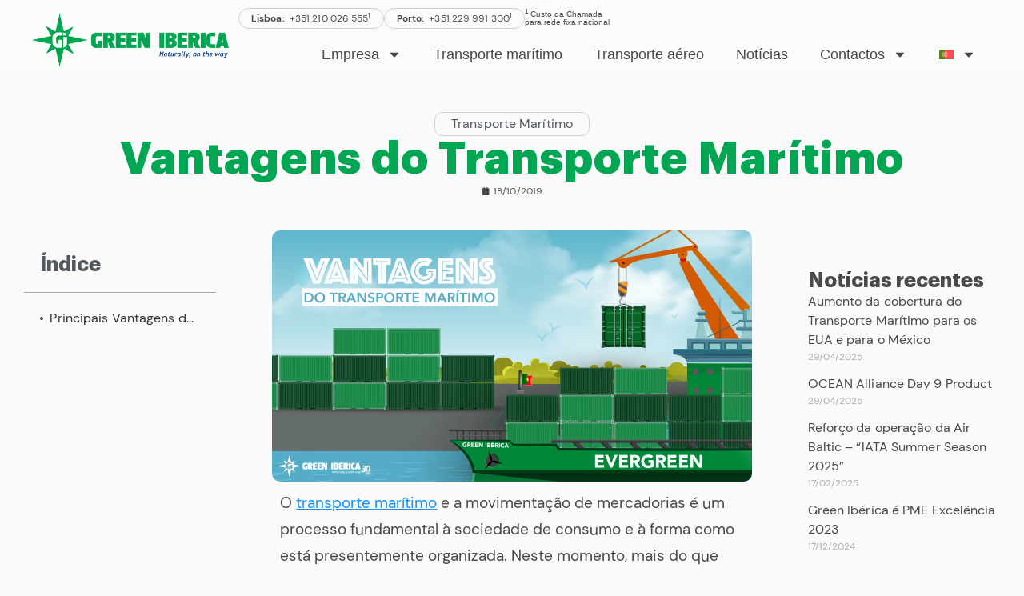

--- FILE ---
content_type: text/html; charset=UTF-8
request_url: https://greeniberica.pt/vantagens-do-transporte-maritimo/
body_size: 31215
content:
<!doctype html>
<html lang="pt-pt" prefix="og: https://ogp.me/ns#">
<head><meta charset="UTF-8"><script>if(navigator.userAgent.match(/MSIE|Internet Explorer/i)||navigator.userAgent.match(/Trident\/7\..*?rv:11/i)){var href=document.location.href;if(!href.match(/[?&]nowprocket/)){if(href.indexOf("?")==-1){if(href.indexOf("#")==-1){document.location.href=href+"?nowprocket=1"}else{document.location.href=href.replace("#","?nowprocket=1#")}}else{if(href.indexOf("#")==-1){document.location.href=href+"&nowprocket=1"}else{document.location.href=href.replace("#","&nowprocket=1#")}}}}</script><script>class RocketLazyLoadScripts{constructor(w){this.v="1.2.3",this.triggerEvents=w,this.userEventHandler=this._triggerListener.bind(this),this.touchStartHandler=this._onTouchStart.bind(this),this.touchMoveHandler=this._onTouchMove.bind(this),this.touchEndHandler=this._onTouchEnd.bind(this),this.clickHandler=this._onClick.bind(this),this.interceptedClicks=[],window.addEventListener("pageshow",t=>{this.persisted=t.persisted}),window.addEventListener("DOMContentLoaded",()=>{this._preconnect3rdParties()}),this.delayedScripts={normal:[],async:[],defer:[]},this.trash=[],this.allJQueries=[]}_addUserInteractionListener(t){if(document.hidden){t._triggerListener();return}this.triggerEvents.forEach(e=>window.addEventListener(e,t.userEventHandler,{passive:!0})),window.addEventListener("touchstart",t.touchStartHandler,{passive:!0}),window.addEventListener("mousedown",t.touchStartHandler),document.addEventListener("visibilitychange",t.userEventHandler)}_removeUserInteractionListener(){this.triggerEvents.forEach(t=>window.removeEventListener(t,this.userEventHandler,{passive:!0})),document.removeEventListener("visibilitychange",this.userEventHandler)}_onTouchStart(t){"HTML"!==t.target.tagName&&(window.addEventListener("touchend",this.touchEndHandler),window.addEventListener("mouseup",this.touchEndHandler),window.addEventListener("touchmove",this.touchMoveHandler,{passive:!0}),window.addEventListener("mousemove",this.touchMoveHandler),t.target.addEventListener("click",this.clickHandler),this._renameDOMAttribute(t.target,"onclick","rocket-onclick"),this._pendingClickStarted())}_onTouchMove(t){window.removeEventListener("touchend",this.touchEndHandler),window.removeEventListener("mouseup",this.touchEndHandler),window.removeEventListener("touchmove",this.touchMoveHandler,{passive:!0}),window.removeEventListener("mousemove",this.touchMoveHandler),t.target.removeEventListener("click",this.clickHandler),this._renameDOMAttribute(t.target,"rocket-onclick","onclick"),this._pendingClickFinished()}_onTouchEnd(t){window.removeEventListener("touchend",this.touchEndHandler),window.removeEventListener("mouseup",this.touchEndHandler),window.removeEventListener("touchmove",this.touchMoveHandler,{passive:!0}),window.removeEventListener("mousemove",this.touchMoveHandler)}_onClick(t){t.target.removeEventListener("click",this.clickHandler),this._renameDOMAttribute(t.target,"rocket-onclick","onclick"),this.interceptedClicks.push(t),t.preventDefault(),t.stopPropagation(),t.stopImmediatePropagation(),this._pendingClickFinished()}_replayClicks(){window.removeEventListener("touchstart",this.touchStartHandler,{passive:!0}),window.removeEventListener("mousedown",this.touchStartHandler),this.interceptedClicks.forEach(t=>{t.target.dispatchEvent(new MouseEvent("click",{view:t.view,bubbles:!0,cancelable:!0}))})}_waitForPendingClicks(){return new Promise(t=>{this._isClickPending?this._pendingClickFinished=t:t()})}_pendingClickStarted(){this._isClickPending=!0}_pendingClickFinished(){this._isClickPending=!1}_renameDOMAttribute(t,e,r){t.hasAttribute&&t.hasAttribute(e)&&(event.target.setAttribute(r,event.target.getAttribute(e)),event.target.removeAttribute(e))}_triggerListener(){this._removeUserInteractionListener(this),"loading"===document.readyState?document.addEventListener("DOMContentLoaded",this._loadEverythingNow.bind(this)):this._loadEverythingNow()}_preconnect3rdParties(){let t=[];document.querySelectorAll("script[type=rocketlazyloadscript]").forEach(e=>{if(e.hasAttribute("src")){let r=new URL(e.src).origin;r!==location.origin&&t.push({src:r,crossOrigin:e.crossOrigin||"module"===e.getAttribute("data-rocket-type")})}}),t=[...new Map(t.map(t=>[JSON.stringify(t),t])).values()],this._batchInjectResourceHints(t,"preconnect")}async _loadEverythingNow(){this.lastBreath=Date.now(),this._delayEventListeners(this),this._delayJQueryReady(this),this._handleDocumentWrite(),this._registerAllDelayedScripts(),this._preloadAllScripts(),await this._loadScriptsFromList(this.delayedScripts.normal),await this._loadScriptsFromList(this.delayedScripts.defer),await this._loadScriptsFromList(this.delayedScripts.async);try{await this._triggerDOMContentLoaded(),await this._triggerWindowLoad()}catch(t){console.error(t)}window.dispatchEvent(new Event("rocket-allScriptsLoaded")),this._waitForPendingClicks().then(()=>{this._replayClicks()}),this._emptyTrash()}_registerAllDelayedScripts(){document.querySelectorAll("script[type=rocketlazyloadscript]").forEach(t=>{t.hasAttribute("data-rocket-src")?t.hasAttribute("async")&&!1!==t.async?this.delayedScripts.async.push(t):t.hasAttribute("defer")&&!1!==t.defer||"module"===t.getAttribute("data-rocket-type")?this.delayedScripts.defer.push(t):this.delayedScripts.normal.push(t):this.delayedScripts.normal.push(t)})}async _transformScript(t){return new Promise((await this._littleBreath(),navigator.userAgent.indexOf("Firefox/")>0||""===navigator.vendor)?e=>{let r=document.createElement("script");[...t.attributes].forEach(t=>{let e=t.nodeName;"type"!==e&&("data-rocket-type"===e&&(e="type"),"data-rocket-src"===e&&(e="src"),r.setAttribute(e,t.nodeValue))}),t.text&&(r.text=t.text),r.hasAttribute("src")?(r.addEventListener("load",e),r.addEventListener("error",e)):(r.text=t.text,e());try{t.parentNode.replaceChild(r,t)}catch(i){e()}}:async e=>{function r(){t.setAttribute("data-rocket-status","failed"),e()}try{let i=t.getAttribute("data-rocket-type"),n=t.getAttribute("data-rocket-src");t.text,i?(t.type=i,t.removeAttribute("data-rocket-type")):t.removeAttribute("type"),t.addEventListener("load",function r(){t.setAttribute("data-rocket-status","executed"),e()}),t.addEventListener("error",r),n?(t.removeAttribute("data-rocket-src"),t.src=n):t.src="data:text/javascript;base64,"+window.btoa(unescape(encodeURIComponent(t.text)))}catch(s){r()}})}async _loadScriptsFromList(t){let e=t.shift();return e&&e.isConnected?(await this._transformScript(e),this._loadScriptsFromList(t)):Promise.resolve()}_preloadAllScripts(){this._batchInjectResourceHints([...this.delayedScripts.normal,...this.delayedScripts.defer,...this.delayedScripts.async],"preload")}_batchInjectResourceHints(t,e){var r=document.createDocumentFragment();t.forEach(t=>{let i=t.getAttribute&&t.getAttribute("data-rocket-src")||t.src;if(i){let n=document.createElement("link");n.href=i,n.rel=e,"preconnect"!==e&&(n.as="script"),t.getAttribute&&"module"===t.getAttribute("data-rocket-type")&&(n.crossOrigin=!0),t.crossOrigin&&(n.crossOrigin=t.crossOrigin),t.integrity&&(n.integrity=t.integrity),r.appendChild(n),this.trash.push(n)}}),document.head.appendChild(r)}_delayEventListeners(t){let e={};function r(t,r){!function t(r){!e[r]&&(e[r]={originalFunctions:{add:r.addEventListener,remove:r.removeEventListener},eventsToRewrite:[]},r.addEventListener=function(){arguments[0]=i(arguments[0]),e[r].originalFunctions.add.apply(r,arguments)},r.removeEventListener=function(){arguments[0]=i(arguments[0]),e[r].originalFunctions.remove.apply(r,arguments)});function i(t){return e[r].eventsToRewrite.indexOf(t)>=0?"rocket-"+t:t}}(t),e[t].eventsToRewrite.push(r)}function i(t,e){let r=t[e];Object.defineProperty(t,e,{get:()=>r||function(){},set(i){t["rocket"+e]=r=i}})}r(document,"DOMContentLoaded"),r(window,"DOMContentLoaded"),r(window,"load"),r(window,"pageshow"),r(document,"readystatechange"),i(document,"onreadystatechange"),i(window,"onload"),i(window,"onpageshow")}_delayJQueryReady(t){let e;function r(r){if(r&&r.fn&&!t.allJQueries.includes(r)){r.fn.ready=r.fn.init.prototype.ready=function(e){return t.domReadyFired?e.bind(document)(r):document.addEventListener("rocket-DOMContentLoaded",()=>e.bind(document)(r)),r([])};let i=r.fn.on;r.fn.on=r.fn.init.prototype.on=function(){if(this[0]===window){function t(t){return t.split(" ").map(t=>"load"===t||0===t.indexOf("load.")?"rocket-jquery-load":t).join(" ")}"string"==typeof arguments[0]||arguments[0]instanceof String?arguments[0]=t(arguments[0]):"object"==typeof arguments[0]&&Object.keys(arguments[0]).forEach(e=>{let r=arguments[0][e];delete arguments[0][e],arguments[0][t(e)]=r})}return i.apply(this,arguments),this},t.allJQueries.push(r)}e=r}r(window.jQuery),Object.defineProperty(window,"jQuery",{get:()=>e,set(t){r(t)}})}async _triggerDOMContentLoaded(){this.domReadyFired=!0,await this._littleBreath(),document.dispatchEvent(new Event("rocket-DOMContentLoaded")),await this._littleBreath(),window.dispatchEvent(new Event("rocket-DOMContentLoaded")),await this._littleBreath(),document.dispatchEvent(new Event("rocket-readystatechange")),await this._littleBreath(),document.rocketonreadystatechange&&document.rocketonreadystatechange()}async _triggerWindowLoad(){await this._littleBreath(),window.dispatchEvent(new Event("rocket-load")),await this._littleBreath(),window.rocketonload&&window.rocketonload(),await this._littleBreath(),this.allJQueries.forEach(t=>t(window).trigger("rocket-jquery-load")),await this._littleBreath();let t=new Event("rocket-pageshow");t.persisted=this.persisted,window.dispatchEvent(t),await this._littleBreath(),window.rocketonpageshow&&window.rocketonpageshow({persisted:this.persisted})}_handleDocumentWrite(){let t=new Map;document.write=document.writeln=function(e){let r=document.currentScript;r||console.error("WPRocket unable to document.write this: "+e);let i=document.createRange(),n=r.parentElement,s=t.get(r);void 0===s&&(s=r.nextSibling,t.set(r,s));let a=document.createDocumentFragment();i.setStart(a,0),a.appendChild(i.createContextualFragment(e)),n.insertBefore(a,s)}}async _littleBreath(){Date.now()-this.lastBreath>45&&(await this._requestAnimFrame(),this.lastBreath=Date.now())}async _requestAnimFrame(){return document.hidden?new Promise(t=>setTimeout(t)):new Promise(t=>requestAnimationFrame(t))}_emptyTrash(){this.trash.forEach(t=>t.remove())}static run(){var w = /metrix|136.0.0.0/i.test(navigator.userAgent) ? null : new RocketLazyLoadScripts(["pageshow"]);w._addUserInteractionListener(w)}}RocketLazyLoadScripts.run();</script>
	
	<meta name="viewport" content="width=device-width, initial-scale=1">
	<link rel="profile" href="https://gmpg.org/xfn/11">
	<link rel="alternate" hreflang="en" href="https://greeniberica.pt/en/advantages-of-sea-shipping/" />
<link rel="alternate" hreflang="pt-pt" href="https://greeniberica.pt/vantagens-do-transporte-maritimo/" />
<link rel="alternate" hreflang="x-default" href="https://greeniberica.pt/vantagens-do-transporte-maritimo/" />

<!-- Search Engine Optimization by Rank Math PRO - https://rankmath.com/ -->
<title>Vantagens do Transporte Marítimo - Green Ibérica</title>
<meta name="description" content="O transporte marítimo e a movimentação de mercadorias é um processo fundamental à sociedade de consumo e à forma como está presentemente organizada. Neste"/>
<meta name="robots" content="follow, index, max-snippet:-1, max-video-preview:-1, max-image-preview:large"/>
<link rel="canonical" href="https://greeniberica.pt/vantagens-do-transporte-maritimo/" />
<meta property="og:locale" content="pt_PT" />
<meta property="og:type" content="article" />
<meta property="og:title" content="Vantagens do Transporte Marítimo - Green Ibérica" />
<meta property="og:description" content="O transporte marítimo e a movimentação de mercadorias é um processo fundamental à sociedade de consumo e à forma como está presentemente organizada. Neste" />
<meta property="og:url" content="https://greeniberica.pt/vantagens-do-transporte-maritimo/" />
<meta property="og:site_name" content="Green Ibérica" />
<meta property="article:publisher" content="https://www.facebook.com/GreenIberica" />
<meta property="article:section" content="Transporte Marítimo" />
<meta property="og:updated_time" content="2025-08-07T13:40:21+00:00" />
<meta property="og:image" content="https://greeniberica.pt/wp-admin/admin-ajax.php?action=rank_math_overlay_thumb&id=1940&type=play&hash=62ed301866873bdb451924e10768402f" />
<meta property="og:image:secure_url" content="https://greeniberica.pt/wp-admin/admin-ajax.php?action=rank_math_overlay_thumb&id=1940&type=play&hash=62ed301866873bdb451924e10768402f" />
<meta property="og:image:width" content="1200" />
<meta property="og:image:height" content="628" />
<meta property="og:image:alt" content="Vantagens do Transporte Marítimo" />
<meta property="og:image:type" content="image/webp" />
<meta property="article:published_time" content="2019-10-18T19:53:00+00:00" />
<meta property="article:modified_time" content="2025-08-07T13:40:21+00:00" />
<meta name="twitter:card" content="summary_large_image" />
<meta name="twitter:title" content="Vantagens do Transporte Marítimo - Green Ibérica" />
<meta name="twitter:description" content="O transporte marítimo e a movimentação de mercadorias é um processo fundamental à sociedade de consumo e à forma como está presentemente organizada. Neste" />
<meta name="twitter:site" content="@green_iberica" />
<meta name="twitter:creator" content="@green_iberica" />
<meta name="twitter:image" content="https://greeniberica.pt/wp-admin/admin-ajax.php?action=rank_math_overlay_thumb&id=1940&type=play&hash=62ed301866873bdb451924e10768402f" />
<meta name="twitter:label1" content="Written by" />
<meta name="twitter:data1" content="Apoio Técnico" />
<meta name="twitter:label2" content="Time to read" />
<meta name="twitter:data2" content="1 minute" />
<script type="application/ld+json" class="rank-math-schema-pro">{"@context":"https://schema.org","@graph":[{"@type":"Place","@id":"https://greeniberica.pt/#place","address":{"@type":"PostalAddress","streetAddress":"Av. Marqu\u00eas Tomar, n\u00ba 2 6\u00ba E","postalCode":"069 \u2013 188 Lisboa","addressCountry":"PT"}},{"@type":"Organization","@id":"https://greeniberica.pt/#organization","name":"Green Ib\u00e9rica","url":"https://greeniberica.pt","sameAs":["https://www.facebook.com/GreenIberica","https://twitter.com/green_iberica","https://www.linkedin.com/company/green-iberica/"],"address":{"@type":"PostalAddress","streetAddress":"Av. Marqu\u00eas Tomar, n\u00ba 2 6\u00ba E","postalCode":"069 \u2013 188 Lisboa","addressCountry":"PT"},"logo":{"@type":"ImageObject","@id":"https://greeniberica.pt/#logo","url":"https://greeniberica.pt/wp-content/uploads/2025/03/Logo1.png","contentUrl":"https://greeniberica.pt/wp-content/uploads/2025/03/Logo1.png","caption":"Green Ib\u00e9rica","inLanguage":"pt-PT","width":"449","height":"120"},"location":{"@id":"https://greeniberica.pt/#place"}},{"@type":"WebSite","@id":"https://greeniberica.pt/#website","url":"https://greeniberica.pt","name":"Green Ib\u00e9rica","publisher":{"@id":"https://greeniberica.pt/#organization"},"inLanguage":"pt-PT"},{"@type":"ImageObject","@id":"https://greeniberica.pt/wp-content/uploads/2025/06/Vantagens-do-Transporte-Maritimo.webp","url":"https://greeniberica.pt/wp-content/uploads/2025/06/Vantagens-do-Transporte-Maritimo.webp","width":"1200","height":"628","caption":"Vantagens do Transporte Mar\u00edtimo","inLanguage":"pt-PT"},{"@type":"BreadcrumbList","@id":"https://greeniberica.pt/vantagens-do-transporte-maritimo/#breadcrumb","itemListElement":[{"@type":"ListItem","position":"1","item":{"@id":"https://greeniberica.pt","name":"Home"}},{"@type":"ListItem","position":"2","item":{"@id":"https://greeniberica.pt/category/shipping/","name":"Transporte Mar\u00edtimo"}},{"@type":"ListItem","position":"3","item":{"@id":"https://greeniberica.pt/vantagens-do-transporte-maritimo/","name":"Vantagens do Transporte Mar\u00edtimo"}}]},{"@type":"WebPage","@id":"https://greeniberica.pt/vantagens-do-transporte-maritimo/#webpage","url":"https://greeniberica.pt/vantagens-do-transporte-maritimo/","name":"Vantagens do Transporte Mar\u00edtimo - Green Ib\u00e9rica","datePublished":"2019-10-18T19:53:00+00:00","dateModified":"2025-08-07T13:40:21+00:00","isPartOf":{"@id":"https://greeniberica.pt/#website"},"primaryImageOfPage":{"@id":"https://greeniberica.pt/wp-content/uploads/2025/06/Vantagens-do-Transporte-Maritimo.webp"},"inLanguage":"pt-PT","breadcrumb":{"@id":"https://greeniberica.pt/vantagens-do-transporte-maritimo/#breadcrumb"}},{"@type":"Person","@id":"https://greeniberica.pt/vantagens-do-transporte-maritimo/#author","name":"Apoio T\u00e9cnico","image":{"@type":"ImageObject","@id":"https://secure.gravatar.com/avatar/2ebbbd6dabf29726c94f8e625a56baf30771b99eb0a1ca4ed6feafac513459fc?s=96&amp;d=mm&amp;r=g","url":"https://secure.gravatar.com/avatar/2ebbbd6dabf29726c94f8e625a56baf30771b99eb0a1ca4ed6feafac513459fc?s=96&amp;d=mm&amp;r=g","caption":"Apoio T\u00e9cnico","inLanguage":"pt-PT"},"worksFor":{"@id":"https://greeniberica.pt/#organization"}},{"@type":"BlogPosting","headline":"Vantagens do Transporte Mar\u00edtimo - Green Ib\u00e9rica","datePublished":"2019-10-18T19:53:00+00:00","dateModified":"2025-08-07T13:40:21+00:00","articleSection":"Transporte Mar\u00edtimo","author":{"@id":"https://greeniberica.pt/vantagens-do-transporte-maritimo/#author","name":"Apoio T\u00e9cnico"},"publisher":{"@id":"https://greeniberica.pt/#organization"},"description":"O\u00a0transporte mar\u00edtimo\u00a0e a movimenta\u00e7\u00e3o de mercadorias \u00e9 um processo fundamental \u00e0 sociedade de consumo e \u00e0 forma como est\u00e1 presentemente organizada. Neste","name":"Vantagens do Transporte Mar\u00edtimo - Green Ib\u00e9rica","@id":"https://greeniberica.pt/vantagens-do-transporte-maritimo/#richSnippet","isPartOf":{"@id":"https://greeniberica.pt/vantagens-do-transporte-maritimo/#webpage"},"image":{"@id":"https://greeniberica.pt/wp-content/uploads/2025/06/Vantagens-do-Transporte-Maritimo.webp"},"inLanguage":"pt-PT","mainEntityOfPage":{"@id":"https://greeniberica.pt/vantagens-do-transporte-maritimo/#webpage"}}]}</script>
<!-- /Rank Math WordPress SEO plugin -->


<link rel="alternate" type="application/rss+xml" title="Green Ibérica &raquo; Feed" href="https://greeniberica.pt/feed/" />
<link rel="alternate" type="application/rss+xml" title="Green Ibérica &raquo; Feed de comentários" href="https://greeniberica.pt/comments/feed/" />
<link rel="alternate" title="oEmbed (JSON)" type="application/json+oembed" href="https://greeniberica.pt/wp-json/oembed/1.0/embed?url=https%3A%2F%2Fgreeniberica.pt%2Fvantagens-do-transporte-maritimo%2F" />
<link rel="alternate" title="oEmbed (XML)" type="text/xml+oembed" href="https://greeniberica.pt/wp-json/oembed/1.0/embed?url=https%3A%2F%2Fgreeniberica.pt%2Fvantagens-do-transporte-maritimo%2F&#038;format=xml" />
<style id='wp-img-auto-sizes-contain-inline-css'>
img:is([sizes=auto i],[sizes^="auto," i]){contain-intrinsic-size:3000px 1500px}
/*# sourceURL=wp-img-auto-sizes-contain-inline-css */
</style>
<style id='wp-emoji-styles-inline-css'>

	img.wp-smiley, img.emoji {
		display: inline !important;
		border: none !important;
		box-shadow: none !important;
		height: 1em !important;
		width: 1em !important;
		margin: 0 0.07em !important;
		vertical-align: -0.1em !important;
		background: none !important;
		padding: 0 !important;
	}
/*# sourceURL=wp-emoji-styles-inline-css */
</style>
<style id='safe-svg-svg-icon-style-inline-css'>
.safe-svg-cover{text-align:center}.safe-svg-cover .safe-svg-inside{display:inline-block;max-width:100%}.safe-svg-cover svg{fill:currentColor;height:100%;max-height:100%;max-width:100%;width:100%}

/*# sourceURL=https://greeniberica.pt/wp-content/plugins/safe-svg/dist/safe-svg-block-frontend.css */
</style>
<style id='global-styles-inline-css'>
:root{--wp--preset--aspect-ratio--square: 1;--wp--preset--aspect-ratio--4-3: 4/3;--wp--preset--aspect-ratio--3-4: 3/4;--wp--preset--aspect-ratio--3-2: 3/2;--wp--preset--aspect-ratio--2-3: 2/3;--wp--preset--aspect-ratio--16-9: 16/9;--wp--preset--aspect-ratio--9-16: 9/16;--wp--preset--color--black: #000000;--wp--preset--color--cyan-bluish-gray: #abb8c3;--wp--preset--color--white: #ffffff;--wp--preset--color--pale-pink: #f78da7;--wp--preset--color--vivid-red: #cf2e2e;--wp--preset--color--luminous-vivid-orange: #ff6900;--wp--preset--color--luminous-vivid-amber: #fcb900;--wp--preset--color--light-green-cyan: #7bdcb5;--wp--preset--color--vivid-green-cyan: #00d084;--wp--preset--color--pale-cyan-blue: #8ed1fc;--wp--preset--color--vivid-cyan-blue: #0693e3;--wp--preset--color--vivid-purple: #9b51e0;--wp--preset--gradient--vivid-cyan-blue-to-vivid-purple: linear-gradient(135deg,rgb(6,147,227) 0%,rgb(155,81,224) 100%);--wp--preset--gradient--light-green-cyan-to-vivid-green-cyan: linear-gradient(135deg,rgb(122,220,180) 0%,rgb(0,208,130) 100%);--wp--preset--gradient--luminous-vivid-amber-to-luminous-vivid-orange: linear-gradient(135deg,rgb(252,185,0) 0%,rgb(255,105,0) 100%);--wp--preset--gradient--luminous-vivid-orange-to-vivid-red: linear-gradient(135deg,rgb(255,105,0) 0%,rgb(207,46,46) 100%);--wp--preset--gradient--very-light-gray-to-cyan-bluish-gray: linear-gradient(135deg,rgb(238,238,238) 0%,rgb(169,184,195) 100%);--wp--preset--gradient--cool-to-warm-spectrum: linear-gradient(135deg,rgb(74,234,220) 0%,rgb(151,120,209) 20%,rgb(207,42,186) 40%,rgb(238,44,130) 60%,rgb(251,105,98) 80%,rgb(254,248,76) 100%);--wp--preset--gradient--blush-light-purple: linear-gradient(135deg,rgb(255,206,236) 0%,rgb(152,150,240) 100%);--wp--preset--gradient--blush-bordeaux: linear-gradient(135deg,rgb(254,205,165) 0%,rgb(254,45,45) 50%,rgb(107,0,62) 100%);--wp--preset--gradient--luminous-dusk: linear-gradient(135deg,rgb(255,203,112) 0%,rgb(199,81,192) 50%,rgb(65,88,208) 100%);--wp--preset--gradient--pale-ocean: linear-gradient(135deg,rgb(255,245,203) 0%,rgb(182,227,212) 50%,rgb(51,167,181) 100%);--wp--preset--gradient--electric-grass: linear-gradient(135deg,rgb(202,248,128) 0%,rgb(113,206,126) 100%);--wp--preset--gradient--midnight: linear-gradient(135deg,rgb(2,3,129) 0%,rgb(40,116,252) 100%);--wp--preset--font-size--small: 13px;--wp--preset--font-size--medium: 20px;--wp--preset--font-size--large: 36px;--wp--preset--font-size--x-large: 42px;--wp--preset--spacing--20: 0.44rem;--wp--preset--spacing--30: 0.67rem;--wp--preset--spacing--40: 1rem;--wp--preset--spacing--50: 1.5rem;--wp--preset--spacing--60: 2.25rem;--wp--preset--spacing--70: 3.38rem;--wp--preset--spacing--80: 5.06rem;--wp--preset--shadow--natural: 6px 6px 9px rgba(0, 0, 0, 0.2);--wp--preset--shadow--deep: 12px 12px 50px rgba(0, 0, 0, 0.4);--wp--preset--shadow--sharp: 6px 6px 0px rgba(0, 0, 0, 0.2);--wp--preset--shadow--outlined: 6px 6px 0px -3px rgb(255, 255, 255), 6px 6px rgb(0, 0, 0);--wp--preset--shadow--crisp: 6px 6px 0px rgb(0, 0, 0);}:root { --wp--style--global--content-size: 800px;--wp--style--global--wide-size: 1200px; }:where(body) { margin: 0; }.wp-site-blocks > .alignleft { float: left; margin-right: 2em; }.wp-site-blocks > .alignright { float: right; margin-left: 2em; }.wp-site-blocks > .aligncenter { justify-content: center; margin-left: auto; margin-right: auto; }:where(.wp-site-blocks) > * { margin-block-start: 24px; margin-block-end: 0; }:where(.wp-site-blocks) > :first-child { margin-block-start: 0; }:where(.wp-site-blocks) > :last-child { margin-block-end: 0; }:root { --wp--style--block-gap: 24px; }:root :where(.is-layout-flow) > :first-child{margin-block-start: 0;}:root :where(.is-layout-flow) > :last-child{margin-block-end: 0;}:root :where(.is-layout-flow) > *{margin-block-start: 24px;margin-block-end: 0;}:root :where(.is-layout-constrained) > :first-child{margin-block-start: 0;}:root :where(.is-layout-constrained) > :last-child{margin-block-end: 0;}:root :where(.is-layout-constrained) > *{margin-block-start: 24px;margin-block-end: 0;}:root :where(.is-layout-flex){gap: 24px;}:root :where(.is-layout-grid){gap: 24px;}.is-layout-flow > .alignleft{float: left;margin-inline-start: 0;margin-inline-end: 2em;}.is-layout-flow > .alignright{float: right;margin-inline-start: 2em;margin-inline-end: 0;}.is-layout-flow > .aligncenter{margin-left: auto !important;margin-right: auto !important;}.is-layout-constrained > .alignleft{float: left;margin-inline-start: 0;margin-inline-end: 2em;}.is-layout-constrained > .alignright{float: right;margin-inline-start: 2em;margin-inline-end: 0;}.is-layout-constrained > .aligncenter{margin-left: auto !important;margin-right: auto !important;}.is-layout-constrained > :where(:not(.alignleft):not(.alignright):not(.alignfull)){max-width: var(--wp--style--global--content-size);margin-left: auto !important;margin-right: auto !important;}.is-layout-constrained > .alignwide{max-width: var(--wp--style--global--wide-size);}body .is-layout-flex{display: flex;}.is-layout-flex{flex-wrap: wrap;align-items: center;}.is-layout-flex > :is(*, div){margin: 0;}body .is-layout-grid{display: grid;}.is-layout-grid > :is(*, div){margin: 0;}body{padding-top: 0px;padding-right: 0px;padding-bottom: 0px;padding-left: 0px;}a:where(:not(.wp-element-button)){text-decoration: underline;}:root :where(.wp-element-button, .wp-block-button__link){background-color: #32373c;border-width: 0;color: #fff;font-family: inherit;font-size: inherit;font-style: inherit;font-weight: inherit;letter-spacing: inherit;line-height: inherit;padding-top: calc(0.667em + 2px);padding-right: calc(1.333em + 2px);padding-bottom: calc(0.667em + 2px);padding-left: calc(1.333em + 2px);text-decoration: none;text-transform: inherit;}.has-black-color{color: var(--wp--preset--color--black) !important;}.has-cyan-bluish-gray-color{color: var(--wp--preset--color--cyan-bluish-gray) !important;}.has-white-color{color: var(--wp--preset--color--white) !important;}.has-pale-pink-color{color: var(--wp--preset--color--pale-pink) !important;}.has-vivid-red-color{color: var(--wp--preset--color--vivid-red) !important;}.has-luminous-vivid-orange-color{color: var(--wp--preset--color--luminous-vivid-orange) !important;}.has-luminous-vivid-amber-color{color: var(--wp--preset--color--luminous-vivid-amber) !important;}.has-light-green-cyan-color{color: var(--wp--preset--color--light-green-cyan) !important;}.has-vivid-green-cyan-color{color: var(--wp--preset--color--vivid-green-cyan) !important;}.has-pale-cyan-blue-color{color: var(--wp--preset--color--pale-cyan-blue) !important;}.has-vivid-cyan-blue-color{color: var(--wp--preset--color--vivid-cyan-blue) !important;}.has-vivid-purple-color{color: var(--wp--preset--color--vivid-purple) !important;}.has-black-background-color{background-color: var(--wp--preset--color--black) !important;}.has-cyan-bluish-gray-background-color{background-color: var(--wp--preset--color--cyan-bluish-gray) !important;}.has-white-background-color{background-color: var(--wp--preset--color--white) !important;}.has-pale-pink-background-color{background-color: var(--wp--preset--color--pale-pink) !important;}.has-vivid-red-background-color{background-color: var(--wp--preset--color--vivid-red) !important;}.has-luminous-vivid-orange-background-color{background-color: var(--wp--preset--color--luminous-vivid-orange) !important;}.has-luminous-vivid-amber-background-color{background-color: var(--wp--preset--color--luminous-vivid-amber) !important;}.has-light-green-cyan-background-color{background-color: var(--wp--preset--color--light-green-cyan) !important;}.has-vivid-green-cyan-background-color{background-color: var(--wp--preset--color--vivid-green-cyan) !important;}.has-pale-cyan-blue-background-color{background-color: var(--wp--preset--color--pale-cyan-blue) !important;}.has-vivid-cyan-blue-background-color{background-color: var(--wp--preset--color--vivid-cyan-blue) !important;}.has-vivid-purple-background-color{background-color: var(--wp--preset--color--vivid-purple) !important;}.has-black-border-color{border-color: var(--wp--preset--color--black) !important;}.has-cyan-bluish-gray-border-color{border-color: var(--wp--preset--color--cyan-bluish-gray) !important;}.has-white-border-color{border-color: var(--wp--preset--color--white) !important;}.has-pale-pink-border-color{border-color: var(--wp--preset--color--pale-pink) !important;}.has-vivid-red-border-color{border-color: var(--wp--preset--color--vivid-red) !important;}.has-luminous-vivid-orange-border-color{border-color: var(--wp--preset--color--luminous-vivid-orange) !important;}.has-luminous-vivid-amber-border-color{border-color: var(--wp--preset--color--luminous-vivid-amber) !important;}.has-light-green-cyan-border-color{border-color: var(--wp--preset--color--light-green-cyan) !important;}.has-vivid-green-cyan-border-color{border-color: var(--wp--preset--color--vivid-green-cyan) !important;}.has-pale-cyan-blue-border-color{border-color: var(--wp--preset--color--pale-cyan-blue) !important;}.has-vivid-cyan-blue-border-color{border-color: var(--wp--preset--color--vivid-cyan-blue) !important;}.has-vivid-purple-border-color{border-color: var(--wp--preset--color--vivid-purple) !important;}.has-vivid-cyan-blue-to-vivid-purple-gradient-background{background: var(--wp--preset--gradient--vivid-cyan-blue-to-vivid-purple) !important;}.has-light-green-cyan-to-vivid-green-cyan-gradient-background{background: var(--wp--preset--gradient--light-green-cyan-to-vivid-green-cyan) !important;}.has-luminous-vivid-amber-to-luminous-vivid-orange-gradient-background{background: var(--wp--preset--gradient--luminous-vivid-amber-to-luminous-vivid-orange) !important;}.has-luminous-vivid-orange-to-vivid-red-gradient-background{background: var(--wp--preset--gradient--luminous-vivid-orange-to-vivid-red) !important;}.has-very-light-gray-to-cyan-bluish-gray-gradient-background{background: var(--wp--preset--gradient--very-light-gray-to-cyan-bluish-gray) !important;}.has-cool-to-warm-spectrum-gradient-background{background: var(--wp--preset--gradient--cool-to-warm-spectrum) !important;}.has-blush-light-purple-gradient-background{background: var(--wp--preset--gradient--blush-light-purple) !important;}.has-blush-bordeaux-gradient-background{background: var(--wp--preset--gradient--blush-bordeaux) !important;}.has-luminous-dusk-gradient-background{background: var(--wp--preset--gradient--luminous-dusk) !important;}.has-pale-ocean-gradient-background{background: var(--wp--preset--gradient--pale-ocean) !important;}.has-electric-grass-gradient-background{background: var(--wp--preset--gradient--electric-grass) !important;}.has-midnight-gradient-background{background: var(--wp--preset--gradient--midnight) !important;}.has-small-font-size{font-size: var(--wp--preset--font-size--small) !important;}.has-medium-font-size{font-size: var(--wp--preset--font-size--medium) !important;}.has-large-font-size{font-size: var(--wp--preset--font-size--large) !important;}.has-x-large-font-size{font-size: var(--wp--preset--font-size--x-large) !important;}
:root :where(.wp-block-pullquote){font-size: 1.5em;line-height: 1.6;}
/*# sourceURL=global-styles-inline-css */
</style>
<style id='hide_field_class_style-inline-css'>
.cfef-hidden {
				display: none !important;
			 }
.cfef-hidden {
           display: none !important;
           }
.cfef-hidden, .cfef-hidden-step-field {
				display: none !important;
			 }
.cfef-hidden {
           display: none !important;
           }
/*# sourceURL=hide_field_class_style-inline-css */
</style>
<link rel='stylesheet' id='wpml-legacy-horizontal-list-0-css' href='https://greeniberica.pt/wp-content/plugins/sitepress-multilingual-cms/templates/language-switchers/legacy-list-horizontal/style.min.css?ver=1' media='all' />
<link rel='stylesheet' id='wpml-menu-item-0-css' href='https://greeniberica.pt/wp-content/plugins/sitepress-multilingual-cms/templates/language-switchers/menu-item/style.min.css?ver=1' media='all' />
<link data-minify="1" rel='stylesheet' id='hello-elementor-css' href='https://greeniberica.pt/wp-content/cache/min/1/wp-content/themes/hello-elementor/assets/css/reset.css?ver=1768405866' media='all' />
<link data-minify="1" rel='stylesheet' id='hello-elementor-theme-style-css' href='https://greeniberica.pt/wp-content/cache/min/1/wp-content/themes/hello-elementor/assets/css/theme.css?ver=1768405866' media='all' />
<link data-minify="1" rel='stylesheet' id='hello-elementor-header-footer-css' href='https://greeniberica.pt/wp-content/cache/min/1/wp-content/themes/hello-elementor/assets/css/header-footer.css?ver=1768405866' media='all' />
<link rel='stylesheet' id='elementor-frontend-css' href='https://greeniberica.pt/wp-content/plugins/elementor/assets/css/frontend.min.css?ver=3.34.1' media='all' />
<link rel='stylesheet' id='elementor-post-7-css' href='https://greeniberica.pt/wp-content/uploads/elementor/css/post-7.css?ver=1768405757' media='all' />
<link rel='stylesheet' id='widget-image-css' href='https://greeniberica.pt/wp-content/plugins/elementor/assets/css/widget-image.min.css?ver=3.34.1' media='all' />
<link rel='stylesheet' id='widget-heading-css' href='https://greeniberica.pt/wp-content/plugins/elementor/assets/css/widget-heading.min.css?ver=3.34.1' media='all' />
<link rel='stylesheet' id='widget-nav-menu-css' href='https://greeniberica.pt/wp-content/plugins/elementor-pro/assets/css/widget-nav-menu.min.css?ver=3.34.0' media='all' />
<link rel='stylesheet' id='widget-social-icons-css' href='https://greeniberica.pt/wp-content/plugins/elementor/assets/css/widget-social-icons.min.css?ver=3.34.1' media='all' />
<link rel='stylesheet' id='e-apple-webkit-css' href='https://greeniberica.pt/wp-content/plugins/elementor/assets/css/conditionals/apple-webkit.min.css?ver=3.34.1' media='all' />
<link rel='stylesheet' id='widget-icon-list-css' href='https://greeniberica.pt/wp-content/plugins/elementor/assets/css/widget-icon-list.min.css?ver=3.34.1' media='all' />
<link rel='stylesheet' id='widget-post-info-css' href='https://greeniberica.pt/wp-content/plugins/elementor-pro/assets/css/widget-post-info.min.css?ver=3.34.0' media='all' />
<link rel='stylesheet' id='widget-table-of-contents-css' href='https://greeniberica.pt/wp-content/plugins/elementor-pro/assets/css/widget-table-of-contents.min.css?ver=3.34.0' media='all' />
<link rel='stylesheet' id='widget-posts-css' href='https://greeniberica.pt/wp-content/plugins/elementor-pro/assets/css/widget-posts.min.css?ver=3.34.0' media='all' />
<link rel='stylesheet' id='elementor-post-1939-css' href='https://greeniberica.pt/wp-content/uploads/elementor/css/post-1939.css?ver=1768407101' media='all' />
<link rel='stylesheet' id='elementor-post-1014-css' href='https://greeniberica.pt/wp-content/uploads/elementor/css/post-1014.css?ver=1768405755' media='all' />
<link rel='stylesheet' id='elementor-post-482-css' href='https://greeniberica.pt/wp-content/uploads/elementor/css/post-482.css?ver=1768405755' media='all' />
<link rel='stylesheet' id='elementor-post-609-css' href='https://greeniberica.pt/wp-content/uploads/elementor/css/post-609.css?ver=1768405758' media='all' />
<style id='rocket-lazyload-inline-css'>
.rll-youtube-player{position:relative;padding-bottom:56.23%;height:0;overflow:hidden;max-width:100%;}.rll-youtube-player:focus-within{outline: 2px solid currentColor;outline-offset: 5px;}.rll-youtube-player iframe{position:absolute;top:0;left:0;width:100%;height:100%;z-index:100;background:0 0}.rll-youtube-player img{bottom:0;display:block;left:0;margin:auto;max-width:100%;width:100%;position:absolute;right:0;top:0;border:none;height:auto;-webkit-transition:.4s all;-moz-transition:.4s all;transition:.4s all}.rll-youtube-player img:hover{-webkit-filter:brightness(75%)}.rll-youtube-player .play{height:100%;width:100%;left:0;top:0;position:absolute;background:url(https://greeniberica.pt/wp-content/plugins/wp-rocket/assets/img/youtube.png) no-repeat center;background-color: transparent !important;cursor:pointer;border:none;}.wp-embed-responsive .wp-has-aspect-ratio .rll-youtube-player{position:absolute;padding-bottom:0;width:100%;height:100%;top:0;bottom:0;left:0;right:0}
/*# sourceURL=rocket-lazyload-inline-css */
</style>
<script id="wpml-cookie-js-extra">
var wpml_cookies = {"wp-wpml_current_language":{"value":"pt-pt","expires":1,"path":"/"}};
var wpml_cookies = {"wp-wpml_current_language":{"value":"pt-pt","expires":1,"path":"/"}};
//# sourceURL=wpml-cookie-js-extra
</script>
<script type="rocketlazyloadscript" data-minify="1" data-rocket-src="https://greeniberica.pt/wp-content/cache/min/1/wp-content/plugins/sitepress-multilingual-cms/res/js/cookies/language-cookie.js?ver=1768405866" id="wpml-cookie-js" defer data-wp-strategy="defer"></script>
<script type="rocketlazyloadscript" data-rocket-src="https://greeniberica.pt/wp-includes/js/jquery/jquery.min.js?ver=3.7.1" id="jquery-core-js" defer></script>
<script type="rocketlazyloadscript" data-rocket-src="https://greeniberica.pt/wp-includes/js/jquery/jquery-migrate.min.js?ver=3.4.1" id="jquery-migrate-js" defer></script>
<link rel="https://api.w.org/" href="https://greeniberica.pt/wp-json/" /><link rel="alternate" title="JSON" type="application/json" href="https://greeniberica.pt/wp-json/wp/v2/posts/1939" /><link rel="EditURI" type="application/rsd+xml" title="RSD" href="https://greeniberica.pt/xmlrpc.php?rsd" />
<meta name="generator" content="WordPress 6.9" />
<link rel='shortlink' href='https://greeniberica.pt/?p=1939' />
<meta name="generator" content="WPML ver:4.8.6 stt:1,41;" />
                            <style>/* variables (edit here)*/

:root {
    /* Global Padding Variables - Editable */
    /* Left and Right Padding All /Sections/Containers*/
    --fluid-side-padding-min: 1.25rem; /* 20px */
    --fluid-side-padding-max: 5rem;   /* 80px */

    /* Top and Bottom Padding All Containers*/
    --section-xxl-padding-min: 9.375rem; /* 150px */
    --section-xxl-padding-max: 10rem; /* 160px */ 
  
    --section-xl-padding-min: 6.875rem; /* 110px */
    --section-xl-padding-max: 7.5rem; /* 120px */
  
    --section-l-padding-min: 5.625rem; /* 90px */
    --section-l-padding-max: 6.25rem; /* 100px */
  
    --section-m-padding-min: 5rem; /* 80px */
    --section-m-padding-max: 5rem; /* 80px */
  
    --section-s-padding-min: 3.75rem; /* 60px */
    --section-s-padding-max: 3.75rem; /* 60px */
  
    --section-xs-padding-min: 2.5rem; /* 40px */
    --section-xs-padding-max: 2.5rem; /* 40px */
  
    --section-xxs-padding-min: 1.5rem; /* 24px */
    --section-xxs-padding-max: 1.5rem; /* 24px */
    
    --section-header-padding-min: 1.25rem; /* 20px */
    --section-header-padding-max: 1.25rem; /* 20px */

  
    /* Hero Sections Height Variable */
    --section-hero-height: 100vh; /* 100% the screen height */
  
    /* Offset Padding for Overlay Headers */
    --section-offset-header: 80px; /* Adjust to the overlay header's negative margin */

    /* Width For Narrow Sections*/
    --section-narrow: 62.5rem; /* 1000px */
    --section-narrow-xs: 45rem; /* 720px */
  }


/* CSS Template (do not edit below) */
  
  
  /* Section/Container Padding - Fluid Variants */
  .section-xxl {
    padding-top: clamp(var(--section-xxl-padding-min), 1.087vw + 9.13rem, var(--section-xxl-padding-max));
    padding-bottom: clamp(var(--section-xxl-padding-min), 1.087vw + 9.13rem, var(--section-xxl-padding-max));
    padding-left: clamp(var(--fluid-side-padding-min), 6.522vw + -0.217rem, var(--fluid-side-padding-max))!important;
    padding-right: clamp(var(--fluid-side-padding-min), 6.522vw + -0.217rem, var(--fluid-side-padding-max))!important;
  }
  
  .section-xl {
    padding-top: clamp(var(--section-xl-padding-min), 1.087vw + 6.63rem, var(--section-xl-padding-max));
    padding-bottom: clamp(var(--section-xl-padding-min), 1.087vw + 6.63rem, var(--section-xl-padding-max));
    padding-left: clamp(var(--fluid-side-padding-min), 6.522vw + -0.217rem, var(--fluid-side-padding-max))!important;
    padding-right: clamp(var(--fluid-side-padding-min), 6.522vw + -0.217rem, var(--fluid-side-padding-max))!important;
  }
  
  .section-l {
    padding-top: clamp(var(--section-l-padding-min), 1.087vw + 5.38rem, var(--section-l-padding-max));
    padding-bottom: clamp(var(--section-l-padding-min), 1.087vw + 5.38rem, var(--section-l-padding-max));
    padding-left: clamp(var(--fluid-side-padding-min), 6.522vw + -0.217rem, var(--fluid-side-padding-max))!important;
    padding-right: clamp(var(--fluid-side-padding-min), 6.522vw + -0.217rem, var(--fluid-side-padding-max))!important;
  }
  
  .section-m {
    padding-top: clamp(var(--section-m-padding-min), 0vw + 5rem, var(--section-m-padding-max));
    padding-bottom: clamp(var(--section-m-padding-min), 0vw + 5rem, var(--section-m-padding-max));
    padding-left: clamp(var(--fluid-side-padding-min), 6.522vw + -0.217rem, var(--fluid-side-padding-max))!important;
    padding-right: clamp(var(--fluid-side-padding-min), 6.522vw + -0.217rem, var(--fluid-side-padding-max))!important;
  }
  
  .section-s {
    padding-top: clamp(var(--section-s-padding-min), 0vw + 3.75rem, var(--section-s-padding-max));
    padding-bottom: clamp(var(--section-s-padding-min), 0vw + 3.75rem, var(--section-s-padding-max));
    padding-left: clamp(var(--fluid-side-padding-min), 6.522vw + -0.217rem, var(--fluid-side-padding-max))!important;
    padding-right: clamp(var(--fluid-side-padding-min), 6.522vw + -0.217rem, var(--fluid-side-padding-max))!important;
  }
  
  .section-xs {
    padding-top: clamp(var(--section-xs-padding-min), 0vw + 2.5rem, var(--section-xs-padding-max));
    padding-bottom: clamp(var(--section-xs-padding-min), 0vw + 2.5rem, var(--section-xs-padding-max));
    padding-left: clamp(var(--fluid-side-padding-min), 6.522vw + -0.217rem, var(--fluid-side-padding-max))!important;
    padding-right: clamp(var(--fluid-side-padding-min), 6.522vw + -0.217rem, var(--fluid-side-padding-max))!important;
  }
  
  .section-xxs {
    padding-top: clamp(var(--section-xxs-padding-min), 0vw + 1.5rem, var(--section-xxs-padding-max));
    padding-bottom: clamp(var(--section-xxs-padding-min), 0vw + 1.5rem, var(--section-xxs-padding-max));
    padding-left: clamp(var(--fluid-side-padding-min), 6.522vw + -0.217rem, var(--fluid-side-padding-max))!important;
    padding-right: clamp(var(--fluid-side-padding-min), 6.522vw + -0.217rem, var(--fluid-side-padding-max))!important;
  }
  
  .section-header {
    padding-top: clamp(var(--section-header-padding-min), 0vw + 1.25rem, var(--section-header-padding-max));
    padding-bottom: clamp(var(--section-header-padding-min), 0vw + 1.25rem, var(--section-header-padding-max));
    padding-left: clamp(var(--fluid-side-padding-min), 6.522vw + -0.217rem, var(--fluid-side-padding-max))!important;
    padding-right: clamp(var(--fluid-side-padding-min), 6.522vw + -0.217rem, var(--fluid-side-padding-max))!important;
  }
  
  /* Hero Container/Sections Height */
  .section-hero {
    min-height: var(--section-hero-height)!important;
  }

  .section-hero .e-con-inner {
    justify-content: center!important;
}
  
  /* Full Width Sections - No Side Padding */

  .section-full div {
    max-width: 100%!important;
  }
  

  /* Narrow Sections */
  .section-narrow .e-con-inner {
    max-width: var(--section-narrow)!important;
  }

  .section-narrow-xs .e-con-inner {
    max-width: var(--section-narrow-xs)!important;
  }


  /* Offset Padding for Overlay Headers */
  .section-offset {
    padding-top: calc(var(--section-offset-header) + var(--section-xxl-padding-min));
  }
</style>
                                                        <style>/*----------------------------------------------------------------
Edit The Template Styles Below
----------------------------------------------------------------*/

:root {
  /* Edit Link Colors */
  --color-link: #1391ff;
  --color-link-hover: #06BCC1;
	
	/* Edit Quote */
  --color-quote-border: #06BCC1;
	--width-quote-border: 3px;
  --bg-quote: #F4F8FC;
	
	/* Edit Code */
  --color-code-text: #89E3E4;
	--bg-code: #0B0515;

  /* Edit Spacing */
  --space-s: 0.25rem;
  --space-m: 0.75rem;
  --space-l: 1.25rem;
  --space-xl: 2.25rem;
  --space-xxl: 2.5rem;
	
	/* Edit Image Border Radius */
  --radius-m: 0.05rem;
	
	/* Edit Link Transition */
  --transition-default: 0.2s ease-in-out;

  /* Edit Typography */
  --font-weight-light: 300;
  --font-weight-regular: 400;
  --font-weight-medium: 500;
  --font-weight-bold: 700;
  --font-size-xs: .85rem;
  --font-size-p: 1.15rem;
	--mobile-font-size-p: 1.15rem;
  --font-size-m: 1.5rem;
	--mobile-font-size-m: 1.5rem;
  --font-size-l: 2rem;
	--mobile-font-size-l: 2rem;
  --line-height-body: 1.75em;
  --line-height-heading: 1.25em;
  --line-height-list: 1.2em;
}


/*----------------------------------------------------------------
End of template style editing, do not edit below
----------------------------------------------------------------*/


/* Headings */
.post-content h2, 
.post-content h3, 
.post-content h4, 
.post-content h5, 
.post-content h6 {
  padding-top: var(--space-xxl);
  padding-bottom: var(--space-s);
  font-weight: var(--font-weight-bold);
  line-height: var(--line-height-heading);
}

.post-content h2 {
  font-size: var(--font-size-l);
}

.post-content h3, 
.post-content h4, 
.post-content h5, 
.post-content h6 {
  font-size: var(--font-size-m);
}

/* Paragraphs */
.post-content p {
  padding-bottom: var(--space-l);
  margin-bottom: 0;
  line-height: var(--line-height-body);
}

/* Links */
.post-content p a {
  color: var(--color-link);
  font-weight: var(--font-weight-medium);
  text-decoration: underline;
  transition: color var(--transition-default);
}

.post-content p a:hover {
  color: var(--color-link-hover);
}

/* Lists */
.post-content ul,
.post-content ol {
  font-size: var(--font-size-p);
  font-weight: var(--font-weight-medium);
  padding-bottom: var(--space-xl);
}

.post-content ul li {
  line-height: var(--line-height-list);
  margin-bottom: var(--space-l);
}

.c-post-meta ul li:nth-child(2) {
  font-weight: var(--font-weight-regular)!important;
}

/* Images */
.post-content .wp-block-image img {
  margin: var(--space-xxl) 0;
  border-radius: var(--radius-m);
}

/* Blockquotes */
.post-content blockquote {
  border-left: var(--width-quote-border) solid var(--color-quote-border);
  margin: 0;
  padding: var(--space-m) var(--space-l);
  background: var(--bg-quote);
  font-size: var(--font-size-p);
  font-weight: var(--font-weight-regular);
}

.post-content blockquote cite {
  font-size: var(--font-size-xs);
  font-weight: var(--font-weight-light);
}

.post-content blockquote p {
  padding-bottom: 0;
}

/* Code Blocks */
.post-content .wp-block-code {
  background: var(--bg-code);
  padding: var(--space-xl);
  border-radius: var(--radius-m);
}

.post-content code {
  color: var(--color-code-text);
}

/* Mobile responsiveness */
@media screen and (max-width: 767px) {
  .post-content p {
    font-size: var(--mobile-font-size-p);
  }

  .post-content h2 {
    font-size: var(--mobile-font-size-l);
  }

  .post-content h3, 
  .post-content h4, 
  .post-content h5, 
  .post-content h6 {
    font-size: var(--mobile-font-size-m);
  }
}</style>
                                                        <style>.elementor-widget-text-editor p:last-child{ margin-bottom:0px;}</style>
                            <meta name="generator" content="Elementor 3.34.1; features: e_font_icon_svg, additional_custom_breakpoints; settings: css_print_method-external, google_font-disabled, font_display-swap">
			<style>
				.e-con.e-parent:nth-of-type(n+4):not(.e-lazyloaded):not(.e-no-lazyload),
				.e-con.e-parent:nth-of-type(n+4):not(.e-lazyloaded):not(.e-no-lazyload) * {
					background-image: none !important;
				}
				@media screen and (max-height: 1024px) {
					.e-con.e-parent:nth-of-type(n+3):not(.e-lazyloaded):not(.e-no-lazyload),
					.e-con.e-parent:nth-of-type(n+3):not(.e-lazyloaded):not(.e-no-lazyload) * {
						background-image: none !important;
					}
				}
				@media screen and (max-height: 640px) {
					.e-con.e-parent:nth-of-type(n+2):not(.e-lazyloaded):not(.e-no-lazyload),
					.e-con.e-parent:nth-of-type(n+2):not(.e-lazyloaded):not(.e-no-lazyload) * {
						background-image: none !important;
					}
				}
			</style>
			<link rel="icon" href="https://greeniberica.pt/wp-content/uploads/2025/05/cropped-Icons_green_iberica3-transformed-32x32.png" sizes="32x32" />
<link rel="icon" href="https://greeniberica.pt/wp-content/uploads/2025/05/cropped-Icons_green_iberica3-transformed-192x192.png" sizes="192x192" />
<link rel="apple-touch-icon" href="https://greeniberica.pt/wp-content/uploads/2025/05/cropped-Icons_green_iberica3-transformed-180x180.png" />
<meta name="msapplication-TileImage" content="https://greeniberica.pt/wp-content/uploads/2025/05/cropped-Icons_green_iberica3-transformed-270x270.png" />
<noscript><style id="rocket-lazyload-nojs-css">.rll-youtube-player, [data-lazy-src]{display:none !important;}</style></noscript></head>
<body class="wp-singular post-template-default single single-post postid-1939 single-format-standard wp-custom-logo wp-embed-responsive wp-theme-hello-elementor esm-default hello-elementor-default elementor-default elementor-kit-7 elementor-page elementor-page-1939 elementor-page-609">


<a class="skip-link screen-reader-text" href="#content">Pular para o conteúdo</a>

		<header data-elementor-type="header" data-elementor-id="1014" class="elementor elementor-1014 elementor-location-header" data-elementor-post-type="elementor_library">
			<div class="elementor-element elementor-element-d869cfa e-flex e-con-boxed e-con e-parent" data-id="d869cfa" data-element_type="container" data-settings="{&quot;background_background&quot;:&quot;classic&quot;}">
					<div class="e-con-inner">
				<div class="elementor-element elementor-element-55e82667 elementor-widget elementor-widget-theme-site-logo elementor-widget-image" data-id="55e82667" data-element_type="widget" data-widget_type="theme-site-logo.default">
											<a href="https://greeniberica.pt">
			<img fetchpriority="high" width="449" height="120" src="https://greeniberica.pt/wp-content/uploads/2025/03/Logo1.png" class="attachment-full size-full wp-image-2423" alt="logo GREEN IBÉRICA PORTUGAL" srcset="https://greeniberica.pt/wp-content/uploads/2025/03/Logo1.png 449w, https://greeniberica.pt/wp-content/uploads/2025/03/Logo1-300x80.png 300w" sizes="(max-width: 449px) 100vw, 449px" />				</a>
											</div>
		<div class="elementor-element elementor-element-2110fbc e-con-full e-flex e-con e-child" data-id="2110fbc" data-element_type="container">
		<div class="elementor-element elementor-element-2a1229e e-con-full elementor-hidden-mobile e-flex e-con e-child" data-id="2a1229e" data-element_type="container">
				<div class="elementor-element elementor-element-c05ef6a elementor-widget elementor-widget-text-editor" data-id="c05ef6a" data-element_type="widget" data-widget_type="text-editor.default">
									<p><strong>Lisboa:</strong>  +351 210 026 555<sup>1</sup></p>								</div>
				<div class="elementor-element elementor-element-fc0e893 elementor-widget elementor-widget-text-editor" data-id="fc0e893" data-element_type="widget" data-widget_type="text-editor.default">
									<strong>Porto:</strong>  +351 229 991 300<sup>1</sup>								</div>
				<div class="elementor-element elementor-element-a881d8a elementor-widget__width-initial elementor-widget elementor-widget-heading" data-id="a881d8a" data-element_type="widget" data-widget_type="heading.default">
					<p class="elementor-heading-title elementor-size-default"><sup>1</sup> Custo da Chamada para rede fixa nacional</p>				</div>
				</div>
				<div class="elementor-element elementor-element-4efd83cc elementor-nav-menu--stretch elementor-widget-mobile__width-initial elementor-nav-menu__align-end elementor-widget__width-inherit elementor-nav-menu--dropdown-tablet elementor-nav-menu__text-align-aside elementor-nav-menu--toggle elementor-nav-menu--burger elementor-widget elementor-widget-nav-menu" data-id="4efd83cc" data-element_type="widget" data-settings="{&quot;full_width&quot;:&quot;stretch&quot;,&quot;layout&quot;:&quot;horizontal&quot;,&quot;submenu_icon&quot;:{&quot;value&quot;:&quot;&lt;svg aria-hidden=\&quot;true\&quot; class=\&quot;e-font-icon-svg e-fas-caret-down\&quot; viewBox=\&quot;0 0 320 512\&quot; xmlns=\&quot;http:\/\/www.w3.org\/2000\/svg\&quot;&gt;&lt;path d=\&quot;M31.3 192h257.3c17.8 0 26.7 21.5 14.1 34.1L174.1 354.8c-7.8 7.8-20.5 7.8-28.3 0L17.2 226.1C4.6 213.5 13.5 192 31.3 192z\&quot;&gt;&lt;\/path&gt;&lt;\/svg&gt;&quot;,&quot;library&quot;:&quot;fa-solid&quot;},&quot;toggle&quot;:&quot;burger&quot;}" data-widget_type="nav-menu.default">
								<nav aria-label="Menu" class="elementor-nav-menu--main elementor-nav-menu__container elementor-nav-menu--layout-horizontal e--pointer-none">
				<ul id="menu-1-4efd83cc" class="elementor-nav-menu"><li class="menu-item menu-item-type-post_type menu-item-object-page menu-item-has-children menu-item-460"><a href="https://greeniberica.pt/empresa/" class="elementor-item">Empresa</a>
<ul class="sub-menu elementor-nav-menu--dropdown">
	<li class="menu-item menu-item-type-post_type menu-item-object-page menu-item-463"><a href="https://greeniberica.pt/empresa/" class="elementor-sub-item">Quem somos</a></li>
	<li class="menu-item menu-item-type-custom menu-item-object-custom menu-item-4264"><a href="https://greeniberica.pt/empresa/#sustentabilidade" class="elementor-sub-item elementor-item-anchor">Sustentabilidade</a></li>
	<li class="menu-item menu-item-type-custom menu-item-object-custom menu-item-1221"><a href="https://greeniberica.pt/empresa/#visao" class="elementor-sub-item elementor-item-anchor">Visão</a></li>
</ul>
</li>
<li class="menu-item menu-item-type-post_type menu-item-object-page menu-item-458"><a href="https://greeniberica.pt/servicos/maritimo/" class="elementor-item">Transporte marítimo</a></li>
<li class="menu-item menu-item-type-post_type menu-item-object-page menu-item-459"><a href="https://greeniberica.pt/servicos/aereo/" class="elementor-item">Transporte aéreo</a></li>
<li class="menu-item menu-item-type-post_type menu-item-object-page current_page_parent menu-item-464"><a href="https://greeniberica.pt/noticias/" class="elementor-item">Notícias</a></li>
<li class="menu-item menu-item-type-post_type menu-item-object-page menu-item-has-children menu-item-465"><a href="https://greeniberica.pt/contactos/" class="elementor-item">Contactos</a>
<ul class="sub-menu elementor-nav-menu--dropdown">
	<li class="menu-item menu-item-type-post_type menu-item-object-page menu-item-466"><a href="https://greeniberica.pt/aerea/" class="elementor-sub-item">Contactos Transporte Aéreo</a></li>
	<li class="menu-item menu-item-type-post_type menu-item-object-page menu-item-468"><a href="https://greeniberica.pt/maritimo-exportacao/" class="elementor-sub-item">Marítimo Exportação</a></li>
	<li class="menu-item menu-item-type-post_type menu-item-object-page menu-item-469"><a href="https://greeniberica.pt/maritimo-importacao/" class="elementor-sub-item">Marítimo Importação</a></li>
	<li class="menu-item menu-item-type-post_type menu-item-object-page menu-item-467"><a href="https://greeniberica.pt/financeiro/" class="elementor-sub-item">Contactos Financeiro</a></li>
	<li class="menu-item menu-item-type-post_type menu-item-object-page menu-item-470"><a href="https://greeniberica.pt/operacoes/" class="elementor-sub-item">Operações</a></li>
</ul>
</li>
<li class="menu-item wpml-ls-slot-3 wpml-ls-item wpml-ls-item-pt-pt wpml-ls-current-language wpml-ls-menu-item wpml-ls-last-item menu-item-type-wpml_ls_menu_item menu-item-object-wpml_ls_menu_item menu-item-has-children menu-item-wpml-ls-3-pt-pt"><a href="https://greeniberica.pt/vantagens-do-transporte-maritimo/" role="menuitem" class="elementor-item"><img width="18" height="12"
            class="wpml-ls-flag"
            src="data:image/svg+xml,%3Csvg%20xmlns='http://www.w3.org/2000/svg'%20viewBox='0%200%2018%2012'%3E%3C/svg%3E"
            alt="Português"
            
            
    data-lazy-src="https://greeniberica.pt/wp-content/plugins/sitepress-multilingual-cms/res/flags/pt-pt.svg" /><noscript><img width="18" height="12"
            class="wpml-ls-flag"
            src="https://greeniberica.pt/wp-content/plugins/sitepress-multilingual-cms/res/flags/pt-pt.svg"
            alt="Português"
            
            
    /></noscript></a>
<ul class="sub-menu elementor-nav-menu--dropdown">
	<li class="menu-item wpml-ls-slot-3 wpml-ls-item wpml-ls-item-en wpml-ls-menu-item wpml-ls-first-item menu-item-type-wpml_ls_menu_item menu-item-object-wpml_ls_menu_item menu-item-wpml-ls-3-en"><a href="https://greeniberica.pt/en/advantages-of-sea-shipping/" title="Switch to Inglês" aria-label="Switch to Inglês" role="menuitem" class="elementor-sub-item"><img width="18" height="12"
            class="wpml-ls-flag"
            src="data:image/svg+xml,%3Csvg%20xmlns='http://www.w3.org/2000/svg'%20viewBox='0%200%2018%2012'%3E%3C/svg%3E"
            alt="Inglês"
            
            
    data-lazy-src="https://greeniberica.pt/wp-content/plugins/sitepress-multilingual-cms/res/flags/en.svg" /><noscript><img width="18" height="12"
            class="wpml-ls-flag"
            src="https://greeniberica.pt/wp-content/plugins/sitepress-multilingual-cms/res/flags/en.svg"
            alt="Inglês"
            
            
    /></noscript></a></li>
</ul>
</li>
</ul>			</nav>
					<div class="elementor-menu-toggle" role="button" tabindex="0" aria-label="Menu Toggle" aria-expanded="false">
			<svg aria-hidden="true" role="presentation" class="elementor-menu-toggle__icon--open e-font-icon-svg e-eicon-menu-bar" viewBox="0 0 1000 1000" xmlns="http://www.w3.org/2000/svg"><path d="M104 333H896C929 333 958 304 958 271S929 208 896 208H104C71 208 42 237 42 271S71 333 104 333ZM104 583H896C929 583 958 554 958 521S929 458 896 458H104C71 458 42 487 42 521S71 583 104 583ZM104 833H896C929 833 958 804 958 771S929 708 896 708H104C71 708 42 737 42 771S71 833 104 833Z"></path></svg><svg aria-hidden="true" role="presentation" class="elementor-menu-toggle__icon--close e-font-icon-svg e-eicon-close" viewBox="0 0 1000 1000" xmlns="http://www.w3.org/2000/svg"><path d="M742 167L500 408 258 167C246 154 233 150 217 150 196 150 179 158 167 167 154 179 150 196 150 212 150 229 154 242 171 254L408 500 167 742C138 771 138 800 167 829 196 858 225 858 254 829L496 587 738 829C750 842 767 846 783 846 800 846 817 842 829 829 842 817 846 804 846 783 846 767 842 750 829 737L588 500 833 258C863 229 863 200 833 171 804 137 775 137 742 167Z"></path></svg>		</div>
					<nav class="elementor-nav-menu--dropdown elementor-nav-menu__container" aria-hidden="true">
				<ul id="menu-2-4efd83cc" class="elementor-nav-menu"><li class="menu-item menu-item-type-post_type menu-item-object-page menu-item-has-children menu-item-460"><a href="https://greeniberica.pt/empresa/" class="elementor-item" tabindex="-1">Empresa</a>
<ul class="sub-menu elementor-nav-menu--dropdown">
	<li class="menu-item menu-item-type-post_type menu-item-object-page menu-item-463"><a href="https://greeniberica.pt/empresa/" class="elementor-sub-item" tabindex="-1">Quem somos</a></li>
	<li class="menu-item menu-item-type-custom menu-item-object-custom menu-item-4264"><a href="https://greeniberica.pt/empresa/#sustentabilidade" class="elementor-sub-item elementor-item-anchor" tabindex="-1">Sustentabilidade</a></li>
	<li class="menu-item menu-item-type-custom menu-item-object-custom menu-item-1221"><a href="https://greeniberica.pt/empresa/#visao" class="elementor-sub-item elementor-item-anchor" tabindex="-1">Visão</a></li>
</ul>
</li>
<li class="menu-item menu-item-type-post_type menu-item-object-page menu-item-458"><a href="https://greeniberica.pt/servicos/maritimo/" class="elementor-item" tabindex="-1">Transporte marítimo</a></li>
<li class="menu-item menu-item-type-post_type menu-item-object-page menu-item-459"><a href="https://greeniberica.pt/servicos/aereo/" class="elementor-item" tabindex="-1">Transporte aéreo</a></li>
<li class="menu-item menu-item-type-post_type menu-item-object-page current_page_parent menu-item-464"><a href="https://greeniberica.pt/noticias/" class="elementor-item" tabindex="-1">Notícias</a></li>
<li class="menu-item menu-item-type-post_type menu-item-object-page menu-item-has-children menu-item-465"><a href="https://greeniberica.pt/contactos/" class="elementor-item" tabindex="-1">Contactos</a>
<ul class="sub-menu elementor-nav-menu--dropdown">
	<li class="menu-item menu-item-type-post_type menu-item-object-page menu-item-466"><a href="https://greeniberica.pt/aerea/" class="elementor-sub-item" tabindex="-1">Contactos Transporte Aéreo</a></li>
	<li class="menu-item menu-item-type-post_type menu-item-object-page menu-item-468"><a href="https://greeniberica.pt/maritimo-exportacao/" class="elementor-sub-item" tabindex="-1">Marítimo Exportação</a></li>
	<li class="menu-item menu-item-type-post_type menu-item-object-page menu-item-469"><a href="https://greeniberica.pt/maritimo-importacao/" class="elementor-sub-item" tabindex="-1">Marítimo Importação</a></li>
	<li class="menu-item menu-item-type-post_type menu-item-object-page menu-item-467"><a href="https://greeniberica.pt/financeiro/" class="elementor-sub-item" tabindex="-1">Contactos Financeiro</a></li>
	<li class="menu-item menu-item-type-post_type menu-item-object-page menu-item-470"><a href="https://greeniberica.pt/operacoes/" class="elementor-sub-item" tabindex="-1">Operações</a></li>
</ul>
</li>
<li class="menu-item wpml-ls-slot-3 wpml-ls-item wpml-ls-item-pt-pt wpml-ls-current-language wpml-ls-menu-item wpml-ls-last-item menu-item-type-wpml_ls_menu_item menu-item-object-wpml_ls_menu_item menu-item-has-children menu-item-wpml-ls-3-pt-pt"><a href="https://greeniberica.pt/vantagens-do-transporte-maritimo/" role="menuitem" class="elementor-item" tabindex="-1"><img width="18" height="12"
            class="wpml-ls-flag"
            src="data:image/svg+xml,%3Csvg%20xmlns='http://www.w3.org/2000/svg'%20viewBox='0%200%2018%2012'%3E%3C/svg%3E"
            alt="Português"
            
            
    data-lazy-src="https://greeniberica.pt/wp-content/plugins/sitepress-multilingual-cms/res/flags/pt-pt.svg" /><noscript><img width="18" height="12"
            class="wpml-ls-flag"
            src="https://greeniberica.pt/wp-content/plugins/sitepress-multilingual-cms/res/flags/pt-pt.svg"
            alt="Português"
            
            
    /></noscript></a>
<ul class="sub-menu elementor-nav-menu--dropdown">
	<li class="menu-item wpml-ls-slot-3 wpml-ls-item wpml-ls-item-en wpml-ls-menu-item wpml-ls-first-item menu-item-type-wpml_ls_menu_item menu-item-object-wpml_ls_menu_item menu-item-wpml-ls-3-en"><a href="https://greeniberica.pt/en/advantages-of-sea-shipping/" title="Switch to Inglês" aria-label="Switch to Inglês" role="menuitem" class="elementor-sub-item" tabindex="-1"><img width="18" height="12"
            class="wpml-ls-flag"
            src="data:image/svg+xml,%3Csvg%20xmlns='http://www.w3.org/2000/svg'%20viewBox='0%200%2018%2012'%3E%3C/svg%3E"
            alt="Inglês"
            
            
    data-lazy-src="https://greeniberica.pt/wp-content/plugins/sitepress-multilingual-cms/res/flags/en.svg" /><noscript><img width="18" height="12"
            class="wpml-ls-flag"
            src="https://greeniberica.pt/wp-content/plugins/sitepress-multilingual-cms/res/flags/en.svg"
            alt="Inglês"
            
            
    /></noscript></a></li>
</ul>
</li>
</ul>			</nav>
						</div>
				</div>
					</div>
				</div>
				</header>
				<div data-elementor-type="single-post" data-elementor-id="609" class="elementor elementor-609 elementor-location-single post-1939 post type-post status-publish format-standard has-post-thumbnail hentry category-shipping" data-elementor-post-type="elementor_library">
			<div class="elementor-element elementor-element-8fe425a e-flex e-con-boxed e-con e-parent" data-id="8fe425a" data-element_type="container">
					<div class="e-con-inner">
				<div class="elementor-element elementor-element-9202807 elementor-align-center elementor-widget__width-auto elementor-widget-mobile__width-auto elementor-widget elementor-widget-post-info" data-id="9202807" data-element_type="widget" data-widget_type="post-info.default">
							<ul class="elementor-inline-items elementor-icon-list-items elementor-post-info">
								<li class="elementor-icon-list-item elementor-repeater-item-507b574 elementor-inline-item" itemprop="about">
													<span class="elementor-icon-list-text elementor-post-info__item elementor-post-info__item--type-terms">
										<span class="elementor-post-info__terms-list">
				<span class="elementor-post-info__terms-list-item">Transporte Marítimo</span>				</span>
					</span>
								</li>
				</ul>
						</div>
				<div class="elementor-element elementor-element-b92d779 elementor-widget elementor-widget-theme-post-title elementor-page-title elementor-widget-heading" data-id="b92d779" data-element_type="widget" data-widget_type="theme-post-title.default">
					<h1 class="elementor-heading-title elementor-size-default">Vantagens do Transporte Marítimo</h1>				</div>
				<div class="elementor-element elementor-element-ed1f5a5 elementor-align-center elementor-widget__width-inherit elementor-widget elementor-widget-post-info" data-id="ed1f5a5" data-element_type="widget" data-widget_type="post-info.default">
							<ul class="elementor-inline-items elementor-icon-list-items elementor-post-info">
								<li class="elementor-icon-list-item elementor-repeater-item-3c1ef6b elementor-inline-item" itemprop="datePublished">
										<span class="elementor-icon-list-icon">
								<svg aria-hidden="true" class="e-font-icon-svg e-fas-calendar" viewBox="0 0 448 512" xmlns="http://www.w3.org/2000/svg"><path d="M12 192h424c6.6 0 12 5.4 12 12v260c0 26.5-21.5 48-48 48H48c-26.5 0-48-21.5-48-48V204c0-6.6 5.4-12 12-12zm436-44v-36c0-26.5-21.5-48-48-48h-48V12c0-6.6-5.4-12-12-12h-40c-6.6 0-12 5.4-12 12v52H160V12c0-6.6-5.4-12-12-12h-40c-6.6 0-12 5.4-12 12v52H48C21.5 64 0 85.5 0 112v36c0 6.6 5.4 12 12 12h424c6.6 0 12-5.4 12-12z"></path></svg>							</span>
									<span class="elementor-icon-list-text elementor-post-info__item elementor-post-info__item--type-date">
										<time>18/10/2019</time>					</span>
								</li>
				</ul>
						</div>
					</div>
				</div>
		<div class="elementor-element elementor-element-c54124d e-con-full e-flex e-con e-parent" data-id="c54124d" data-element_type="container">
		<div class="elementor-element elementor-element-18d168b e-con-full elementor-hidden-mobile elementor-hidden-tablet e-flex e-con e-child" data-id="18d168b" data-element_type="container">
				<div class="elementor-element elementor-element-f2a5ade elementor-toc--content-ellipsis elementor-widget elementor-widget-table-of-contents" data-id="f2a5ade" data-element_type="widget" data-settings="{&quot;headings_by_tags&quot;:[&quot;h2&quot;,&quot;h3&quot;],&quot;exclude_headings_by_selector&quot;:[],&quot;marker_view&quot;:&quot;bullets&quot;,&quot;no_headings_message&quot;:&quot;N\u00e3o existem t\u00edtulos neste artigo&quot;,&quot;icon&quot;:{&quot;value&quot;:&quot;fas fa-circle&quot;,&quot;library&quot;:&quot;fa-solid&quot;,&quot;rendered_tag&quot;:&quot;&lt;svg class=\&quot;e-font-icon-svg e-fas-circle\&quot; viewBox=\&quot;0 0 512 512\&quot; xmlns=\&quot;http:\/\/www.w3.org\/2000\/svg\&quot;&gt;&lt;path d=\&quot;M256 8C119 8 8 119 8 256s111 248 248 248 248-111 248-248S393 8 256 8z\&quot;&gt;&lt;\/path&gt;&lt;\/svg&gt;&quot;},&quot;hierarchical_view&quot;:&quot;yes&quot;,&quot;min_height&quot;:{&quot;unit&quot;:&quot;px&quot;,&quot;size&quot;:&quot;&quot;,&quot;sizes&quot;:[]},&quot;min_height_tablet&quot;:{&quot;unit&quot;:&quot;px&quot;,&quot;size&quot;:&quot;&quot;,&quot;sizes&quot;:[]},&quot;min_height_mobile&quot;:{&quot;unit&quot;:&quot;px&quot;,&quot;size&quot;:&quot;&quot;,&quot;sizes&quot;:[]}}" data-widget_type="table-of-contents.default">
									<div class="elementor-toc__header">
						<h3 class="elementor-toc__header-title">
				Índice			</h3>
								</div>
				<div id="elementor-toc__f2a5ade" class="elementor-toc__body">
			<div class="elementor-toc__spinner-container">
				<svg class="elementor-toc__spinner eicon-animation-spin e-font-icon-svg e-eicon-loading" aria-hidden="true" viewBox="0 0 1000 1000" xmlns="http://www.w3.org/2000/svg"><path d="M500 975V858C696 858 858 696 858 500S696 142 500 142 142 304 142 500H25C25 237 238 25 500 25S975 237 975 500 763 975 500 975Z"></path></svg>			</div>
		</div>
						</div>
				</div>
		<div class="elementor-element elementor-element-5508331 e-con-full e-flex e-con e-child" data-id="5508331" data-element_type="container">
				<div class="elementor-element elementor-element-4cce20f elementor-widget elementor-widget-theme-post-featured-image elementor-widget-image" data-id="4cce20f" data-element_type="widget" data-widget_type="theme-post-featured-image.default">
															<img width="1200" height="628" src="data:image/svg+xml,%3Csvg%20xmlns='http://www.w3.org/2000/svg'%20viewBox='0%200%201200%20628'%3E%3C/svg%3E" class="attachment-full size-full wp-image-1940" alt="Vantagens do Transporte Marítimo" data-lazy-srcset="https://greeniberica.pt/wp-content/uploads/2025/06/Vantagens-do-Transporte-Maritimo.webp 1200w, https://greeniberica.pt/wp-content/uploads/2025/06/Vantagens-do-Transporte-Maritimo-300x157.webp 300w, https://greeniberica.pt/wp-content/uploads/2025/06/Vantagens-do-Transporte-Maritimo-1024x536.webp 1024w, https://greeniberica.pt/wp-content/uploads/2025/06/Vantagens-do-Transporte-Maritimo-768x402.webp 768w" data-lazy-sizes="(max-width: 1200px) 100vw, 1200px" data-lazy-src="https://greeniberica.pt/wp-content/uploads/2025/06/Vantagens-do-Transporte-Maritimo.webp" /><noscript><img width="1200" height="628" src="https://greeniberica.pt/wp-content/uploads/2025/06/Vantagens-do-Transporte-Maritimo.webp" class="attachment-full size-full wp-image-1940" alt="Vantagens do Transporte Marítimo" srcset="https://greeniberica.pt/wp-content/uploads/2025/06/Vantagens-do-Transporte-Maritimo.webp 1200w, https://greeniberica.pt/wp-content/uploads/2025/06/Vantagens-do-Transporte-Maritimo-300x157.webp 300w, https://greeniberica.pt/wp-content/uploads/2025/06/Vantagens-do-Transporte-Maritimo-1024x536.webp 1024w, https://greeniberica.pt/wp-content/uploads/2025/06/Vantagens-do-Transporte-Maritimo-768x402.webp 768w" sizes="(max-width: 1200px) 100vw, 1200px" /></noscript>															</div>
				<div class="elementor-element elementor-element-4f3cd56 post-content elementor-widget elementor-widget-theme-post-content" data-id="4f3cd56" data-element_type="widget" data-widget_type="theme-post-content.default">
							<div data-elementor-type="wp-post" data-elementor-id="1939" class="elementor elementor-1939" data-elementor-post-type="post">
				<div class="elementor-element elementor-element-21eec97 e-flex e-con-boxed e-con e-parent" data-id="21eec97" data-element_type="container">
					<div class="e-con-inner">
				<div class="elementor-element elementor-element-4d356eb9 elementor-widget elementor-widget-text-editor" data-id="4d356eb9" data-element_type="widget" data-widget_type="text-editor.default">
									<p>O <a href="https://greeniberica.pt/servicos/maritimo/">transporte marítimo</a> e a movimentação de mercadorias é um processo fundamental à sociedade de consumo e à forma como está presentemente organizada. Neste momento, mais do que nunca, vivemos num mundo global. A título de exemplo: compramos matéria-prima à Índia, para mercadorias que produzimos em Portugal, que depois vendemos para os Estados Unidos. E esta tendência está a aumentar cada vez mais. Consequentemente, escolher o modo de transporte é uma etapa de capital importância.</p><p>Todos os meios de transporte têm as suas vantagens e desvantagens, que variam consoante a necessidade e especificidade de cada produto, cliente e/ou mercado(s) em que circula. De seguida apresentamos algumas vantagens do Transporte Marítimo.</p><h3 class="wp-block-heading">Principais Vantagens do Transporte Marítimo</h3><p><strong>Adequado a Qualquer Tipo de Carga</strong></p><p>A dimensão e capacidade dos navios atuais tornam-nos num meio de transporte extremamente versátil. Assim é virtualmente possível transportar qualquer tipo de carga: químicos, combustíveis, alimentos perecíveis e congelados, areias, cereais, minérios, automóveis, entre outros.</p><p><strong>Movimentação de Grandes Volumes</strong></p><p>As vantagens do transporte marítimo também estão presentes no transporte de grandes volumes, seja em termos de dimensões da mercadoria, seja em termos de quantidade.</p><p><strong>Meio de Transporte Seguro</strong></p><p>O transporte por via marítima segue rigorosas regras e normas de segurança internacionais, o que aliado às condições específicas desse transporte, o tornam numa opção bastante segura e viável.</p><p><strong>Cobertura Global</strong></p><p>Cerca de 70% da superfície terrestre é coberta por água dos oceanos, que ligam cidades, países, continentes. Isto leva a que o transporte marítimo tenha grande cobertura a nível global, sendo o modo de movimentação internacional de mercadorias, mais utilizado.</p><p><strong>Baixo Custo Unitário</strong></p><p>Com as capacidades impressionantes de carga (já há navios capazes de transportar mais de 24.000TEU!) permitem que os custos de transporte se diluam, tornando o preço unitário bastante competitivo.</p><p><strong>Ambientalmente Mais Sustentável</strong></p><p>A nível ambiental o facto de transportar grandes quantidades de mercadoria, aliado ao uso de combustíveis menos poluentes e navios mais eficientes, permite que a pegada ecológica do transporte marítimo seja cada vez menor, face a outros meios de transporte.</p><p>O transporte marítimo apresenta diversas mais-valias a quem tem no mundo o seu mercado. Caso seja esta a opção que mais se adequa à sua empresa, entre em <a href="https://greeniberica.pt/contactos/">contacto</a> com a <a href="https://greeniberica.pt/">Green Ibérica</a> e teremos todo o gosto em esclarecer todas as suas dúvidas!</p><ul class="wp-block-list"></ul>								</div>
					</div>
				</div>
				</div>
						</div>
				</div>
		<div class="elementor-element elementor-element-4ae7c20 e-con-full e-flex e-con e-child" data-id="4ae7c20" data-element_type="container">
				<div class="elementor-element elementor-element-f422e7c elementor-widget elementor-widget-html" data-id="f422e7c" data-element_type="widget" data-widget_type="html.default">
					<script type="rocketlazyloadscript" data-minify="1" data-rocket-src="https://greeniberica.pt/wp-content/cache/min/1/in.js?ver=1768405866" data-rocket-type="text/javascript" defer> lang: en_US</script>
<script type="IN/FollowCompany" data-id="33185313" data-counter="bottom"></script>				</div>
				<div class="elementor-element elementor-element-2d4f4a9 elementor-widget-tablet__width-inherit elementor-widget elementor-widget-heading" data-id="2d4f4a9" data-element_type="widget" data-widget_type="heading.default">
					<h4 class="elementor-heading-title elementor-size-default">Notícias recentes</h4>				</div>
				<div class="elementor-element elementor-element-db9052f elementor-grid-1 elementor-posts--thumbnail-none elementor-grid-tablet-2 elementor-grid-mobile-1 elementor-widget elementor-widget-posts" data-id="db9052f" data-element_type="widget" data-settings="{&quot;classic_columns&quot;:&quot;1&quot;,&quot;classic_row_gap&quot;:{&quot;unit&quot;:&quot;px&quot;,&quot;size&quot;:0,&quot;sizes&quot;:[]},&quot;classic_columns_tablet&quot;:&quot;2&quot;,&quot;classic_columns_mobile&quot;:&quot;1&quot;,&quot;classic_row_gap_tablet&quot;:{&quot;unit&quot;:&quot;px&quot;,&quot;size&quot;:&quot;&quot;,&quot;sizes&quot;:[]},&quot;classic_row_gap_mobile&quot;:{&quot;unit&quot;:&quot;px&quot;,&quot;size&quot;:&quot;&quot;,&quot;sizes&quot;:[]}}" data-widget_type="posts.classic">
				<div class="elementor-widget-container">
							<div class="elementor-posts-container elementor-posts elementor-posts--skin-classic elementor-grid" role="list">
				<article class="elementor-post elementor-grid-item post-670 post type-post status-publish format-standard has-post-thumbnail hentry category-shipping" role="listitem">
				<div class="elementor-post__text">
				<div class="elementor-post__title">
			<a href="https://greeniberica.pt/transporte-maritimo-eua/" >
				Aumento da cobertura do Transporte Marítimo para os EUA e para o México			</a>
		</div>
				<div class="elementor-post__meta-data">
					<span class="elementor-post-date">
			29/04/2025		</span>
				</div>
				</div>
				</article>
				<article class="elementor-post elementor-grid-item post-666 post type-post status-publish format-standard has-post-thumbnail hentry category-evergreen" role="listitem">
				<div class="elementor-post__text">
				<div class="elementor-post__title">
			<a href="https://greeniberica.pt/ocean-alliance-day-9-product/" >
				OCEAN Alliance Day 9 Product			</a>
		</div>
				<div class="elementor-post__meta-data">
					<span class="elementor-post-date">
			29/04/2025		</span>
				</div>
				</div>
				</article>
				<article class="elementor-post elementor-grid-item post-599 post type-post status-publish format-standard has-post-thumbnail hentry category-shipping" role="listitem">
				<div class="elementor-post__text">
				<div class="elementor-post__title">
			<a href="https://greeniberica.pt/reforco-da-operacao-da-air-baltic-iata-summer-season-2025/" >
				Reforço da operação da Air Baltic – “IATA Summer Season 2025”			</a>
		</div>
				<div class="elementor-post__meta-data">
					<span class="elementor-post-date">
			17/02/2025		</span>
				</div>
				</div>
				</article>
				<article class="elementor-post elementor-grid-item post-1955 post type-post status-publish format-standard has-post-thumbnail hentry category-green-iberica" role="listitem">
				<div class="elementor-post__text">
				<div class="elementor-post__title">
			<a href="https://greeniberica.pt/green-iberica-e-pme-excelencia-lider/" >
				Green Ibérica é PME Excelência 2023			</a>
		</div>
				<div class="elementor-post__meta-data">
					<span class="elementor-post-date">
			17/12/2024		</span>
				</div>
				</div>
				</article>
				</div>
		
						</div>
				</div>
				<div class="elementor-element elementor-element-4470b0d elementor-widget-tablet__width-auto elementor-widget-mobile__width-inherit elementor-widget elementor-widget-heading" data-id="4470b0d" data-element_type="widget" data-widget_type="heading.default">
					<h4 class="elementor-heading-title elementor-size-default">Assuntos</h4>				</div>
				<div class="elementor-element elementor-element-8be74dc elementor-widget-tablet__width-initial elementor-widget-mobile__width-inherit elementor-icon-list--layout-traditional elementor-list-item-link-full_width elementor-widget elementor-widget-icon-list" data-id="8be74dc" data-element_type="widget" data-widget_type="icon-list.default">
							<ul class="elementor-icon-list-items">
							<li class="elementor-icon-list-item">
											<a href="https://greeniberica.pt/noticias/transporte-maritimo/">

												<span class="elementor-icon-list-icon">
							<svg aria-hidden="true" class="e-font-icon-svg e-fas-circle" viewBox="0 0 512 512" xmlns="http://www.w3.org/2000/svg"><path d="M256 8C119 8 8 119 8 256s111 248 248 248 248-111 248-248S393 8 256 8z"></path></svg>						</span>
										<span class="elementor-icon-list-text">Transporte marítimo</span>
											</a>
									</li>
								<li class="elementor-icon-list-item">
											<a href="https://greeniberica.pt/noticias/carga-aerea/">

												<span class="elementor-icon-list-icon">
							<svg aria-hidden="true" class="e-font-icon-svg e-fas-circle" viewBox="0 0 512 512" xmlns="http://www.w3.org/2000/svg"><path d="M256 8C119 8 8 119 8 256s111 248 248 248 248-111 248-248S393 8 256 8z"></path></svg>						</span>
										<span class="elementor-icon-list-text">Transporte aéreo</span>
											</a>
									</li>
								<li class="elementor-icon-list-item">
											<a href="https://greeniberica.pt/noticias/green-iberica/">

												<span class="elementor-icon-list-icon">
							<svg aria-hidden="true" class="e-font-icon-svg e-fas-circle" viewBox="0 0 512 512" xmlns="http://www.w3.org/2000/svg"><path d="M256 8C119 8 8 119 8 256s111 248 248 248 248-111 248-248S393 8 256 8z"></path></svg>						</span>
										<span class="elementor-icon-list-text">Green Ibérica</span>
											</a>
									</li>
								<li class="elementor-icon-list-item">
											<a href="https://greeniberica.pt/noticias/evergreen/">

												<span class="elementor-icon-list-icon">
							<svg aria-hidden="true" class="e-font-icon-svg e-fas-circle" viewBox="0 0 512 512" xmlns="http://www.w3.org/2000/svg"><path d="M256 8C119 8 8 119 8 256s111 248 248 248 248-111 248-248S393 8 256 8z"></path></svg>						</span>
										<span class="elementor-icon-list-text">Evergreen</span>
											</a>
									</li>
								<li class="elementor-icon-list-item">
											<a href="https://greeniberica.pt/noticias/importacao/">

												<span class="elementor-icon-list-icon">
							<svg aria-hidden="true" class="e-font-icon-svg e-fas-circle" viewBox="0 0 512 512" xmlns="http://www.w3.org/2000/svg"><path d="M256 8C119 8 8 119 8 256s111 248 248 248 248-111 248-248S393 8 256 8z"></path></svg>						</span>
										<span class="elementor-icon-list-text">Importação</span>
											</a>
									</li>
								<li class="elementor-icon-list-item">
											<a href="https://greeniberica.pt/noticias/exportacao/">

												<span class="elementor-icon-list-icon">
							<svg aria-hidden="true" class="e-font-icon-svg e-fas-circle" viewBox="0 0 512 512" xmlns="http://www.w3.org/2000/svg"><path d="M256 8C119 8 8 119 8 256s111 248 248 248 248-111 248-248S393 8 256 8z"></path></svg>						</span>
										<span class="elementor-icon-list-text">Exportação</span>
											</a>
									</li>
						</ul>
						</div>
				</div>
				</div>
				</div>
				<footer data-elementor-type="footer" data-elementor-id="482" class="elementor elementor-482 elementor-location-footer" data-elementor-post-type="elementor_library">
			<div class="elementor-element elementor-element-2df0dce e-flex e-con-boxed e-con e-parent" data-id="2df0dce" data-element_type="container" data-settings="{&quot;background_background&quot;:&quot;classic&quot;}">
					<div class="e-con-inner">
		<div class="elementor-element elementor-element-d95ed45 e-con-full e-flex e-con e-child" data-id="d95ed45" data-element_type="container">
				<div class="elementor-element elementor-element-61d04a0 elementor-widget elementor-widget-image" data-id="61d04a0" data-element_type="widget" data-widget_type="image.default">
																<a href="https://greeniberica.pt">
							<img width="612" height="168" src="data:image/svg+xml,%3Csvg%20xmlns='http://www.w3.org/2000/svg'%20viewBox='0%200%20612%20168'%3E%3C/svg%3E" class="attachment-full size-full wp-image-286" alt="" data-lazy-srcset="https://greeniberica.pt/wp-content/uploads/2025/03/logo_gi_footer-1.png 612w, https://greeniberica.pt/wp-content/uploads/2025/03/logo_gi_footer-1-300x82.png 300w" data-lazy-sizes="(max-width: 612px) 100vw, 612px" data-lazy-src="https://greeniberica.pt/wp-content/uploads/2025/03/logo_gi_footer-1.png" /><noscript><img width="612" height="168" src="https://greeniberica.pt/wp-content/uploads/2025/03/logo_gi_footer-1.png" class="attachment-full size-full wp-image-286" alt="" srcset="https://greeniberica.pt/wp-content/uploads/2025/03/logo_gi_footer-1.png 612w, https://greeniberica.pt/wp-content/uploads/2025/03/logo_gi_footer-1-300x82.png 300w" sizes="(max-width: 612px) 100vw, 612px" /></noscript>								</a>
															</div>
				<div class="elementor-element elementor-element-572d671 elementor-widget elementor-widget-text-editor" data-id="572d671" data-element_type="widget" data-widget_type="text-editor.default">
									<p>A GREEN IBÉRICA é representante exclusivo de armadores de transporte marítimo contentorizado e companhias aéreas de carga, fundado em 1987 com a vocação de oferecer o serviço marítimo mundial do grupo EVERGREEN.</p>								</div>
				<div class="elementor-element elementor-element-5db5ca1 e-grid-align-left elementor-shape-rounded elementor-grid-0 elementor-widget elementor-widget-social-icons" data-id="5db5ca1" data-element_type="widget" data-widget_type="social-icons.default">
							<div class="elementor-social-icons-wrapper elementor-grid" role="list">
							<span class="elementor-grid-item" role="listitem">
					<a class="elementor-icon elementor-social-icon elementor-social-icon-linkedin elementor-repeater-item-5834d93" href="https://www.linkedin.com/company/green-iberica/" target="_blank">
						<span class="elementor-screen-only">Linkedin</span>
						<svg aria-hidden="true" class="e-font-icon-svg e-fab-linkedin" viewBox="0 0 448 512" xmlns="http://www.w3.org/2000/svg"><path d="M416 32H31.9C14.3 32 0 46.5 0 64.3v383.4C0 465.5 14.3 480 31.9 480H416c17.6 0 32-14.5 32-32.3V64.3c0-17.8-14.4-32.3-32-32.3zM135.4 416H69V202.2h66.5V416zm-33.2-243c-21.3 0-38.5-17.3-38.5-38.5S80.9 96 102.2 96c21.2 0 38.5 17.3 38.5 38.5 0 21.3-17.2 38.5-38.5 38.5zm282.1 243h-66.4V312c0-24.8-.5-56.7-34.5-56.7-34.6 0-39.9 27-39.9 54.9V416h-66.4V202.2h63.7v29.2h.9c8.9-16.8 30.6-34.5 62.9-34.5 67.2 0 79.7 44.3 79.7 101.9V416z"></path></svg>					</a>
				</span>
							<span class="elementor-grid-item" role="listitem">
					<a class="elementor-icon elementor-social-icon elementor-social-icon-facebook elementor-repeater-item-7c8f116" href="https://www.facebook.com/GreenIberica" target="_blank">
						<span class="elementor-screen-only">Facebook</span>
						<svg aria-hidden="true" class="e-font-icon-svg e-fab-facebook" viewBox="0 0 512 512" xmlns="http://www.w3.org/2000/svg"><path d="M504 256C504 119 393 8 256 8S8 119 8 256c0 123.78 90.69 226.38 209.25 245V327.69h-63V256h63v-54.64c0-62.15 37-96.48 93.67-96.48 27.14 0 55.52 4.84 55.52 4.84v61h-31.28c-30.8 0-40.41 19.12-40.41 38.73V256h68.78l-11 71.69h-57.78V501C413.31 482.38 504 379.78 504 256z"></path></svg>					</a>
				</span>
							<span class="elementor-grid-item" role="listitem">
					<a class="elementor-icon elementor-social-icon elementor-social-icon-x-twitter elementor-repeater-item-7d0522b" href="https://twitter.com/green_iberica" target="_blank">
						<span class="elementor-screen-only">X-twitter</span>
						<svg aria-hidden="true" class="e-font-icon-svg e-fab-x-twitter" viewBox="0 0 512 512" xmlns="http://www.w3.org/2000/svg"><path d="M389.2 48h70.6L305.6 224.2 487 464H345L233.7 318.6 106.5 464H35.8L200.7 275.5 26.8 48H172.4L272.9 180.9 389.2 48zM364.4 421.8h39.1L151.1 88h-42L364.4 421.8z"></path></svg>					</a>
				</span>
					</div>
						</div>
				</div>
		<div class="elementor-element elementor-element-31ff098 e-con-full e-flex e-con e-child" data-id="31ff098" data-element_type="container">
				<div class="elementor-element elementor-element-787b402 elementor-widget elementor-widget-heading" data-id="787b402" data-element_type="widget" data-widget_type="heading.default">
					<h5 class="elementor-heading-title elementor-size-default">SERVIÇOS</h5>				</div>
				<div class="elementor-element elementor-element-af888a2 elementor-nav-menu--dropdown-none elementor-widget elementor-widget-nav-menu" data-id="af888a2" data-element_type="widget" data-settings="{&quot;layout&quot;:&quot;vertical&quot;,&quot;submenu_icon&quot;:{&quot;value&quot;:&quot;&lt;svg aria-hidden=\&quot;true\&quot; class=\&quot;e-font-icon-svg e-fas-caret-down\&quot; viewBox=\&quot;0 0 320 512\&quot; xmlns=\&quot;http:\/\/www.w3.org\/2000\/svg\&quot;&gt;&lt;path d=\&quot;M31.3 192h257.3c17.8 0 26.7 21.5 14.1 34.1L174.1 354.8c-7.8 7.8-20.5 7.8-28.3 0L17.2 226.1C4.6 213.5 13.5 192 31.3 192z\&quot;&gt;&lt;\/path&gt;&lt;\/svg&gt;&quot;,&quot;library&quot;:&quot;fa-solid&quot;}}" data-widget_type="nav-menu.default">
								<nav aria-label="Menu" class="elementor-nav-menu--main elementor-nav-menu__container elementor-nav-menu--layout-vertical e--pointer-none">
				<ul id="menu-1-af888a2" class="elementor-nav-menu sm-vertical"><li class="menu-item menu-item-type-post_type menu-item-object-page menu-item-4046"><a href="https://greeniberica.pt/servicos/maritimo/" class="elementor-item">Transporte marítimo</a></li>
<li class="menu-item menu-item-type-post_type menu-item-object-page menu-item-4047"><a href="https://greeniberica.pt/servicos/aereo/" class="elementor-item">Transporte aéreo</a></li>
</ul>			</nav>
						<nav class="elementor-nav-menu--dropdown elementor-nav-menu__container" aria-hidden="true">
				<ul id="menu-2-af888a2" class="elementor-nav-menu sm-vertical"><li class="menu-item menu-item-type-post_type menu-item-object-page menu-item-4046"><a href="https://greeniberica.pt/servicos/maritimo/" class="elementor-item" tabindex="-1">Transporte marítimo</a></li>
<li class="menu-item menu-item-type-post_type menu-item-object-page menu-item-4047"><a href="https://greeniberica.pt/servicos/aereo/" class="elementor-item" tabindex="-1">Transporte aéreo</a></li>
</ul>			</nav>
						</div>
				<div class="elementor-element elementor-element-3b9f8fb elementor-widget elementor-widget-heading" data-id="3b9f8fb" data-element_type="widget" data-widget_type="heading.default">
					<h5 class="elementor-heading-title elementor-size-default">UTILIDADES PARA COTAÇÃO</h5>				</div>
				<div class="elementor-element elementor-element-039b43a elementor-nav-menu--dropdown-none elementor-widget elementor-widget-nav-menu" data-id="039b43a" data-element_type="widget" data-settings="{&quot;layout&quot;:&quot;vertical&quot;,&quot;submenu_icon&quot;:{&quot;value&quot;:&quot;&lt;svg aria-hidden=\&quot;true\&quot; class=\&quot;e-font-icon-svg e-fas-caret-down\&quot; viewBox=\&quot;0 0 320 512\&quot; xmlns=\&quot;http:\/\/www.w3.org\/2000\/svg\&quot;&gt;&lt;path d=\&quot;M31.3 192h257.3c17.8 0 26.7 21.5 14.1 34.1L174.1 354.8c-7.8 7.8-20.5 7.8-28.3 0L17.2 226.1C4.6 213.5 13.5 192 31.3 192z\&quot;&gt;&lt;\/path&gt;&lt;\/svg&gt;&quot;,&quot;library&quot;:&quot;fa-solid&quot;}}" data-widget_type="nav-menu.default">
								<nav aria-label="Menu" class="elementor-nav-menu--main elementor-nav-menu__container elementor-nav-menu--layout-vertical e--pointer-none">
				<ul id="menu-1-039b43a" class="elementor-nav-menu sm-vertical"><li class="menu-item menu-item-type-post_type menu-item-object-page menu-item-4050"><a href="https://greeniberica.pt/utilidades/" class="elementor-item">Evergreen Online</a></li>
<li class="menu-item menu-item-type-custom menu-item-object-custom menu-item-4051"><a href="https://emissioncalculator.ecotransit.world/" class="elementor-item">Cálculo de Sustentabilidade</a></li>
<li class="menu-item menu-item-type-post_type menu-item-object-page menu-item-4052"><a href="https://greeniberica.pt/contentores/" class="elementor-item">Tipo de Contentores</a></li>
<li class="menu-item menu-item-type-custom menu-item-object-custom menu-item-4053"><a href="https://greenwichmeantime.com/timepiece/world-clock/" class="elementor-item">World Clock</a></li>
<li class="menu-item menu-item-type-custom menu-item-object-custom menu-item-4054"><a href="https://www.unitconverters.net/" class="elementor-item">Conversor de Medidas</a></li>
</ul>			</nav>
						<nav class="elementor-nav-menu--dropdown elementor-nav-menu__container" aria-hidden="true">
				<ul id="menu-2-039b43a" class="elementor-nav-menu sm-vertical"><li class="menu-item menu-item-type-post_type menu-item-object-page menu-item-4050"><a href="https://greeniberica.pt/utilidades/" class="elementor-item" tabindex="-1">Evergreen Online</a></li>
<li class="menu-item menu-item-type-custom menu-item-object-custom menu-item-4051"><a href="https://emissioncalculator.ecotransit.world/" class="elementor-item" tabindex="-1">Cálculo de Sustentabilidade</a></li>
<li class="menu-item menu-item-type-post_type menu-item-object-page menu-item-4052"><a href="https://greeniberica.pt/contentores/" class="elementor-item" tabindex="-1">Tipo de Contentores</a></li>
<li class="menu-item menu-item-type-custom menu-item-object-custom menu-item-4053"><a href="https://greenwichmeantime.com/timepiece/world-clock/" class="elementor-item" tabindex="-1">World Clock</a></li>
<li class="menu-item menu-item-type-custom menu-item-object-custom menu-item-4054"><a href="https://www.unitconverters.net/" class="elementor-item" tabindex="-1">Conversor de Medidas</a></li>
</ul>			</nav>
						</div>
				</div>
		<div class="elementor-element elementor-element-f29c263 e-con-full e-flex e-con e-child" data-id="f29c263" data-element_type="container">
				<div class="elementor-element elementor-element-6bf90da elementor-widget elementor-widget-heading" data-id="6bf90da" data-element_type="widget" data-widget_type="heading.default">
					<h5 class="elementor-heading-title elementor-size-default">CONTACTE-NOS</h5>				</div>
				<div class="elementor-element elementor-element-17555db elementor-widget elementor-widget-heading" data-id="17555db" data-element_type="widget" data-widget_type="heading.default">
					<h6 class="elementor-heading-title elementor-size-default">GREEN IBÉRICA LISBOA</h6>				</div>
				<div class="elementor-element elementor-element-6209f48 elementor-icon-list--layout-traditional elementor-list-item-link-full_width elementor-widget elementor-widget-icon-list" data-id="6209f48" data-element_type="widget" data-widget_type="icon-list.default">
							<ul class="elementor-icon-list-items">
							<li class="elementor-icon-list-item">
										<span class="elementor-icon-list-text">Av. Marquês Tomar, nº 2 6º E</span>
									</li>
								<li class="elementor-icon-list-item">
										<span class="elementor-icon-list-text">1069 – 188 Lisboa</span>
									</li>
						</ul>
						</div>
				<div class="elementor-element elementor-element-069cb97 elementor-icon-list--layout-traditional elementor-list-item-link-full_width elementor-widget elementor-widget-icon-list" data-id="069cb97" data-element_type="widget" data-widget_type="icon-list.default">
							<ul class="elementor-icon-list-items">
							<li class="elementor-icon-list-item">
											<a href="tel:351%20210%20026%20555">

												<span class="elementor-icon-list-icon">
							<svg aria-hidden="true" class="e-font-icon-svg e-fas-phone-alt" viewBox="0 0 512 512" xmlns="http://www.w3.org/2000/svg"><path d="M497.39 361.8l-112-48a24 24 0 0 0-28 6.9l-49.6 60.6A370.66 370.66 0 0 1 130.6 204.11l60.6-49.6a23.94 23.94 0 0 0 6.9-28l-48-112A24.16 24.16 0 0 0 122.6.61l-104 24A24 24 0 0 0 0 48c0 256.5 207.9 464 464 464a24 24 0 0 0 23.4-18.6l24-104a24.29 24.29 0 0 0-14.01-27.6z"></path></svg>						</span>
										<span class="elementor-icon-list-text">+351 210 026 555<sup>1</sup></span>
											</a>
									</li>
								<li class="elementor-icon-list-item">
											<a href="mailto:giblsb@greeniberica.pt">

												<span class="elementor-icon-list-icon">
							<svg aria-hidden="true" class="e-font-icon-svg e-far-envelope" viewBox="0 0 512 512" xmlns="http://www.w3.org/2000/svg"><path d="M464 64H48C21.49 64 0 85.49 0 112v288c0 26.51 21.49 48 48 48h416c26.51 0 48-21.49 48-48V112c0-26.51-21.49-48-48-48zm0 48v40.805c-22.422 18.259-58.168 46.651-134.587 106.49-16.841 13.247-50.201 45.072-73.413 44.701-23.208.375-56.579-31.459-73.413-44.701C106.18 199.465 70.425 171.067 48 152.805V112h416zM48 400V214.398c22.914 18.251 55.409 43.862 104.938 82.646 21.857 17.205 60.134 55.186 103.062 54.955 42.717.231 80.509-37.199 103.053-54.947 49.528-38.783 82.032-64.401 104.947-82.653V400H48z"></path></svg>						</span>
										<span class="elementor-icon-list-text">giblsb@greeniberica.pt</span>
											</a>
									</li>
						</ul>
						</div>
				<div class="elementor-element elementor-element-7d6cb2f elementor-widget elementor-widget-heading" data-id="7d6cb2f" data-element_type="widget" data-widget_type="heading.default">
					<h6 class="elementor-heading-title elementor-size-default">GREEN IBÉRICA LEIXÕES</h6>				</div>
				<div class="elementor-element elementor-element-a0558f1 elementor-icon-list--layout-traditional elementor-list-item-link-full_width elementor-widget elementor-widget-icon-list" data-id="a0558f1" data-element_type="widget" data-widget_type="icon-list.default">
							<ul class="elementor-icon-list-items">
							<li class="elementor-icon-list-item">
										<span class="elementor-icon-list-text">Av. Dr. Antunes Guimarães, 509 4º Dto</span>
									</li>
								<li class="elementor-icon-list-item">
										<span class="elementor-icon-list-text">4450 – 621 Leça da Palmeira</span>
									</li>
						</ul>
						</div>
				<div class="elementor-element elementor-element-bf1d61d elementor-icon-list--layout-traditional elementor-list-item-link-full_width elementor-widget elementor-widget-icon-list" data-id="bf1d61d" data-element_type="widget" data-widget_type="icon-list.default">
							<ul class="elementor-icon-list-items">
							<li class="elementor-icon-list-item">
											<a href="tel:351%20229%20991%20300">

												<span class="elementor-icon-list-icon">
							<svg aria-hidden="true" class="e-font-icon-svg e-fas-phone-alt" viewBox="0 0 512 512" xmlns="http://www.w3.org/2000/svg"><path d="M497.39 361.8l-112-48a24 24 0 0 0-28 6.9l-49.6 60.6A370.66 370.66 0 0 1 130.6 204.11l60.6-49.6a23.94 23.94 0 0 0 6.9-28l-48-112A24.16 24.16 0 0 0 122.6.61l-104 24A24 24 0 0 0 0 48c0 256.5 207.9 464 464 464a24 24 0 0 0 23.4-18.6l24-104a24.29 24.29 0 0 0-14.01-27.6z"></path></svg>						</span>
										<span class="elementor-icon-list-text">+351 229 991 300<sup>1</sup></span>
											</a>
									</li>
								<li class="elementor-icon-list-item">
											<a href="mailto:giblxo@greeniberica.pt">

												<span class="elementor-icon-list-icon">
							<svg aria-hidden="true" class="e-font-icon-svg e-far-envelope" viewBox="0 0 512 512" xmlns="http://www.w3.org/2000/svg"><path d="M464 64H48C21.49 64 0 85.49 0 112v288c0 26.51 21.49 48 48 48h416c26.51 0 48-21.49 48-48V112c0-26.51-21.49-48-48-48zm0 48v40.805c-22.422 18.259-58.168 46.651-134.587 106.49-16.841 13.247-50.201 45.072-73.413 44.701-23.208.375-56.579-31.459-73.413-44.701C106.18 199.465 70.425 171.067 48 152.805V112h416zM48 400V214.398c22.914 18.251 55.409 43.862 104.938 82.646 21.857 17.205 60.134 55.186 103.062 54.955 42.717.231 80.509-37.199 103.053-54.947 49.528-38.783 82.032-64.401 104.947-82.653V400H48z"></path></svg>						</span>
										<span class="elementor-icon-list-text">giblxo@greeniberica.pt</span>
											</a>
									</li>
						</ul>
						</div>
				<div class="elementor-element elementor-element-407ca17 elementor-widget__width-inherit elementor-widget elementor-widget-heading" data-id="407ca17" data-element_type="widget" data-widget_type="heading.default">
					<p class="elementor-heading-title elementor-size-default"><sup>1</sup>  Custo de chamada para a rede fixa nacional</p>				</div>
				</div>
		<div class="elementor-element elementor-element-67ff241 e-con-full e-flex e-con e-child" data-id="67ff241" data-element_type="container">
				<div class="elementor-element elementor-element-fce318f elementor-widget-mobile__width-initial elementor-widget elementor-widget-image" data-id="fce318f" data-element_type="widget" data-widget_type="image.default">
															<img width="400" height="250" src="data:image/svg+xml,%3Csvg%20xmlns='http://www.w3.org/2000/svg'%20viewBox='0%200%20400%20250'%3E%3C/svg%3E" class="attachment-full size-full wp-image-570" alt="AEO parceiro da Green Ibérica" data-lazy-srcset="https://greeniberica.pt/wp-content/uploads/2025/04/AEO-logo-fundo-transparente.webp 400w, https://greeniberica.pt/wp-content/uploads/2025/04/AEO-logo-fundo-transparente-300x188.webp 300w" data-lazy-sizes="(max-width: 400px) 100vw, 400px" data-lazy-src="https://greeniberica.pt/wp-content/uploads/2025/04/AEO-logo-fundo-transparente.webp" /><noscript><img loading="lazy" width="400" height="250" src="https://greeniberica.pt/wp-content/uploads/2025/04/AEO-logo-fundo-transparente.webp" class="attachment-full size-full wp-image-570" alt="AEO parceiro da Green Ibérica" srcset="https://greeniberica.pt/wp-content/uploads/2025/04/AEO-logo-fundo-transparente.webp 400w, https://greeniberica.pt/wp-content/uploads/2025/04/AEO-logo-fundo-transparente-300x188.webp 300w" sizes="(max-width: 400px) 100vw, 400px" /></noscript>															</div>
				<div class="elementor-element elementor-element-ee28fd2 elementor-widget-mobile__width-initial elementor-widget elementor-widget-image" data-id="ee28fd2" data-element_type="widget" data-widget_type="image.default">
															<img width="400" height="250" src="data:image/svg+xml,%3Csvg%20xmlns='http://www.w3.org/2000/svg'%20viewBox='0%200%20400%20250'%3E%3C/svg%3E" class="attachment-full size-full wp-image-572" alt="" data-lazy-srcset="https://greeniberica.pt/wp-content/uploads/2025/04/AGEPOR-pareceiro-Green-Iberica.webp 400w, https://greeniberica.pt/wp-content/uploads/2025/04/AGEPOR-pareceiro-Green-Iberica-300x188.webp 300w" data-lazy-sizes="(max-width: 400px) 100vw, 400px" data-lazy-src="https://greeniberica.pt/wp-content/uploads/2025/04/AGEPOR-pareceiro-Green-Iberica.webp" /><noscript><img loading="lazy" width="400" height="250" src="https://greeniberica.pt/wp-content/uploads/2025/04/AGEPOR-pareceiro-Green-Iberica.webp" class="attachment-full size-full wp-image-572" alt="" srcset="https://greeniberica.pt/wp-content/uploads/2025/04/AGEPOR-pareceiro-Green-Iberica.webp 400w, https://greeniberica.pt/wp-content/uploads/2025/04/AGEPOR-pareceiro-Green-Iberica-300x188.webp 300w" sizes="(max-width: 400px) 100vw, 400px" /></noscript>															</div>
				<div class="elementor-element elementor-element-1bfd00f elementor-widget-mobile__width-initial elementor-widget elementor-widget-image" data-id="1bfd00f" data-element_type="widget" data-widget_type="image.default">
															<img width="400" height="250" src="data:image/svg+xml,%3Csvg%20xmlns='http://www.w3.org/2000/svg'%20viewBox='0%200%20400%20250'%3E%3C/svg%3E" class="attachment-full size-full wp-image-567" alt="IATA General Sales Service Agent Green Ibérica" data-lazy-srcset="https://greeniberica.pt/wp-content/uploads/2025/04/Logo-IATA-General-Sales-Service-Agent.webp 400w, https://greeniberica.pt/wp-content/uploads/2025/04/Logo-IATA-General-Sales-Service-Agent-300x188.webp 300w" data-lazy-sizes="(max-width: 400px) 100vw, 400px" data-lazy-src="https://greeniberica.pt/wp-content/uploads/2025/04/Logo-IATA-General-Sales-Service-Agent.webp" /><noscript><img loading="lazy" width="400" height="250" src="https://greeniberica.pt/wp-content/uploads/2025/04/Logo-IATA-General-Sales-Service-Agent.webp" class="attachment-full size-full wp-image-567" alt="IATA General Sales Service Agent Green Ibérica" srcset="https://greeniberica.pt/wp-content/uploads/2025/04/Logo-IATA-General-Sales-Service-Agent.webp 400w, https://greeniberica.pt/wp-content/uploads/2025/04/Logo-IATA-General-Sales-Service-Agent-300x188.webp 300w" sizes="(max-width: 400px) 100vw, 400px" /></noscript>															</div>
				<div class="elementor-element elementor-element-52fdaeb elementor-widget-mobile__width-initial elementor-widget elementor-widget-image" data-id="52fdaeb" data-element_type="widget" data-widget_type="image.default">
															<img width="400" height="250" src="data:image/svg+xml,%3Csvg%20xmlns='http://www.w3.org/2000/svg'%20viewBox='0%200%20400%20250'%3E%3C/svg%3E" class="attachment-full size-full wp-image-568" alt="" data-lazy-srcset="https://greeniberica.pt/wp-content/uploads/2025/04/Quality-Standard-Approved.webp 400w, https://greeniberica.pt/wp-content/uploads/2025/04/Quality-Standard-Approved-300x188.webp 300w" data-lazy-sizes="(max-width: 400px) 100vw, 400px" data-lazy-src="https://greeniberica.pt/wp-content/uploads/2025/04/Quality-Standard-Approved.webp" /><noscript><img loading="lazy" width="400" height="250" src="https://greeniberica.pt/wp-content/uploads/2025/04/Quality-Standard-Approved.webp" class="attachment-full size-full wp-image-568" alt="" srcset="https://greeniberica.pt/wp-content/uploads/2025/04/Quality-Standard-Approved.webp 400w, https://greeniberica.pt/wp-content/uploads/2025/04/Quality-Standard-Approved-300x188.webp 300w" sizes="(max-width: 400px) 100vw, 400px" /></noscript>															</div>
				<div class="elementor-element elementor-element-e43cb8e elementor-widget-mobile__width-initial elementor-widget elementor-widget-image" data-id="e43cb8e" data-element_type="widget" data-widget_type="image.default">
															<img width="400" height="250" src="data:image/svg+xml,%3Csvg%20xmlns='http://www.w3.org/2000/svg'%20viewBox='0%200%20400%20250'%3E%3C/svg%3E" class="attachment-full size-full wp-image-571" alt="Green Iberica PME excelencia 2023" data-lazy-srcset="https://greeniberica.pt/wp-content/uploads/2025/04/Green-Iberica-PME-excelencia-2023.webp 400w, https://greeniberica.pt/wp-content/uploads/2025/04/Green-Iberica-PME-excelencia-2023-300x188.webp 300w" data-lazy-sizes="(max-width: 400px) 100vw, 400px" data-lazy-src="https://greeniberica.pt/wp-content/uploads/2025/04/Green-Iberica-PME-excelencia-2023.webp" /><noscript><img loading="lazy" width="400" height="250" src="https://greeniberica.pt/wp-content/uploads/2025/04/Green-Iberica-PME-excelencia-2023.webp" class="attachment-full size-full wp-image-571" alt="Green Iberica PME excelencia 2023" srcset="https://greeniberica.pt/wp-content/uploads/2025/04/Green-Iberica-PME-excelencia-2023.webp 400w, https://greeniberica.pt/wp-content/uploads/2025/04/Green-Iberica-PME-excelencia-2023-300x188.webp 300w" sizes="(max-width: 400px) 100vw, 400px" /></noscript>															</div>
				<div class="elementor-element elementor-element-dda20db elementor-widget-mobile__width-initial elementor-widget elementor-widget-image" data-id="dda20db" data-element_type="widget" data-widget_type="image.default">
															<img width="400" height="250" src="data:image/svg+xml,%3Csvg%20xmlns='http://www.w3.org/2000/svg'%20viewBox='0%200%20400%20250'%3E%3C/svg%3E" class="attachment-full size-full wp-image-569" alt="" data-lazy-srcset="https://greeniberica.pt/wp-content/uploads/2025/04/Green-Iberica-PME-lider-2023.webp 400w, https://greeniberica.pt/wp-content/uploads/2025/04/Green-Iberica-PME-lider-2023-300x188.webp 300w" data-lazy-sizes="(max-width: 400px) 100vw, 400px" data-lazy-src="https://greeniberica.pt/wp-content/uploads/2025/04/Green-Iberica-PME-lider-2023.webp" /><noscript><img loading="lazy" width="400" height="250" src="https://greeniberica.pt/wp-content/uploads/2025/04/Green-Iberica-PME-lider-2023.webp" class="attachment-full size-full wp-image-569" alt="" srcset="https://greeniberica.pt/wp-content/uploads/2025/04/Green-Iberica-PME-lider-2023.webp 400w, https://greeniberica.pt/wp-content/uploads/2025/04/Green-Iberica-PME-lider-2023-300x188.webp 300w" sizes="(max-width: 400px) 100vw, 400px" /></noscript>															</div>
				</div>
					</div>
				</div>
		<div class="elementor-element elementor-element-b76cb2e e-con-full e-flex e-con e-parent" data-id="b76cb2e" data-element_type="container" data-settings="{&quot;background_background&quot;:&quot;classic&quot;}">
				<div class="elementor-element elementor-element-eb4b94a elementor-widget elementor-widget-heading" data-id="eb4b94a" data-element_type="widget" data-widget_type="heading.default">
					<p class="elementor-heading-title elementor-size-default">Green Ibérica © 2026 | Todos os direitos reservados</p>				</div>
				<div class="elementor-element elementor-element-788757b elementor-nav-menu__align-center elementor-nav-menu--dropdown-none elementor-widget elementor-widget-nav-menu" data-id="788757b" data-element_type="widget" data-settings="{&quot;layout&quot;:&quot;horizontal&quot;,&quot;submenu_icon&quot;:{&quot;value&quot;:&quot;&lt;svg aria-hidden=\&quot;true\&quot; class=\&quot;e-font-icon-svg e-fas-caret-down\&quot; viewBox=\&quot;0 0 320 512\&quot; xmlns=\&quot;http:\/\/www.w3.org\/2000\/svg\&quot;&gt;&lt;path d=\&quot;M31.3 192h257.3c17.8 0 26.7 21.5 14.1 34.1L174.1 354.8c-7.8 7.8-20.5 7.8-28.3 0L17.2 226.1C4.6 213.5 13.5 192 31.3 192z\&quot;&gt;&lt;\/path&gt;&lt;\/svg&gt;&quot;,&quot;library&quot;:&quot;fa-solid&quot;}}" data-widget_type="nav-menu.default">
								<nav aria-label="Menu" class="elementor-nav-menu--main elementor-nav-menu__container elementor-nav-menu--layout-horizontal e--pointer-none">
				<ul id="menu-1-788757b" class="elementor-nav-menu"><li class="menu-item menu-item-type-post_type menu-item-object-page menu-item-privacy-policy menu-item-489"><a rel="privacy-policy" href="https://greeniberica.pt/politica-de-privacidade/" class="elementor-item">Política de Privacidade</a></li>
<li class="menu-item menu-item-type-post_type menu-item-object-page menu-item-486"><a href="https://greeniberica.pt/politica-de-cookies/" class="elementor-item">Política de Cookies</a></li>
<li class="menu-item menu-item-type-custom menu-item-object-custom menu-item-1806"><a href="https://greeniberica.pt/wp-content/uploads/2025/06/IATA-AWB-clauses.pdf" class="elementor-item">Bill of Lading</a></li>
<li class="menu-item menu-item-type-post_type menu-item-object-page menu-item-485"><a href="https://greeniberica.pt/isencao-de-responsabilidade-legal/" class="elementor-item">Isenção de Responsabilidade Legal</a></li>
<li class="menu-item menu-item-type-custom menu-item-object-custom menu-item-487"><a href="https://whistleblowersoftware.com/secure/romeu" class="elementor-item">Canal de denúncias</a></li>
</ul>			</nav>
						<nav class="elementor-nav-menu--dropdown elementor-nav-menu__container" aria-hidden="true">
				<ul id="menu-2-788757b" class="elementor-nav-menu"><li class="menu-item menu-item-type-post_type menu-item-object-page menu-item-privacy-policy menu-item-489"><a rel="privacy-policy" href="https://greeniberica.pt/politica-de-privacidade/" class="elementor-item" tabindex="-1">Política de Privacidade</a></li>
<li class="menu-item menu-item-type-post_type menu-item-object-page menu-item-486"><a href="https://greeniberica.pt/politica-de-cookies/" class="elementor-item" tabindex="-1">Política de Cookies</a></li>
<li class="menu-item menu-item-type-custom menu-item-object-custom menu-item-1806"><a href="https://greeniberica.pt/wp-content/uploads/2025/06/IATA-AWB-clauses.pdf" class="elementor-item" tabindex="-1">Bill of Lading</a></li>
<li class="menu-item menu-item-type-post_type menu-item-object-page menu-item-485"><a href="https://greeniberica.pt/isencao-de-responsabilidade-legal/" class="elementor-item" tabindex="-1">Isenção de Responsabilidade Legal</a></li>
<li class="menu-item menu-item-type-custom menu-item-object-custom menu-item-487"><a href="https://whistleblowersoftware.com/secure/romeu" class="elementor-item" tabindex="-1">Canal de denúncias</a></li>
</ul>			</nav>
						</div>
				</div>
				</footer>
		
<script type="speculationrules">
{"prefetch":[{"source":"document","where":{"and":[{"href_matches":"/*"},{"not":{"href_matches":["/wp-*.php","/wp-admin/*","/wp-content/uploads/*","/wp-content/*","/wp-content/plugins/*","/wp-content/themes/hello-elementor/*","/*\\?(.+)"]}},{"not":{"selector_matches":"a[rel~=\"nofollow\"]"}},{"not":{"selector_matches":".no-prefetch, .no-prefetch a"}}]},"eagerness":"conservative"}]}
</script>
        <script type="rocketlazyloadscript">
            // Do not change this comment line otherwise Speed Optimizer won't be able to detect this script

            (function () {
                const calculateParentDistance = (child, parent) => {
                    let count = 0;
                    let currentElement = child;

                    // Traverse up the DOM tree until we reach parent or the top of the DOM
                    while (currentElement && currentElement !== parent) {
                        currentElement = currentElement.parentNode;
                        count++;
                    }

                    // If parent was not found in the hierarchy, return -1
                    if (!currentElement) {
                        return -1; // Indicates parent is not an ancestor of element
                    }

                    return count; // Number of layers between element and parent
                }
                const isMatchingClass = (linkRule, href, classes, ids) => {
                    return classes.includes(linkRule.value)
                }
                const isMatchingId = (linkRule, href, classes, ids) => {
                    return ids.includes(linkRule.value)
                }
                const isMatchingDomain = (linkRule, href, classes, ids) => {
                    if(!URL.canParse(href)) {
                        return false
                    }

                    const url = new URL(href)
                    const host = url.host
                    const hostsToMatch = [host]

                    if(host.startsWith('www.')) {
                        hostsToMatch.push(host.substring(4))
                    } else {
                        hostsToMatch.push('www.' + host)
                    }

                    return hostsToMatch.includes(linkRule.value)
                }
                const isMatchingExtension = (linkRule, href, classes, ids) => {
                    if(!URL.canParse(href)) {
                        return false
                    }

                    const url = new URL(href)

                    return url.pathname.endsWith('.' + linkRule.value)
                }
                const isMatchingSubdirectory = (linkRule, href, classes, ids) => {
                    if(!URL.canParse(href)) {
                        return false
                    }

                    const url = new URL(href)

                    return url.pathname.startsWith('/' + linkRule.value + '/')
                }
                const isMatchingProtocol = (linkRule, href, classes, ids) => {
                    if(!URL.canParse(href)) {
                        return false
                    }

                    const url = new URL(href)

                    return url.protocol === linkRule.value + ':'
                }
                const isMatchingExternal = (linkRule, href, classes, ids) => {
                    if(!URL.canParse(href) || !URL.canParse(document.location.href)) {
                        return false
                    }

                    const matchingProtocols = ['http:', 'https:']
                    const siteUrl = new URL(document.location.href)
                    const linkUrl = new URL(href)

                    // Links to subdomains will appear to be external matches according to JavaScript,
                    // but the PHP rules will filter those events out.
                    return matchingProtocols.includes(linkUrl.protocol) && siteUrl.host !== linkUrl.host
                }
                const isMatch = (linkRule, href, classes, ids) => {
                    switch (linkRule.type) {
                        case 'class':
                            return isMatchingClass(linkRule, href, classes, ids)
                        case 'id':
                            return isMatchingId(linkRule, href, classes, ids)
                        case 'domain':
                            return isMatchingDomain(linkRule, href, classes, ids)
                        case 'extension':
                            return isMatchingExtension(linkRule, href, classes, ids)
                        case 'subdirectory':
                            return isMatchingSubdirectory(linkRule, href, classes, ids)
                        case 'protocol':
                            return isMatchingProtocol(linkRule, href, classes, ids)
                        case 'external':
                            return isMatchingExternal(linkRule, href, classes, ids)
                        default:
                            return false;
                    }
                }
                const track = (element) => {
                    const href = element.href ?? null
                    const classes = Array.from(element.classList)
                    const ids = [element.id]
                    const linkRules = [{"type":"extension","value":"pdf"},{"type":"extension","value":"zip"},{"type":"protocol","value":"mailto"},{"type":"protocol","value":"tel"}]
                    if(linkRules.length === 0) {
                        return
                    }

                    // For link rules that target an id, we need to allow that id to appear
                    // in any ancestor up to the 7th ancestor. This loop looks for those matches
                    // and counts them.
                    linkRules.forEach((linkRule) => {
                        if(linkRule.type !== 'id') {
                            return;
                        }

                        const matchingAncestor = element.closest('#' + linkRule.value)

                        if(!matchingAncestor || matchingAncestor.matches('html, body')) {
                            return;
                        }

                        const depth = calculateParentDistance(element, matchingAncestor)

                        if(depth < 7) {
                            ids.push(linkRule.value)
                        }
                    });

                    // For link rules that target a class, we need to allow that class to appear
                    // in any ancestor up to the 7th ancestor. This loop looks for those matches
                    // and counts them.
                    linkRules.forEach((linkRule) => {
                        if(linkRule.type !== 'class') {
                            return;
                        }

                        const matchingAncestor = element.closest('.' + linkRule.value)

                        if(!matchingAncestor || matchingAncestor.matches('html, body')) {
                            return;
                        }

                        const depth = calculateParentDistance(element, matchingAncestor)

                        if(depth < 7) {
                            classes.push(linkRule.value)
                        }
                    });

                    const hasMatch = linkRules.some((linkRule) => {
                        return isMatch(linkRule, href, classes, ids)
                    })

                    if(!hasMatch) {
                        return
                    }

                    const url = "https://greeniberica.pt/wp-content/plugins/independent-analytics/iawp-click-endpoint.php";
                    const body = {
                        href: href,
                        classes: classes.join(' '),
                        ids: ids.join(' '),
                        ...{"payload":{"resource":"singular","singular_id":1939,"page":1},"signature":"1f31fdcff79c0e822aa54b6765bc1ba9"}                    };

                    if (navigator.sendBeacon) {
                        let blob = new Blob([JSON.stringify(body)], {
                            type: "application/json"
                        });
                        navigator.sendBeacon(url, blob);
                    } else {
                        const xhr = new XMLHttpRequest();
                        xhr.open("POST", url, true);
                        xhr.setRequestHeader("Content-Type", "application/json;charset=UTF-8");
                        xhr.send(JSON.stringify(body))
                    }
                }
                document.addEventListener('mousedown', function (event) {
                                        if (navigator.webdriver || /bot|crawler|spider|crawling|semrushbot|chrome-lighthouse/i.test(navigator.userAgent)) {
                        return;
                    }
                    
                    const element = event.target.closest('a')

                    if(!element) {
                        return
                    }

                    const isPro = false
                    if(!isPro) {
                        return
                    }

                    // Don't track left clicks with this event. The click event is used for that.
                    if(event.button === 0) {
                        return
                    }

                    track(element)
                })
                document.addEventListener('click', function (event) {
                                        if (navigator.webdriver || /bot|crawler|spider|crawling|semrushbot|chrome-lighthouse/i.test(navigator.userAgent)) {
                        return;
                    }
                    
                    const element = event.target.closest('a, button, input[type="submit"], input[type="button"]')

                    if(!element) {
                        return
                    }

                    const isPro = false
                    if(!isPro) {
                        return
                    }

                    track(element)
                })
                document.addEventListener('play', function (event) {
                                        if (navigator.webdriver || /bot|crawler|spider|crawling|semrushbot|chrome-lighthouse/i.test(navigator.userAgent)) {
                        return;
                    }
                    
                    const element = event.target.closest('audio, video')

                    if(!element) {
                        return
                    }

                    const isPro = false
                    if(!isPro) {
                        return
                    }

                    track(element)
                }, true)
                document.addEventListener("DOMContentLoaded", function (e) {
                    if (document.hasOwnProperty("visibilityState") && document.visibilityState === "prerender") {
                        return;
                    }

                                            if (navigator.webdriver || /bot|crawler|spider|crawling|semrushbot|chrome-lighthouse/i.test(navigator.userAgent)) {
                            return;
                        }
                    
                    let referrer_url = null;

                    if (typeof document.referrer === 'string' && document.referrer.length > 0) {
                        referrer_url = document.referrer;
                    }

                    const params = location.search.slice(1).split('&').reduce((acc, s) => {
                        const [k, v] = s.split('=');
                        return Object.assign(acc, {[k]: v});
                    }, {});

                    const url = "https://greeniberica.pt/wp-json/iawp/search";
                    const body = {
                        referrer_url,
                        utm_source: params.utm_source,
                        utm_medium: params.utm_medium,
                        utm_campaign: params.utm_campaign,
                        utm_term: params.utm_term,
                        utm_content: params.utm_content,
                        gclid: params.gclid,
                        ...{"payload":{"resource":"singular","singular_id":1939,"page":1},"signature":"1f31fdcff79c0e822aa54b6765bc1ba9"}                    };

                    if (navigator.sendBeacon) {
                        let blob = new Blob([JSON.stringify(body)], {
                            type: "application/json"
                        });
                        navigator.sendBeacon(url, blob);
                    } else {
                        const xhr = new XMLHttpRequest();
                        xhr.open("POST", url, true);
                        xhr.setRequestHeader("Content-Type", "application/json;charset=UTF-8");
                        xhr.send(JSON.stringify(body))
                    }
                });
            })();
        </script>
        			<script type="rocketlazyloadscript">
				const lazyloadRunObserver = () => {
					const lazyloadBackgrounds = document.querySelectorAll( `.e-con.e-parent:not(.e-lazyloaded)` );
					const lazyloadBackgroundObserver = new IntersectionObserver( ( entries ) => {
						entries.forEach( ( entry ) => {
							if ( entry.isIntersecting ) {
								let lazyloadBackground = entry.target;
								if( lazyloadBackground ) {
									lazyloadBackground.classList.add( 'e-lazyloaded' );
								}
								lazyloadBackgroundObserver.unobserve( entry.target );
							}
						});
					}, { rootMargin: '200px 0px 200px 0px' } );
					lazyloadBackgrounds.forEach( ( lazyloadBackground ) => {
						lazyloadBackgroundObserver.observe( lazyloadBackground );
					} );
				};
				const events = [
					'DOMContentLoaded',
					'elementor/lazyload/observe',
				];
				events.forEach( ( event ) => {
					document.addEventListener( event, lazyloadRunObserver );
				} );
			</script>
			<script type="rocketlazyloadscript" id="rocket-browser-checker-js-after">
"use strict";var _createClass=function(){function defineProperties(target,props){for(var i=0;i<props.length;i++){var descriptor=props[i];descriptor.enumerable=descriptor.enumerable||!1,descriptor.configurable=!0,"value"in descriptor&&(descriptor.writable=!0),Object.defineProperty(target,descriptor.key,descriptor)}}return function(Constructor,protoProps,staticProps){return protoProps&&defineProperties(Constructor.prototype,protoProps),staticProps&&defineProperties(Constructor,staticProps),Constructor}}();function _classCallCheck(instance,Constructor){if(!(instance instanceof Constructor))throw new TypeError("Cannot call a class as a function")}var RocketBrowserCompatibilityChecker=function(){function RocketBrowserCompatibilityChecker(options){_classCallCheck(this,RocketBrowserCompatibilityChecker),this.passiveSupported=!1,this._checkPassiveOption(this),this.options=!!this.passiveSupported&&options}return _createClass(RocketBrowserCompatibilityChecker,[{key:"_checkPassiveOption",value:function(self){try{var options={get passive(){return!(self.passiveSupported=!0)}};window.addEventListener("test",null,options),window.removeEventListener("test",null,options)}catch(err){self.passiveSupported=!1}}},{key:"initRequestIdleCallback",value:function(){!1 in window&&(window.requestIdleCallback=function(cb){var start=Date.now();return setTimeout(function(){cb({didTimeout:!1,timeRemaining:function(){return Math.max(0,50-(Date.now()-start))}})},1)}),!1 in window&&(window.cancelIdleCallback=function(id){return clearTimeout(id)})}},{key:"isDataSaverModeOn",value:function(){return"connection"in navigator&&!0===navigator.connection.saveData}},{key:"supportsLinkPrefetch",value:function(){var elem=document.createElement("link");return elem.relList&&elem.relList.supports&&elem.relList.supports("prefetch")&&window.IntersectionObserver&&"isIntersecting"in IntersectionObserverEntry.prototype}},{key:"isSlowConnection",value:function(){return"connection"in navigator&&"effectiveType"in navigator.connection&&("2g"===navigator.connection.effectiveType||"slow-2g"===navigator.connection.effectiveType)}}]),RocketBrowserCompatibilityChecker}();
//# sourceURL=rocket-browser-checker-js-after
</script>
<script id="rocket-preload-links-js-extra">
var RocketPreloadLinksConfig = {"excludeUris":"/(?:.+/)?feed(?:/(?:.+/?)?)?$|/(?:.+/)?embed/|/(index.php/)?(.*)wp-json(/.*|$)|/refer/|/go/|/recommend/|/recommends/","usesTrailingSlash":"1","imageExt":"jpg|jpeg|gif|png|tiff|bmp|webp|avif|pdf|doc|docx|xls|xlsx|php","fileExt":"jpg|jpeg|gif|png|tiff|bmp|webp|avif|pdf|doc|docx|xls|xlsx|php|html|htm","siteUrl":"https://greeniberica.pt","onHoverDelay":"100","rateThrottle":"3"};
//# sourceURL=rocket-preload-links-js-extra
</script>
<script type="rocketlazyloadscript" id="rocket-preload-links-js-after">
(function() {
"use strict";var r="function"==typeof Symbol&&"symbol"==typeof Symbol.iterator?function(e){return typeof e}:function(e){return e&&"function"==typeof Symbol&&e.constructor===Symbol&&e!==Symbol.prototype?"symbol":typeof e},e=function(){function i(e,t){for(var n=0;n<t.length;n++){var i=t[n];i.enumerable=i.enumerable||!1,i.configurable=!0,"value"in i&&(i.writable=!0),Object.defineProperty(e,i.key,i)}}return function(e,t,n){return t&&i(e.prototype,t),n&&i(e,n),e}}();function i(e,t){if(!(e instanceof t))throw new TypeError("Cannot call a class as a function")}var t=function(){function n(e,t){i(this,n),this.browser=e,this.config=t,this.options=this.browser.options,this.prefetched=new Set,this.eventTime=null,this.threshold=1111,this.numOnHover=0}return e(n,[{key:"init",value:function(){!this.browser.supportsLinkPrefetch()||this.browser.isDataSaverModeOn()||this.browser.isSlowConnection()||(this.regex={excludeUris:RegExp(this.config.excludeUris,"i"),images:RegExp(".("+this.config.imageExt+")$","i"),fileExt:RegExp(".("+this.config.fileExt+")$","i")},this._initListeners(this))}},{key:"_initListeners",value:function(e){-1<this.config.onHoverDelay&&document.addEventListener("mouseover",e.listener.bind(e),e.listenerOptions),document.addEventListener("mousedown",e.listener.bind(e),e.listenerOptions),document.addEventListener("touchstart",e.listener.bind(e),e.listenerOptions)}},{key:"listener",value:function(e){var t=e.target.closest("a"),n=this._prepareUrl(t);if(null!==n)switch(e.type){case"mousedown":case"touchstart":this._addPrefetchLink(n);break;case"mouseover":this._earlyPrefetch(t,n,"mouseout")}}},{key:"_earlyPrefetch",value:function(t,e,n){var i=this,r=setTimeout(function(){if(r=null,0===i.numOnHover)setTimeout(function(){return i.numOnHover=0},1e3);else if(i.numOnHover>i.config.rateThrottle)return;i.numOnHover++,i._addPrefetchLink(e)},this.config.onHoverDelay);t.addEventListener(n,function e(){t.removeEventListener(n,e,{passive:!0}),null!==r&&(clearTimeout(r),r=null)},{passive:!0})}},{key:"_addPrefetchLink",value:function(i){return this.prefetched.add(i.href),new Promise(function(e,t){var n=document.createElement("link");n.rel="prefetch",n.href=i.href,n.onload=e,n.onerror=t,document.head.appendChild(n)}).catch(function(){})}},{key:"_prepareUrl",value:function(e){if(null===e||"object"!==(void 0===e?"undefined":r(e))||!1 in e||-1===["http:","https:"].indexOf(e.protocol))return null;var t=e.href.substring(0,this.config.siteUrl.length),n=this._getPathname(e.href,t),i={original:e.href,protocol:e.protocol,origin:t,pathname:n,href:t+n};return this._isLinkOk(i)?i:null}},{key:"_getPathname",value:function(e,t){var n=t?e.substring(this.config.siteUrl.length):e;return n.startsWith("/")||(n="/"+n),this._shouldAddTrailingSlash(n)?n+"/":n}},{key:"_shouldAddTrailingSlash",value:function(e){return this.config.usesTrailingSlash&&!e.endsWith("/")&&!this.regex.fileExt.test(e)}},{key:"_isLinkOk",value:function(e){return null!==e&&"object"===(void 0===e?"undefined":r(e))&&(!this.prefetched.has(e.href)&&e.origin===this.config.siteUrl&&-1===e.href.indexOf("?")&&-1===e.href.indexOf("#")&&!this.regex.excludeUris.test(e.href)&&!this.regex.images.test(e.href))}}],[{key:"run",value:function(){"undefined"!=typeof RocketPreloadLinksConfig&&new n(new RocketBrowserCompatibilityChecker({capture:!0,passive:!0}),RocketPreloadLinksConfig).init()}}]),n}();t.run();
}());

//# sourceURL=rocket-preload-links-js-after
</script>
<script type="rocketlazyloadscript" data-minify="1" data-rocket-src="https://greeniberica.pt/wp-content/cache/min/1/wp-content/themes/hello-elementor/assets/js/hello-frontend.js?ver=1768405866" id="hello-theme-frontend-js" defer></script>
<script type="rocketlazyloadscript" data-rocket-src="https://greeniberica.pt/wp-content/plugins/elementor/assets/js/webpack.runtime.min.js?ver=3.34.1" id="elementor-webpack-runtime-js" defer></script>
<script type="rocketlazyloadscript" data-rocket-src="https://greeniberica.pt/wp-content/plugins/elementor/assets/js/frontend-modules.min.js?ver=3.34.1" id="elementor-frontend-modules-js" defer></script>
<script type="rocketlazyloadscript" data-rocket-src="https://greeniberica.pt/wp-includes/js/jquery/ui/core.min.js?ver=1.13.3" id="jquery-ui-core-js" defer></script>
<script type="rocketlazyloadscript" id="elementor-frontend-js-before">
var elementorFrontendConfig = {"environmentMode":{"edit":false,"wpPreview":false,"isScriptDebug":false},"i18n":{"shareOnFacebook":"Partilhar no Facebook","shareOnTwitter":"Partilhar no Twitter","pinIt":"Fix\u00e1-lo","download":"Download","downloadImage":"Descarregar Imagem","fullscreen":"\u00c9cr\u00e3 Inteiro","zoom":"Zoom","share":"Partilhar","playVideo":"Reproduzir v\u00eddeo","previous":"Anterior","next":"Seguinte","close":"Fechar","a11yCarouselPrevSlideMessage":"Previous slide","a11yCarouselNextSlideMessage":"Next slide","a11yCarouselFirstSlideMessage":"This is the first slide","a11yCarouselLastSlideMessage":"This is the last slide","a11yCarouselPaginationBulletMessage":"Go to slide"},"is_rtl":false,"breakpoints":{"xs":0,"sm":480,"md":768,"lg":1025,"xl":1440,"xxl":1600},"responsive":{"breakpoints":{"mobile":{"label":"Mobile ao alto","value":767,"default_value":767,"direction":"max","is_enabled":true},"mobile_extra":{"label":"Mobile ao baixo","value":880,"default_value":880,"direction":"max","is_enabled":false},"tablet":{"label":"Tablet Portrait","value":1024,"default_value":1024,"direction":"max","is_enabled":true},"tablet_extra":{"label":"Tablet Landscape","value":1200,"default_value":1200,"direction":"max","is_enabled":false},"laptop":{"label":"Port\u00e1til","value":1366,"default_value":1366,"direction":"max","is_enabled":false},"widescreen":{"label":"Widescreen","value":2400,"default_value":2400,"direction":"min","is_enabled":false}},"hasCustomBreakpoints":false},"version":"3.34.1","is_static":false,"experimentalFeatures":{"e_font_icon_svg":true,"additional_custom_breakpoints":true,"container":true,"e_optimized_markup":true,"theme_builder_v2":true,"hello-theme-header-footer":true,"nested-elements":true,"home_screen":true,"global_classes_should_enforce_capabilities":true,"e_variables":true,"cloud-library":true,"e_opt_in_v4_page":true,"e_interactions":true,"import-export-customization":true,"e_pro_variables":true},"urls":{"assets":"https:\/\/greeniberica.pt\/wp-content\/plugins\/elementor\/assets\/","ajaxurl":"https:\/\/greeniberica.pt\/wp-admin\/admin-ajax.php","uploadUrl":"https:\/\/greeniberica.pt\/wp-content\/uploads"},"nonces":{"floatingButtonsClickTracking":"3d215159e8"},"swiperClass":"swiper","settings":{"page":[],"editorPreferences":[]},"kit":{"active_breakpoints":["viewport_mobile","viewport_tablet"],"global_image_lightbox":"yes","lightbox_enable_counter":"yes","lightbox_enable_fullscreen":"yes","lightbox_enable_zoom":"yes","lightbox_enable_share":"yes","lightbox_title_src":"title","lightbox_description_src":"description","hello_header_logo_type":"logo","hello_header_menu_layout":"horizontal","hello_footer_logo_type":"logo"},"post":{"id":1939,"title":"Vantagens%20do%20Transporte%20Mar%C3%ADtimo%20-%20Green%20Ib%C3%A9rica","excerpt":"","featuredImage":"https:\/\/greeniberica.pt\/wp-content\/uploads\/2025\/06\/Vantagens-do-Transporte-Maritimo-1024x536.webp"}};
//# sourceURL=elementor-frontend-js-before
</script>
<script type="rocketlazyloadscript" data-rocket-src="https://greeniberica.pt/wp-content/plugins/elementor/assets/js/frontend.min.js?ver=3.34.1" id="elementor-frontend-js" defer></script>
<script type="rocketlazyloadscript" data-rocket-src="https://greeniberica.pt/wp-content/plugins/elementor-pro/assets/lib/smartmenus/jquery.smartmenus.min.js?ver=1.2.1" id="smartmenus-js" defer></script>
<script type="rocketlazyloadscript" data-rocket-src="https://greeniberica.pt/wp-includes/js/imagesloaded.min.js?ver=5.0.0" id="imagesloaded-js" defer></script>
<script type="rocketlazyloadscript" data-minify="1" data-rocket-src="https://greeniberica.pt/wp-content/cache/min/1/wp-content/plugins/cool-formkit-for-elementor-forms/assets/js/date-format.js?ver=1768405866" id="cfkef-date-formatter-js" defer></script>
<script type="rocketlazyloadscript" data-minify="1" data-rocket-src="https://greeniberica.pt/wp-content/cache/min/1/wp-content/plugins/cool-formkit-for-elementor-forms/assets/addons/js/coolform-date-format.js?ver=1768405866" id="coolform-date-formatter-js" defer></script>
<script type="rocketlazyloadscript" data-rocket-src="https://greeniberica.pt/wp-content/plugins/elementor-pro/assets/js/webpack-pro.runtime.min.js?ver=3.34.0" id="elementor-pro-webpack-runtime-js" defer></script>
<script type="rocketlazyloadscript" data-rocket-src="https://greeniberica.pt/wp-includes/js/dist/hooks.min.js?ver=dd5603f07f9220ed27f1" id="wp-hooks-js"></script>
<script type="rocketlazyloadscript" data-rocket-src="https://greeniberica.pt/wp-includes/js/dist/i18n.min.js?ver=c26c3dc7bed366793375" id="wp-i18n-js"></script>
<script type="rocketlazyloadscript" id="wp-i18n-js-after">
wp.i18n.setLocaleData( { 'text direction\u0004ltr': [ 'ltr' ] } );
//# sourceURL=wp-i18n-js-after
</script>
<script type="rocketlazyloadscript" id="elementor-pro-frontend-js-before">
var ElementorProFrontendConfig = {"ajaxurl":"https:\/\/greeniberica.pt\/wp-admin\/admin-ajax.php","nonce":"79c661406d","urls":{"assets":"https:\/\/greeniberica.pt\/wp-content\/plugins\/elementor-pro\/assets\/","rest":"https:\/\/greeniberica.pt\/wp-json\/"},"settings":{"lazy_load_background_images":true},"popup":{"hasPopUps":false},"shareButtonsNetworks":{"facebook":{"title":"Facebook","has_counter":true},"twitter":{"title":"Twitter"},"linkedin":{"title":"LinkedIn","has_counter":true},"pinterest":{"title":"Pinterest","has_counter":true},"reddit":{"title":"Reddit","has_counter":true},"vk":{"title":"VK","has_counter":true},"odnoklassniki":{"title":"OK","has_counter":true},"tumblr":{"title":"Tumblr"},"digg":{"title":"Digg"},"skype":{"title":"Skype"},"stumbleupon":{"title":"StumbleUpon","has_counter":true},"mix":{"title":"Mix"},"telegram":{"title":"Telegram"},"pocket":{"title":"Pocket","has_counter":true},"xing":{"title":"XING","has_counter":true},"whatsapp":{"title":"WhatsApp"},"email":{"title":"Email"},"print":{"title":"Print"},"x-twitter":{"title":"X"},"threads":{"title":"Threads"}},"facebook_sdk":{"lang":"pt_PT","app_id":""},"lottie":{"defaultAnimationUrl":"https:\/\/greeniberica.pt\/wp-content\/plugins\/elementor-pro\/modules\/lottie\/assets\/animations\/default.json"}};
//# sourceURL=elementor-pro-frontend-js-before
</script>
<script type="rocketlazyloadscript" data-rocket-src="https://greeniberica.pt/wp-content/plugins/elementor-pro/assets/js/frontend.min.js?ver=3.34.0" id="elementor-pro-frontend-js" defer></script>
<script type="rocketlazyloadscript" data-rocket-src="https://greeniberica.pt/wp-content/plugins/elementor-pro/assets/js/elements-handlers.min.js?ver=3.34.0" id="pro-elements-handlers-js" defer></script>
<script type="rocketlazyloadscript" id="dvjcmend" async data-rocket-src="[data-uri]"></script>
<script id="wp-emoji-settings" type="application/json">
{"baseUrl":"https://s.w.org/images/core/emoji/17.0.2/72x72/","ext":".png","svgUrl":"https://s.w.org/images/core/emoji/17.0.2/svg/","svgExt":".svg","source":{"concatemoji":"https://greeniberica.pt/wp-includes/js/wp-emoji-release.min.js?ver=6.9"}}
</script>
<script type="rocketlazyloadscript" data-rocket-type="module">
/*! This file is auto-generated */
const a=JSON.parse(document.getElementById("wp-emoji-settings").textContent),o=(window._wpemojiSettings=a,"wpEmojiSettingsSupports"),s=["flag","emoji"];function i(e){try{var t={supportTests:e,timestamp:(new Date).valueOf()};sessionStorage.setItem(o,JSON.stringify(t))}catch(e){}}function c(e,t,n){e.clearRect(0,0,e.canvas.width,e.canvas.height),e.fillText(t,0,0);t=new Uint32Array(e.getImageData(0,0,e.canvas.width,e.canvas.height).data);e.clearRect(0,0,e.canvas.width,e.canvas.height),e.fillText(n,0,0);const a=new Uint32Array(e.getImageData(0,0,e.canvas.width,e.canvas.height).data);return t.every((e,t)=>e===a[t])}function p(e,t){e.clearRect(0,0,e.canvas.width,e.canvas.height),e.fillText(t,0,0);var n=e.getImageData(16,16,1,1);for(let e=0;e<n.data.length;e++)if(0!==n.data[e])return!1;return!0}function u(e,t,n,a){switch(t){case"flag":return n(e,"\ud83c\udff3\ufe0f\u200d\u26a7\ufe0f","\ud83c\udff3\ufe0f\u200b\u26a7\ufe0f")?!1:!n(e,"\ud83c\udde8\ud83c\uddf6","\ud83c\udde8\u200b\ud83c\uddf6")&&!n(e,"\ud83c\udff4\udb40\udc67\udb40\udc62\udb40\udc65\udb40\udc6e\udb40\udc67\udb40\udc7f","\ud83c\udff4\u200b\udb40\udc67\u200b\udb40\udc62\u200b\udb40\udc65\u200b\udb40\udc6e\u200b\udb40\udc67\u200b\udb40\udc7f");case"emoji":return!a(e,"\ud83e\u1fac8")}return!1}function f(e,t,n,a){let r;const o=(r="undefined"!=typeof WorkerGlobalScope&&self instanceof WorkerGlobalScope?new OffscreenCanvas(300,150):document.createElement("canvas")).getContext("2d",{willReadFrequently:!0}),s=(o.textBaseline="top",o.font="600 32px Arial",{});return e.forEach(e=>{s[e]=t(o,e,n,a)}),s}function r(e){var t=document.createElement("script");t.src=e,t.defer=!0,document.head.appendChild(t)}a.supports={everything:!0,everythingExceptFlag:!0},new Promise(t=>{let n=function(){try{var e=JSON.parse(sessionStorage.getItem(o));if("object"==typeof e&&"number"==typeof e.timestamp&&(new Date).valueOf()<e.timestamp+604800&&"object"==typeof e.supportTests)return e.supportTests}catch(e){}return null}();if(!n){if("undefined"!=typeof Worker&&"undefined"!=typeof OffscreenCanvas&&"undefined"!=typeof URL&&URL.createObjectURL&&"undefined"!=typeof Blob)try{var e="postMessage("+f.toString()+"("+[JSON.stringify(s),u.toString(),c.toString(),p.toString()].join(",")+"));",a=new Blob([e],{type:"text/javascript"});const r=new Worker(URL.createObjectURL(a),{name:"wpTestEmojiSupports"});return void(r.onmessage=e=>{i(n=e.data),r.terminate(),t(n)})}catch(e){}i(n=f(s,u,c,p))}t(n)}).then(e=>{for(const n in e)a.supports[n]=e[n],a.supports.everything=a.supports.everything&&a.supports[n],"flag"!==n&&(a.supports.everythingExceptFlag=a.supports.everythingExceptFlag&&a.supports[n]);var t;a.supports.everythingExceptFlag=a.supports.everythingExceptFlag&&!a.supports.flag,a.supports.everything||((t=a.source||{}).concatemoji?r(t.concatemoji):t.wpemoji&&t.twemoji&&(r(t.twemoji),r(t.wpemoji)))});
//# sourceURL=https://greeniberica.pt/wp-includes/js/wp-emoji-loader.min.js
</script>
<script>window.lazyLoadOptions=[{elements_selector:"img[data-lazy-src],.rocket-lazyload,iframe[data-lazy-src]",data_src:"lazy-src",data_srcset:"lazy-srcset",data_sizes:"lazy-sizes",class_loading:"lazyloading",class_loaded:"lazyloaded",threshold:300,callback_loaded:function(element){if(element.tagName==="IFRAME"&&element.dataset.rocketLazyload=="fitvidscompatible"){if(element.classList.contains("lazyloaded")){if(typeof window.jQuery!="undefined"){if(jQuery.fn.fitVids){jQuery(element).parent().fitVids()}}}}}},{elements_selector:".rocket-lazyload",data_src:"lazy-src",data_srcset:"lazy-srcset",data_sizes:"lazy-sizes",class_loading:"lazyloading",class_loaded:"lazyloaded",threshold:300,}];window.addEventListener('LazyLoad::Initialized',function(e){var lazyLoadInstance=e.detail.instance;if(window.MutationObserver){var observer=new MutationObserver(function(mutations){var image_count=0;var iframe_count=0;var rocketlazy_count=0;mutations.forEach(function(mutation){for(var i=0;i<mutation.addedNodes.length;i++){if(typeof mutation.addedNodes[i].getElementsByTagName!=='function'){continue}
if(typeof mutation.addedNodes[i].getElementsByClassName!=='function'){continue}
images=mutation.addedNodes[i].getElementsByTagName('img');is_image=mutation.addedNodes[i].tagName=="IMG";iframes=mutation.addedNodes[i].getElementsByTagName('iframe');is_iframe=mutation.addedNodes[i].tagName=="IFRAME";rocket_lazy=mutation.addedNodes[i].getElementsByClassName('rocket-lazyload');image_count+=images.length;iframe_count+=iframes.length;rocketlazy_count+=rocket_lazy.length;if(is_image){image_count+=1}
if(is_iframe){iframe_count+=1}}});if(image_count>0||iframe_count>0||rocketlazy_count>0){lazyLoadInstance.update()}});var b=document.getElementsByTagName("body")[0];var config={childList:!0,subtree:!0};observer.observe(b,config)}},!1)</script><script data-no-minify="1"  async data-type="thdfpassive" data-thdfscriptsrc="https://greeniberica.pt/wp-content/plugins/wp-rocket/assets/js/lazyload/17.8.3/lazyload.min.js"></script><script>function lazyLoadThumb(e,alt){var t='<img loading="lazy" data-lazy-src="https://i.ytimg.com/vi_webp/ID/hqdefault.webp" alt="" width="480" height="360"><noscript><img loading="lazy" src="https://i.ytimg.com/vi_webp/ID/hqdefault.webp" alt="" width="480" height="360"></noscript>',a='<button class="play" aria-label="play Youtube video"></button>';t=t.replace('alt=""','alt="'+alt+'"');return t.replace("ID",e)+a}function lazyLoadYoutubeIframe(){var e=document.createElement("iframe"),t="ID?autoplay=1";t+=0===this.parentNode.dataset.query.length?'':'&'+this.parentNode.dataset.query;e.setAttribute("src",t.replace("ID",this.parentNode.dataset.src)),e.setAttribute("frameborder","0"),e.setAttribute("allowfullscreen","1"),e.setAttribute("allow", "accelerometer; autoplay; encrypted-media; gyroscope; picture-in-picture"),this.parentNode.parentNode.replaceChild(e,this.parentNode)}document.addEventListener("DOMContentLoaded",function(){var e,t,p,a=document.getElementsByClassName("rll-youtube-player");for(t=0;t<a.length;t++)e=document.createElement("div"),e.setAttribute("data-id",a[t].dataset.id),e.setAttribute("data-query", a[t].dataset.query),e.setAttribute("data-src", a[t].dataset.src),e.innerHTML=lazyLoadThumb(a[t].dataset.id,a[t].dataset.alt),a[t].appendChild(e),p=e.querySelector('.play'),p.onclick=lazyLoadYoutubeIframe});</script>
<script>class RocketElementorAnimation{constructor(){this.deviceMode=document.createElement("span"),this.deviceMode.id="elementor-device-mode-wpr",this.deviceMode.setAttribute("class","elementor-screen-only"),document.body.appendChild(this.deviceMode)}_detectAnimations(){let t=getComputedStyle(this.deviceMode,":after").content.replace(/"/g,"");this.animationSettingKeys=this._listAnimationSettingsKeys(t),document.querySelectorAll(".elementor-invisible[data-settings]").forEach(t=>{const e=t.getBoundingClientRect();if(e.bottom>=0&&e.top<=window.innerHeight)try{this._animateElement(t)}catch(t){}})}_animateElement(t){const e=JSON.parse(t.dataset.settings),i=e._animation_delay||e.animation_delay||0,n=e[this.animationSettingKeys.find(t=>e[t])];if("none"===n)return void t.classList.remove("elementor-invisible");t.classList.remove(n),this.currentAnimation&&t.classList.remove(this.currentAnimation),this.currentAnimation=n;let s=setTimeout(()=>{t.classList.remove("elementor-invisible"),t.classList.add("animated",n),this._removeAnimationSettings(t,e)},i);window.addEventListener("rocket-startLoading",function(){clearTimeout(s)})}_listAnimationSettingsKeys(t="mobile"){const e=[""];switch(t){case"mobile":e.unshift("_mobile");case"tablet":e.unshift("_tablet");case"desktop":e.unshift("_desktop")}const i=[];return["animation","_animation"].forEach(t=>{e.forEach(e=>{i.push(t+e)})}),i}_removeAnimationSettings(t,e){this._listAnimationSettingsKeys().forEach(t=>delete e[t]),t.dataset.settings=JSON.stringify(e)}static run(){const t=new RocketElementorAnimation;requestAnimationFrame(t._detectAnimations.bind(t))}}document.addEventListener("DOMContentLoaded",RocketElementorAnimation.run);</script></body>
</html>

<!-- This website is like a Rocket, isn't it? Performance optimized by WP Rocket. Learn more: https://wp-rocket.me - Debug: cached@1768407101 -->

--- FILE ---
content_type: text/css; charset=utf-8
request_url: https://greeniberica.pt/wp-content/uploads/elementor/css/post-7.css?ver=1768405757
body_size: 1242
content:
.elementor-kit-7{--e-global-color-primary:#6EC1E4;--e-global-color-secondary:#54595F;--e-global-color-text:#494949;--e-global-color-accent:#00A651;--e-global-color-4733663:#F9F9F9;--e-global-color-cf79841:#006126;--e-global-color-d229942:#494949;--e-global-color-be10b0b:#EEEEEE00;--e-global-color-15ae4d7:#F6FFF7;--e-global-color-950e06d:#E2A03F;--e-global-color-05c4544:#D1D1D1;--e-global-color-8ae1039:#003D8B;--e-global-color-70e5311:#77ABE5;--e-global-color-88ff26f:#F9FFF9;--e-global-color-ffe8891:#F6FFF78C;--e-global-typography-primary-font-family:"Graphik Arabic";--e-global-typography-primary-font-size:60px;--e-global-typography-primary-font-weight:900;--e-global-typography-primary-line-height:1em;--e-global-typography-secondary-font-family:"Graphik Arabic";--e-global-typography-secondary-font-size:40px;--e-global-typography-secondary-font-weight:700;--e-global-typography-text-font-family:"DM Fonts";--e-global-typography-text-font-size:19px;--e-global-typography-text-font-weight:400;--e-global-typography-text-line-height:1.5em;--e-global-typography-text-letter-spacing:0px;--e-global-typography-accent-font-family:"DM Fonts";--e-global-typography-accent-font-size:25px;--e-global-typography-accent-font-weight:500;--e-global-typography-accent-line-height:1.4em;--e-global-typography-cc243bc-font-family:"DM Fonts";--e-global-typography-cc243bc-font-size:16px;--e-global-typography-cc243bc-font-weight:400;--e-global-typography-cc243bc-line-height:1.5em;--e-global-typography-cc243bc-letter-spacing:0.1px;--e-global-typography-fa2186b-font-family:"DM Fonts";--e-global-typography-fa2186b-font-size:12px;--e-global-typography-fa2186b-font-weight:400;--e-global-typography-fa2186b-line-height:1.5em;--e-global-typography-fa2186b-letter-spacing:0.1px;--e-global-typography-d3971e2-font-family:"Graphik Arabic";--e-global-typography-d3971e2-font-size:25px;--e-global-typography-d3971e2-font-weight:600;--e-global-typography-d3971e2-line-height:1.1em;--e-global-typography-76e99c8-font-family:"Graphik Arabic";--e-global-typography-76e99c8-font-size:18px;--e-global-typography-76e99c8-font-weight:600;--e-global-typography-76e99c8-line-height:1.2em;--e-global-typography-30e010f-font-family:"DM Fonts";--e-global-typography-30e010f-font-size:20px;--e-global-typography-30e010f-font-weight:500;--e-global-typography-30e010f-line-height:1.5em;--e-global-typography-30e010f-letter-spacing:0.3px;--e-global-typography-dcf5435-font-family:"DM Fonts";--e-global-typography-dcf5435-font-size:18px;--e-global-typography-dcf5435-font-weight:500;--e-global-typography-dcf5435-line-height:1.5em;--e-global-typography-dcf5435-letter-spacing:0.3px;--e-global-typography-be0d855-font-family:"Graphik Arabic";--e-global-typography-be0d855-font-size:18px;--e-global-typography-be0d855-font-weight:500;--e-global-typography-be0d855-line-height:1.2em;--e-global-typography-b33cade-font-family:"Graphik Arabic";--e-global-typography-b33cade-font-size:28px;--e-global-typography-b33cade-font-weight:bold;--e-global-typography-b33cade-line-height:1.1em;--e-global-typography-750dced-font-family:"DM Fonts";--e-global-typography-750dced-font-size:19px;--e-global-typography-750dced-font-weight:bold;--e-global-typography-750dced-line-height:1.5em;--e-global-typography-750dced-letter-spacing:0px;}.elementor-kit-7 e-page-transition{background-color:#FFBC7D;}.elementor-kit-7 a{color:var( --e-global-color-accent );}.elementor-kit-7 a:hover{color:#E2A03F;}.elementor-section.elementor-section-boxed > .elementor-container{max-width:1200px;}.e-con{--container-max-width:1200px;}.elementor-widget:not(:last-child){--kit-widget-spacing:20px;}.elementor-element{--widgets-spacing:20px 20px;--widgets-spacing-row:20px;--widgets-spacing-column:20px;}{}h1.entry-title{display:var(--page-title-display);}.site-header .site-branding{flex-direction:column;align-items:stretch;}.site-header{padding-inline-end:0px;padding-inline-start:0px;}.site-footer .site-branding{flex-direction:column;align-items:stretch;}@media(max-width:1024px){.elementor-section.elementor-section-boxed > .elementor-container{max-width:1024px;}.e-con{--container-max-width:1024px;}}@media(max-width:767px){.elementor-kit-7{--e-global-typography-primary-font-size:40px;--e-global-typography-secondary-font-size:30px;--e-global-typography-text-font-size:18px;--e-global-typography-text-line-height:1.5em;--e-global-typography-text-letter-spacing:0.1px;--e-global-typography-cc243bc-font-size:16px;--e-global-typography-cc243bc-line-height:1.5em;--e-global-typography-cc243bc-letter-spacing:0.1px;--e-global-typography-fa2186b-font-size:12px;--e-global-typography-fa2186b-line-height:1.5em;--e-global-typography-fa2186b-letter-spacing:0.1px;--e-global-typography-30e010f-font-size:20px;--e-global-typography-30e010f-line-height:1.5em;--e-global-typography-30e010f-letter-spacing:0.1px;--e-global-typography-dcf5435-font-size:19px;--e-global-typography-dcf5435-line-height:1.5em;--e-global-typography-dcf5435-letter-spacing:0.1px;--e-global-typography-750dced-font-size:18px;--e-global-typography-750dced-line-height:1.5em;--e-global-typography-750dced-letter-spacing:0.1px;}.elementor-section.elementor-section-boxed > .elementor-container{max-width:767px;}.e-con{--container-max-width:767px;}}/* Start Custom Fonts CSS */@font-face {
	font-family: 'Graphik Arabic';
	font-style: normal;
	font-weight: normal;
	font-display: swap;
	src: url('https://greeniberica.pt/wp-content/uploads/2025/06/GraphikArabic-Regular.woff') format('woff');
}
@font-face {
	font-family: 'Graphik Arabic';
	font-style: normal;
	font-weight: 300;
	font-display: swap;
	src: url('https://greeniberica.pt/wp-content/uploads/2025/06/GraphikArabic-Extralight.woff') format('woff');
}
@font-face {
	font-family: 'Graphik Arabic';
	font-style: normal;
	font-weight: 900;
	font-display: swap;
	src: url('https://greeniberica.pt/wp-content/uploads/2025/06/GraphikArabic-Black.woff') format('woff');
}
@font-face {
	font-family: 'Graphik Arabic';
	font-style: normal;
	font-weight: bold;
	font-display: swap;
	src: url('https://greeniberica.pt/wp-content/uploads/2025/06/GraphikArabic-Bold.woff') format('woff');
}
/* End Custom Fonts CSS */
/* Start Custom Fonts CSS */@font-face {
	font-family: 'DM Fonts';
	font-style: normal;
	font-weight: normal;
	font-display: swap;
	src: url('https://greeniberica.pt/wp-content/uploads/2025/06/DMSans-Regular.woff') format('woff');
}
@font-face {
	font-family: 'DM Fonts';
	font-style: normal;
	font-weight: 900;
	font-display: swap;
	src: url('https://greeniberica.pt/wp-content/uploads/2025/06/DMSans-Bold.woff') format('woff');
}
@font-face {
	font-family: 'DM Fonts';
	font-style: italic;
	font-weight: normal;
	font-display: swap;
	src: url('https://greeniberica.pt/wp-content/uploads/2025/06/DMSans-MediumItalic.woff') format('woff');
}
/* End Custom Fonts CSS */

--- FILE ---
content_type: text/css; charset=utf-8
request_url: https://greeniberica.pt/wp-content/uploads/elementor/css/post-1014.css?ver=1768405755
body_size: 1722
content:
.elementor-1014 .elementor-element.elementor-element-d869cfa{--display:flex;--flex-direction:row;--container-widget-width:initial;--container-widget-height:100%;--container-widget-flex-grow:1;--container-widget-align-self:stretch;--flex-wrap-mobile:wrap;--gap:0px 0px;--row-gap:0px;--column-gap:0px;--padding-top:0px;--padding-bottom:0px;--padding-left:40px;--padding-right:40px;--z-index:99;}.elementor-1014 .elementor-element.elementor-element-d869cfa:not(.elementor-motion-effects-element-type-background), .elementor-1014 .elementor-element.elementor-element-d869cfa > .elementor-motion-effects-container > .elementor-motion-effects-layer{background-color:#F9FFF954;}.elementor-widget-theme-site-logo .widget-image-caption{color:var( --e-global-color-text );font-family:var( --e-global-typography-text-font-family ), Sans-serif;font-size:var( --e-global-typography-text-font-size );font-weight:var( --e-global-typography-text-font-weight );line-height:var( --e-global-typography-text-line-height );letter-spacing:var( --e-global-typography-text-letter-spacing );}.elementor-1014 .elementor-element.elementor-element-55e82667{margin:10px 0px calc(var(--kit-widget-spacing, 0px) + 0px) 0px;z-index:99;}.elementor-1014 .elementor-element.elementor-element-55e82667.elementor-element{--align-self:center;}.elementor-1014 .elementor-element.elementor-element-55e82667 img{width:250px;}.elementor-1014 .elementor-element.elementor-element-2110fbc{--display:flex;--flex-direction:column;--container-widget-width:100%;--container-widget-height:initial;--container-widget-flex-grow:0;--container-widget-align-self:initial;--flex-wrap-mobile:wrap;--gap:0px 0px;--row-gap:0px;--column-gap:0px;--padding-top:0px;--padding-bottom:0px;--padding-left:0px;--padding-right:0px;}.elementor-1014 .elementor-element.elementor-element-2110fbc.e-con{--align-self:center;}.elementor-1014 .elementor-element.elementor-element-2a1229e{--display:flex;--flex-direction:row;--container-widget-width:initial;--container-widget-height:100%;--container-widget-flex-grow:1;--container-widget-align-self:stretch;--flex-wrap-mobile:wrap;--justify-content:flex-end;}.elementor-widget-text-editor{font-family:var( --e-global-typography-text-font-family ), Sans-serif;font-size:var( --e-global-typography-text-font-size );font-weight:var( --e-global-typography-text-font-weight );line-height:var( --e-global-typography-text-line-height );letter-spacing:var( --e-global-typography-text-letter-spacing );color:var( --e-global-color-text );}.elementor-widget-text-editor.elementor-drop-cap-view-stacked .elementor-drop-cap{background-color:var( --e-global-color-primary );}.elementor-widget-text-editor.elementor-drop-cap-view-framed .elementor-drop-cap, .elementor-widget-text-editor.elementor-drop-cap-view-default .elementor-drop-cap{color:var( --e-global-color-primary );border-color:var( --e-global-color-primary );}.elementor-1014 .elementor-element.elementor-element-c05ef6a{padding:3px 15px 3px 15px;z-index:99;border-style:solid;border-width:1px 1px 1px 1px;border-color:var( --e-global-color-05c4544 );border-radius:30px 30px 30px 30px;font-family:var( --e-global-typography-fa2186b-font-family ), Sans-serif;font-size:var( --e-global-typography-fa2186b-font-size );font-weight:var( --e-global-typography-fa2186b-font-weight );line-height:var( --e-global-typography-fa2186b-line-height );letter-spacing:var( --e-global-typography-fa2186b-letter-spacing );}.elementor-1014 .elementor-element.elementor-element-c05ef6a.elementor-element{--align-self:flex-end;}.elementor-1014 .elementor-element.elementor-element-fc0e893{padding:3px 15px 3px 15px;z-index:99;border-style:solid;border-width:1px 1px 1px 1px;border-color:var( --e-global-color-05c4544 );border-radius:30px 30px 30px 30px;font-family:var( --e-global-typography-fa2186b-font-family ), Sans-serif;font-size:var( --e-global-typography-fa2186b-font-size );font-weight:var( --e-global-typography-fa2186b-font-weight );line-height:var( --e-global-typography-fa2186b-line-height );letter-spacing:var( --e-global-typography-fa2186b-letter-spacing );}.elementor-1014 .elementor-element.elementor-element-fc0e893.elementor-element{--align-self:flex-end;}.elementor-widget-heading .elementor-heading-title{font-family:var( --e-global-typography-primary-font-family ), Sans-serif;font-size:var( --e-global-typography-primary-font-size );font-weight:var( --e-global-typography-primary-font-weight );line-height:var( --e-global-typography-primary-line-height );color:var( --e-global-color-primary );}.elementor-1014 .elementor-element.elementor-element-a881d8a{width:var( --container-widget-width, 110px );max-width:110px;--container-widget-width:110px;--container-widget-flex-grow:0;z-index:99;}.elementor-1014 .elementor-element.elementor-element-a881d8a.elementor-element{--align-self:center;}.elementor-1014 .elementor-element.elementor-element-a881d8a .elementor-heading-title{font-family:"Roboto", Sans-serif;font-size:10px;font-weight:300;color:var( --e-global-color-text );}.elementor-widget-nav-menu .elementor-nav-menu .elementor-item{font-family:var( --e-global-typography-primary-font-family ), Sans-serif;font-size:var( --e-global-typography-primary-font-size );font-weight:var( --e-global-typography-primary-font-weight );line-height:var( --e-global-typography-primary-line-height );}.elementor-widget-nav-menu .elementor-nav-menu--main .elementor-item{color:var( --e-global-color-text );fill:var( --e-global-color-text );}.elementor-widget-nav-menu .elementor-nav-menu--main .elementor-item:hover,
					.elementor-widget-nav-menu .elementor-nav-menu--main .elementor-item.elementor-item-active,
					.elementor-widget-nav-menu .elementor-nav-menu--main .elementor-item.highlighted,
					.elementor-widget-nav-menu .elementor-nav-menu--main .elementor-item:focus{color:var( --e-global-color-accent );fill:var( --e-global-color-accent );}.elementor-widget-nav-menu .elementor-nav-menu--main:not(.e--pointer-framed) .elementor-item:before,
					.elementor-widget-nav-menu .elementor-nav-menu--main:not(.e--pointer-framed) .elementor-item:after{background-color:var( --e-global-color-accent );}.elementor-widget-nav-menu .e--pointer-framed .elementor-item:before,
					.elementor-widget-nav-menu .e--pointer-framed .elementor-item:after{border-color:var( --e-global-color-accent );}.elementor-widget-nav-menu{--e-nav-menu-divider-color:var( --e-global-color-text );}.elementor-widget-nav-menu .elementor-nav-menu--dropdown .elementor-item, .elementor-widget-nav-menu .elementor-nav-menu--dropdown  .elementor-sub-item{font-family:var( --e-global-typography-accent-font-family ), Sans-serif;font-size:var( --e-global-typography-accent-font-size );font-weight:var( --e-global-typography-accent-font-weight );}.elementor-1014 .elementor-element.elementor-element-4efd83cc{width:100%;max-width:100%;}.elementor-1014 .elementor-element.elementor-element-4efd83cc.elementor-element{--align-self:center;}.elementor-1014 .elementor-element.elementor-element-4efd83cc .elementor-menu-toggle{margin-left:auto;background-color:#F6FFF700;}.elementor-1014 .elementor-element.elementor-element-4efd83cc .elementor-nav-menu .elementor-item{font-family:"Inter", Sans-serif;font-size:18px;font-weight:500;}.elementor-1014 .elementor-element.elementor-element-4efd83cc .elementor-nav-menu--main .elementor-item{color:var( --e-global-color-d229942 );fill:var( --e-global-color-d229942 );padding-left:20px;padding-right:20px;}.elementor-1014 .elementor-element.elementor-element-4efd83cc .elementor-nav-menu--main .elementor-item:hover,
					.elementor-1014 .elementor-element.elementor-element-4efd83cc .elementor-nav-menu--main .elementor-item.elementor-item-active,
					.elementor-1014 .elementor-element.elementor-element-4efd83cc .elementor-nav-menu--main .elementor-item.highlighted,
					.elementor-1014 .elementor-element.elementor-element-4efd83cc .elementor-nav-menu--main .elementor-item:focus{color:#006126;fill:#006126;}.elementor-1014 .elementor-element.elementor-element-4efd83cc .elementor-nav-menu--dropdown a, .elementor-1014 .elementor-element.elementor-element-4efd83cc .elementor-menu-toggle{color:#F4F4F4;fill:#F4F4F4;}.elementor-1014 .elementor-element.elementor-element-4efd83cc .elementor-nav-menu--dropdown{background-color:var( --e-global-color-accent );border-radius:3px 3px 3px 3px;}.elementor-1014 .elementor-element.elementor-element-4efd83cc .elementor-nav-menu--dropdown a:hover,
					.elementor-1014 .elementor-element.elementor-element-4efd83cc .elementor-nav-menu--dropdown a:focus,
					.elementor-1014 .elementor-element.elementor-element-4efd83cc .elementor-nav-menu--dropdown a.elementor-item-active,
					.elementor-1014 .elementor-element.elementor-element-4efd83cc .elementor-nav-menu--dropdown a.highlighted,
					.elementor-1014 .elementor-element.elementor-element-4efd83cc .elementor-menu-toggle:hover,
					.elementor-1014 .elementor-element.elementor-element-4efd83cc .elementor-menu-toggle:focus{color:var( --e-global-color-88ff26f );}.elementor-1014 .elementor-element.elementor-element-4efd83cc .elementor-nav-menu--dropdown a:hover,
					.elementor-1014 .elementor-element.elementor-element-4efd83cc .elementor-nav-menu--dropdown a:focus,
					.elementor-1014 .elementor-element.elementor-element-4efd83cc .elementor-nav-menu--dropdown a.elementor-item-active,
					.elementor-1014 .elementor-element.elementor-element-4efd83cc .elementor-nav-menu--dropdown a.highlighted{background-color:var( --e-global-color-950e06d );}.elementor-1014 .elementor-element.elementor-element-4efd83cc .elementor-nav-menu--dropdown .elementor-item, .elementor-1014 .elementor-element.elementor-element-4efd83cc .elementor-nav-menu--dropdown  .elementor-sub-item{font-family:"Inter", Sans-serif;font-size:18px;font-weight:500;}.elementor-1014 .elementor-element.elementor-element-4efd83cc .elementor-nav-menu--dropdown li:first-child a{border-top-left-radius:3px;border-top-right-radius:3px;}.elementor-1014 .elementor-element.elementor-element-4efd83cc .elementor-nav-menu--dropdown li:last-child a{border-bottom-right-radius:3px;border-bottom-left-radius:3px;}.elementor-theme-builder-content-area{height:400px;}.elementor-location-header:before, .elementor-location-footer:before{content:"";display:table;clear:both;}@media(max-width:1024px){.elementor-widget-theme-site-logo .widget-image-caption{font-size:var( --e-global-typography-text-font-size );line-height:var( --e-global-typography-text-line-height );letter-spacing:var( --e-global-typography-text-letter-spacing );}.elementor-1014 .elementor-element.elementor-element-55e82667{margin:0px 0px calc(var(--kit-widget-spacing, 0px) + 0px) 0px;}.elementor-widget-text-editor{font-size:var( --e-global-typography-text-font-size );line-height:var( --e-global-typography-text-line-height );letter-spacing:var( --e-global-typography-text-letter-spacing );}.elementor-1014 .elementor-element.elementor-element-c05ef6a{padding:2px 5px 2px 5px;font-size:var( --e-global-typography-fa2186b-font-size );line-height:var( --e-global-typography-fa2186b-line-height );letter-spacing:var( --e-global-typography-fa2186b-letter-spacing );}.elementor-1014 .elementor-element.elementor-element-fc0e893{padding:2px 5px 2px 5px;font-size:var( --e-global-typography-fa2186b-font-size );line-height:var( --e-global-typography-fa2186b-line-height );letter-spacing:var( --e-global-typography-fa2186b-letter-spacing );}.elementor-widget-heading .elementor-heading-title{font-size:var( --e-global-typography-primary-font-size );line-height:var( --e-global-typography-primary-line-height );}.elementor-widget-nav-menu .elementor-nav-menu .elementor-item{font-size:var( --e-global-typography-primary-font-size );line-height:var( --e-global-typography-primary-line-height );}.elementor-widget-nav-menu .elementor-nav-menu--dropdown .elementor-item, .elementor-widget-nav-menu .elementor-nav-menu--dropdown  .elementor-sub-item{font-size:var( --e-global-typography-accent-font-size );}.elementor-1014 .elementor-element.elementor-element-4efd83cc.elementor-element{--align-self:center;}.elementor-1014 .elementor-element.elementor-element-4efd83cc{--nav-menu-icon-size:35px;}}@media(min-width:768px){.elementor-1014 .elementor-element.elementor-element-d869cfa{--content-width:1280px;}.elementor-1014 .elementor-element.elementor-element-2110fbc{--width:80%;}}@media(max-width:767px){.elementor-1014 .elementor-element.elementor-element-d869cfa{--justify-content:center;--align-items:center;--container-widget-width:calc( ( 1 - var( --container-widget-flex-grow ) ) * 100% );--flex-wrap:wrap;--padding-top:3px;--padding-bottom:3px;--padding-left:20px;--padding-right:20px;}.elementor-widget-theme-site-logo .widget-image-caption{font-size:var( --e-global-typography-text-font-size );line-height:var( --e-global-typography-text-line-height );letter-spacing:var( --e-global-typography-text-letter-spacing );}.elementor-1014 .elementor-element.elementor-element-55e82667{margin:0px 0px calc(var(--kit-widget-spacing, 0px) + 0px) 0px;}.elementor-1014 .elementor-element.elementor-element-55e82667.elementor-element{--align-self:center;}.elementor-1014 .elementor-element.elementor-element-55e82667 img{width:159px;}.elementor-1014 .elementor-element.elementor-element-2110fbc{--width:150px;--align-items:flex-end;--container-widget-width:calc( ( 1 - var( --container-widget-flex-grow ) ) * 100% );}.elementor-widget-text-editor{font-size:var( --e-global-typography-text-font-size );line-height:var( --e-global-typography-text-line-height );letter-spacing:var( --e-global-typography-text-letter-spacing );}.elementor-1014 .elementor-element.elementor-element-c05ef6a{font-size:var( --e-global-typography-fa2186b-font-size );line-height:var( --e-global-typography-fa2186b-line-height );letter-spacing:var( --e-global-typography-fa2186b-letter-spacing );}.elementor-1014 .elementor-element.elementor-element-fc0e893{font-size:var( --e-global-typography-fa2186b-font-size );line-height:var( --e-global-typography-fa2186b-line-height );letter-spacing:var( --e-global-typography-fa2186b-letter-spacing );}.elementor-widget-heading .elementor-heading-title{font-size:var( --e-global-typography-primary-font-size );line-height:var( --e-global-typography-primary-line-height );}.elementor-widget-nav-menu .elementor-nav-menu .elementor-item{font-size:var( --e-global-typography-primary-font-size );line-height:var( --e-global-typography-primary-line-height );}.elementor-widget-nav-menu .elementor-nav-menu--dropdown .elementor-item, .elementor-widget-nav-menu .elementor-nav-menu--dropdown  .elementor-sub-item{font-size:var( --e-global-typography-accent-font-size );}.elementor-1014 .elementor-element.elementor-element-4efd83cc{width:var( --container-widget-width, 718px );max-width:718px;margin:0px 0px calc(var(--kit-widget-spacing, 0px) + 0px) 0px;padding:0px 0px 0px 0px;--container-widget-width:718px;--container-widget-flex-grow:0;z-index:200;--nav-menu-icon-size:29px;}.elementor-1014 .elementor-element.elementor-element-4efd83cc.elementor-element{--align-self:flex-end;}.elementor-1014 .elementor-element.elementor-element-4efd83cc .elementor-nav-menu .elementor-item{font-size:20px;}.elementor-1014 .elementor-element.elementor-element-4efd83cc .elementor-nav-menu--main .elementor-item{padding-left:20px;padding-right:20px;}.elementor-1014 .elementor-element.elementor-element-4efd83cc .elementor-nav-menu--dropdown a{padding-left:40px;padding-right:40px;padding-top:15px;padding-bottom:15px;}.elementor-1014 .elementor-element.elementor-element-4efd83cc .elementor-menu-toggle{border-width:0px;border-radius:0px;}}

--- FILE ---
content_type: text/css; charset=utf-8
request_url: https://greeniberica.pt/wp-content/uploads/elementor/css/post-482.css?ver=1768405755
body_size: 2563
content:
.elementor-482 .elementor-element.elementor-element-2df0dce{--display:flex;--flex-direction:row;--container-widget-width:initial;--container-widget-height:100%;--container-widget-flex-grow:1;--container-widget-align-self:stretch;--flex-wrap-mobile:wrap;--gap:0px 0px;--row-gap:0px;--column-gap:0px;--flex-wrap:wrap;--padding-top:80px;--padding-bottom:60px;--padding-left:40px;--padding-right:40px;}.elementor-482 .elementor-element.elementor-element-2df0dce:not(.elementor-motion-effects-element-type-background), .elementor-482 .elementor-element.elementor-element-2df0dce > .elementor-motion-effects-container > .elementor-motion-effects-layer{background-color:var( --e-global-color-cf79841 );}.elementor-482 .elementor-element.elementor-element-d95ed45{--display:flex;--flex-direction:column;--container-widget-width:100%;--container-widget-height:initial;--container-widget-flex-grow:0;--container-widget-align-self:initial;--flex-wrap-mobile:wrap;--padding-top:0px;--padding-bottom:0px;--padding-left:0px;--padding-right:0px;}.elementor-widget-image .widget-image-caption{color:var( --e-global-color-text );font-family:var( --e-global-typography-text-font-family ), Sans-serif;font-size:var( --e-global-typography-text-font-size );font-weight:var( --e-global-typography-text-font-weight );line-height:var( --e-global-typography-text-line-height );letter-spacing:var( --e-global-typography-text-letter-spacing );}.elementor-482 .elementor-element.elementor-element-61d04a0{text-align:start;}.elementor-482 .elementor-element.elementor-element-61d04a0 img{width:225px;}.elementor-widget-text-editor{font-family:var( --e-global-typography-text-font-family ), Sans-serif;font-size:var( --e-global-typography-text-font-size );font-weight:var( --e-global-typography-text-font-weight );line-height:var( --e-global-typography-text-line-height );letter-spacing:var( --e-global-typography-text-letter-spacing );color:var( --e-global-color-text );}.elementor-widget-text-editor.elementor-drop-cap-view-stacked .elementor-drop-cap{background-color:var( --e-global-color-primary );}.elementor-widget-text-editor.elementor-drop-cap-view-framed .elementor-drop-cap, .elementor-widget-text-editor.elementor-drop-cap-view-default .elementor-drop-cap{color:var( --e-global-color-primary );border-color:var( --e-global-color-primary );}.elementor-482 .elementor-element.elementor-element-572d671{font-family:var( --e-global-typography-cc243bc-font-family ), Sans-serif;font-size:var( --e-global-typography-cc243bc-font-size );font-weight:var( --e-global-typography-cc243bc-font-weight );line-height:var( --e-global-typography-cc243bc-line-height );letter-spacing:var( --e-global-typography-cc243bc-letter-spacing );color:var( --e-global-color-4733663 );}.elementor-482 .elementor-element.elementor-element-5db5ca1{--grid-template-columns:repeat(0, auto);text-align:left;margin:0px 0px calc(var(--kit-widget-spacing, 0px) + 0px) 20px;--icon-size:32px;--grid-column-gap:16px;--grid-row-gap:0px;}.elementor-482 .elementor-element.elementor-element-5db5ca1 .elementor-social-icon{background-color:#006126;--icon-padding:0em;}.elementor-482 .elementor-element.elementor-element-5db5ca1 .elementor-social-icon i{color:var( --e-global-color-4733663 );}.elementor-482 .elementor-element.elementor-element-5db5ca1 .elementor-social-icon svg{fill:var( --e-global-color-4733663 );}.elementor-482 .elementor-element.elementor-element-5db5ca1 .elementor-social-icon:hover i{color:var( --e-global-color-950e06d );}.elementor-482 .elementor-element.elementor-element-5db5ca1 .elementor-social-icon:hover svg{fill:var( --e-global-color-950e06d );}.elementor-482 .elementor-element.elementor-element-31ff098{--display:flex;--flex-direction:column;--container-widget-width:100%;--container-widget-height:initial;--container-widget-flex-grow:0;--container-widget-align-self:initial;--flex-wrap-mobile:wrap;--padding-top:30px;--padding-bottom:0px;--padding-left:100px;--padding-right:50px;}.elementor-widget-heading .elementor-heading-title{font-family:var( --e-global-typography-primary-font-family ), Sans-serif;font-size:var( --e-global-typography-primary-font-size );font-weight:var( --e-global-typography-primary-font-weight );line-height:var( --e-global-typography-primary-line-height );color:var( --e-global-color-primary );}.elementor-482 .elementor-element.elementor-element-787b402 .elementor-heading-title{font-family:var( --e-global-typography-750dced-font-family ), Sans-serif;font-size:var( --e-global-typography-750dced-font-size );font-weight:var( --e-global-typography-750dced-font-weight );line-height:var( --e-global-typography-750dced-line-height );letter-spacing:var( --e-global-typography-750dced-letter-spacing );color:var( --e-global-color-4733663 );}.elementor-widget-nav-menu .elementor-nav-menu .elementor-item{font-family:var( --e-global-typography-primary-font-family ), Sans-serif;font-size:var( --e-global-typography-primary-font-size );font-weight:var( --e-global-typography-primary-font-weight );line-height:var( --e-global-typography-primary-line-height );}.elementor-widget-nav-menu .elementor-nav-menu--main .elementor-item{color:var( --e-global-color-text );fill:var( --e-global-color-text );}.elementor-widget-nav-menu .elementor-nav-menu--main .elementor-item:hover,
					.elementor-widget-nav-menu .elementor-nav-menu--main .elementor-item.elementor-item-active,
					.elementor-widget-nav-menu .elementor-nav-menu--main .elementor-item.highlighted,
					.elementor-widget-nav-menu .elementor-nav-menu--main .elementor-item:focus{color:var( --e-global-color-accent );fill:var( --e-global-color-accent );}.elementor-widget-nav-menu .elementor-nav-menu--main:not(.e--pointer-framed) .elementor-item:before,
					.elementor-widget-nav-menu .elementor-nav-menu--main:not(.e--pointer-framed) .elementor-item:after{background-color:var( --e-global-color-accent );}.elementor-widget-nav-menu .e--pointer-framed .elementor-item:before,
					.elementor-widget-nav-menu .e--pointer-framed .elementor-item:after{border-color:var( --e-global-color-accent );}.elementor-widget-nav-menu{--e-nav-menu-divider-color:var( --e-global-color-text );}.elementor-widget-nav-menu .elementor-nav-menu--dropdown .elementor-item, .elementor-widget-nav-menu .elementor-nav-menu--dropdown  .elementor-sub-item{font-family:var( --e-global-typography-accent-font-family ), Sans-serif;font-size:var( --e-global-typography-accent-font-size );font-weight:var( --e-global-typography-accent-font-weight );}.elementor-482 .elementor-element.elementor-element-af888a2 .elementor-nav-menu .elementor-item{font-family:var( --e-global-typography-cc243bc-font-family ), Sans-serif;font-size:var( --e-global-typography-cc243bc-font-size );font-weight:var( --e-global-typography-cc243bc-font-weight );line-height:var( --e-global-typography-cc243bc-line-height );letter-spacing:var( --e-global-typography-cc243bc-letter-spacing );}.elementor-482 .elementor-element.elementor-element-af888a2 .elementor-nav-menu--main .elementor-item{color:var( --e-global-color-4733663 );fill:var( --e-global-color-4733663 );padding-left:5px;padding-right:5px;padding-top:5px;padding-bottom:5px;}.elementor-482 .elementor-element.elementor-element-af888a2 .elementor-nav-menu--main .elementor-item:hover,
					.elementor-482 .elementor-element.elementor-element-af888a2 .elementor-nav-menu--main .elementor-item.elementor-item-active,
					.elementor-482 .elementor-element.elementor-element-af888a2 .elementor-nav-menu--main .elementor-item.highlighted,
					.elementor-482 .elementor-element.elementor-element-af888a2 .elementor-nav-menu--main .elementor-item:focus{color:var( --e-global-color-950e06d );fill:var( --e-global-color-950e06d );}.elementor-482 .elementor-element.elementor-element-3b9f8fb{margin:40px 0px calc(var(--kit-widget-spacing, 0px) + 0px) 0px;}.elementor-482 .elementor-element.elementor-element-3b9f8fb .elementor-heading-title{font-family:var( --e-global-typography-750dced-font-family ), Sans-serif;font-size:var( --e-global-typography-750dced-font-size );font-weight:var( --e-global-typography-750dced-font-weight );line-height:var( --e-global-typography-750dced-line-height );letter-spacing:var( --e-global-typography-750dced-letter-spacing );color:var( --e-global-color-4733663 );}.elementor-482 .elementor-element.elementor-element-039b43a .elementor-nav-menu .elementor-item{font-family:var( --e-global-typography-cc243bc-font-family ), Sans-serif;font-size:var( --e-global-typography-cc243bc-font-size );font-weight:var( --e-global-typography-cc243bc-font-weight );line-height:var( --e-global-typography-cc243bc-line-height );letter-spacing:var( --e-global-typography-cc243bc-letter-spacing );}.elementor-482 .elementor-element.elementor-element-039b43a .elementor-nav-menu--main .elementor-item{color:var( --e-global-color-4733663 );fill:var( --e-global-color-4733663 );padding-left:5px;padding-right:5px;padding-top:5px;padding-bottom:5px;}.elementor-482 .elementor-element.elementor-element-039b43a .elementor-nav-menu--main .elementor-item:hover,
					.elementor-482 .elementor-element.elementor-element-039b43a .elementor-nav-menu--main .elementor-item.elementor-item-active,
					.elementor-482 .elementor-element.elementor-element-039b43a .elementor-nav-menu--main .elementor-item.highlighted,
					.elementor-482 .elementor-element.elementor-element-039b43a .elementor-nav-menu--main .elementor-item:focus{color:var( --e-global-color-950e06d );fill:var( --e-global-color-950e06d );}.elementor-482 .elementor-element.elementor-element-f29c263{--display:flex;--flex-direction:column;--container-widget-width:100%;--container-widget-height:initial;--container-widget-flex-grow:0;--container-widget-align-self:initial;--flex-wrap-mobile:wrap;--justify-content:flex-start;--flex-wrap:wrap;--padding-top:30px;--padding-bottom:0px;--padding-left:0px;--padding-right:0px;}.elementor-482 .elementor-element.elementor-element-6bf90da .elementor-heading-title{font-family:var( --e-global-typography-750dced-font-family ), Sans-serif;font-size:var( --e-global-typography-750dced-font-size );font-weight:var( --e-global-typography-750dced-font-weight );line-height:var( --e-global-typography-750dced-line-height );letter-spacing:var( --e-global-typography-750dced-letter-spacing );color:var( --e-global-color-4733663 );}.elementor-482 .elementor-element.elementor-element-17555db{margin:10px 0px calc(var(--kit-widget-spacing, 0px) + 0px) 0px;}.elementor-482 .elementor-element.elementor-element-17555db .elementor-heading-title{font-family:var( --e-global-typography-cc243bc-font-family ), Sans-serif;font-size:var( --e-global-typography-cc243bc-font-size );font-weight:var( --e-global-typography-cc243bc-font-weight );line-height:var( --e-global-typography-cc243bc-line-height );letter-spacing:var( --e-global-typography-cc243bc-letter-spacing );color:var( --e-global-color-4733663 );}.elementor-widget-icon-list .elementor-icon-list-item:not(:last-child):after{border-color:var( --e-global-color-text );}.elementor-widget-icon-list .elementor-icon-list-icon i{color:var( --e-global-color-primary );}.elementor-widget-icon-list .elementor-icon-list-icon svg{fill:var( --e-global-color-primary );}.elementor-widget-icon-list .elementor-icon-list-item > .elementor-icon-list-text, .elementor-widget-icon-list .elementor-icon-list-item > a{font-family:var( --e-global-typography-text-font-family ), Sans-serif;font-size:var( --e-global-typography-text-font-size );font-weight:var( --e-global-typography-text-font-weight );line-height:var( --e-global-typography-text-line-height );letter-spacing:var( --e-global-typography-text-letter-spacing );}.elementor-widget-icon-list .elementor-icon-list-text{color:var( --e-global-color-secondary );}.elementor-482 .elementor-element.elementor-element-6209f48{margin:-15px 0px calc(var(--kit-widget-spacing, 0px) + -15px) 0px;--e-icon-list-icon-size:14px;--icon-vertical-offset:0px;}.elementor-482 .elementor-element.elementor-element-6209f48 .elementor-icon-list-items:not(.elementor-inline-items) .elementor-icon-list-item:not(:last-child){padding-block-end:calc(0px/2);}.elementor-482 .elementor-element.elementor-element-6209f48 .elementor-icon-list-items:not(.elementor-inline-items) .elementor-icon-list-item:not(:first-child){margin-block-start:calc(0px/2);}.elementor-482 .elementor-element.elementor-element-6209f48 .elementor-icon-list-items.elementor-inline-items .elementor-icon-list-item{margin-inline:calc(0px/2);}.elementor-482 .elementor-element.elementor-element-6209f48 .elementor-icon-list-items.elementor-inline-items{margin-inline:calc(-0px/2);}.elementor-482 .elementor-element.elementor-element-6209f48 .elementor-icon-list-items.elementor-inline-items .elementor-icon-list-item:after{inset-inline-end:calc(-0px/2);}.elementor-482 .elementor-element.elementor-element-6209f48 .elementor-icon-list-icon i{transition:color 0.3s;}.elementor-482 .elementor-element.elementor-element-6209f48 .elementor-icon-list-icon svg{transition:fill 0.3s;}.elementor-482 .elementor-element.elementor-element-6209f48 .elementor-icon-list-item > .elementor-icon-list-text, .elementor-482 .elementor-element.elementor-element-6209f48 .elementor-icon-list-item > a{font-family:var( --e-global-typography-cc243bc-font-family ), Sans-serif;font-size:var( --e-global-typography-cc243bc-font-size );font-weight:var( --e-global-typography-cc243bc-font-weight );line-height:var( --e-global-typography-cc243bc-line-height );letter-spacing:var( --e-global-typography-cc243bc-letter-spacing );}.elementor-482 .elementor-element.elementor-element-6209f48 .elementor-icon-list-text{color:var( --e-global-color-4733663 );transition:color 0.3s;}.elementor-482 .elementor-element.elementor-element-069cb97{margin:-5px 0px calc(var(--kit-widget-spacing, 0px) + 0px) 0px;--e-icon-list-icon-size:13px;--icon-vertical-offset:0px;}.elementor-482 .elementor-element.elementor-element-069cb97 .elementor-icon-list-items:not(.elementor-inline-items) .elementor-icon-list-item:not(:last-child){padding-block-end:calc(0px/2);}.elementor-482 .elementor-element.elementor-element-069cb97 .elementor-icon-list-items:not(.elementor-inline-items) .elementor-icon-list-item:not(:first-child){margin-block-start:calc(0px/2);}.elementor-482 .elementor-element.elementor-element-069cb97 .elementor-icon-list-items.elementor-inline-items .elementor-icon-list-item{margin-inline:calc(0px/2);}.elementor-482 .elementor-element.elementor-element-069cb97 .elementor-icon-list-items.elementor-inline-items{margin-inline:calc(-0px/2);}.elementor-482 .elementor-element.elementor-element-069cb97 .elementor-icon-list-items.elementor-inline-items .elementor-icon-list-item:after{inset-inline-end:calc(-0px/2);}.elementor-482 .elementor-element.elementor-element-069cb97 .elementor-icon-list-icon i{color:#EEEEEE;transition:color 0.3s;}.elementor-482 .elementor-element.elementor-element-069cb97 .elementor-icon-list-icon svg{fill:#EEEEEE;transition:fill 0.3s;}.elementor-482 .elementor-element.elementor-element-069cb97 .elementor-icon-list-icon{padding-inline-end:4px;}.elementor-482 .elementor-element.elementor-element-069cb97 .elementor-icon-list-item > .elementor-icon-list-text, .elementor-482 .elementor-element.elementor-element-069cb97 .elementor-icon-list-item > a{font-family:var( --e-global-typography-cc243bc-font-family ), Sans-serif;font-size:var( --e-global-typography-cc243bc-font-size );font-weight:var( --e-global-typography-cc243bc-font-weight );line-height:var( --e-global-typography-cc243bc-line-height );letter-spacing:var( --e-global-typography-cc243bc-letter-spacing );}.elementor-482 .elementor-element.elementor-element-069cb97 .elementor-icon-list-text{color:#EEEEEE;transition:color 0.3s;}.elementor-482 .elementor-element.elementor-element-7d6cb2f{margin:10px 0px calc(var(--kit-widget-spacing, 0px) + 0px) 0px;}.elementor-482 .elementor-element.elementor-element-7d6cb2f .elementor-heading-title{font-family:var( --e-global-typography-cc243bc-font-family ), Sans-serif;font-size:var( --e-global-typography-cc243bc-font-size );font-weight:var( --e-global-typography-cc243bc-font-weight );line-height:var( --e-global-typography-cc243bc-line-height );letter-spacing:var( --e-global-typography-cc243bc-letter-spacing );color:var( --e-global-color-4733663 );}.elementor-482 .elementor-element.elementor-element-a0558f1{margin:-15px 0px calc(var(--kit-widget-spacing, 0px) + -15px) 0px;--e-icon-list-icon-size:14px;--icon-vertical-offset:0px;}.elementor-482 .elementor-element.elementor-element-a0558f1 .elementor-icon-list-items:not(.elementor-inline-items) .elementor-icon-list-item:not(:last-child){padding-block-end:calc(0px/2);}.elementor-482 .elementor-element.elementor-element-a0558f1 .elementor-icon-list-items:not(.elementor-inline-items) .elementor-icon-list-item:not(:first-child){margin-block-start:calc(0px/2);}.elementor-482 .elementor-element.elementor-element-a0558f1 .elementor-icon-list-items.elementor-inline-items .elementor-icon-list-item{margin-inline:calc(0px/2);}.elementor-482 .elementor-element.elementor-element-a0558f1 .elementor-icon-list-items.elementor-inline-items{margin-inline:calc(-0px/2);}.elementor-482 .elementor-element.elementor-element-a0558f1 .elementor-icon-list-items.elementor-inline-items .elementor-icon-list-item:after{inset-inline-end:calc(-0px/2);}.elementor-482 .elementor-element.elementor-element-a0558f1 .elementor-icon-list-icon i{transition:color 0.3s;}.elementor-482 .elementor-element.elementor-element-a0558f1 .elementor-icon-list-icon svg{transition:fill 0.3s;}.elementor-482 .elementor-element.elementor-element-a0558f1 .elementor-icon-list-item > .elementor-icon-list-text, .elementor-482 .elementor-element.elementor-element-a0558f1 .elementor-icon-list-item > a{font-family:var( --e-global-typography-cc243bc-font-family ), Sans-serif;font-size:var( --e-global-typography-cc243bc-font-size );font-weight:var( --e-global-typography-cc243bc-font-weight );line-height:var( --e-global-typography-cc243bc-line-height );letter-spacing:var( --e-global-typography-cc243bc-letter-spacing );}.elementor-482 .elementor-element.elementor-element-a0558f1 .elementor-icon-list-text{color:var( --e-global-color-4733663 );transition:color 0.3s;}.elementor-482 .elementor-element.elementor-element-bf1d61d .elementor-icon-list-items:not(.elementor-inline-items) .elementor-icon-list-item:not(:last-child){padding-block-end:calc(0px/2);}.elementor-482 .elementor-element.elementor-element-bf1d61d .elementor-icon-list-items:not(.elementor-inline-items) .elementor-icon-list-item:not(:first-child){margin-block-start:calc(0px/2);}.elementor-482 .elementor-element.elementor-element-bf1d61d .elementor-icon-list-items.elementor-inline-items .elementor-icon-list-item{margin-inline:calc(0px/2);}.elementor-482 .elementor-element.elementor-element-bf1d61d .elementor-icon-list-items.elementor-inline-items{margin-inline:calc(-0px/2);}.elementor-482 .elementor-element.elementor-element-bf1d61d .elementor-icon-list-items.elementor-inline-items .elementor-icon-list-item:after{inset-inline-end:calc(-0px/2);}.elementor-482 .elementor-element.elementor-element-bf1d61d .elementor-icon-list-icon i{color:#EEEEEE;transition:color 0.3s;}.elementor-482 .elementor-element.elementor-element-bf1d61d .elementor-icon-list-icon svg{fill:#EEEEEE;transition:fill 0.3s;}.elementor-482 .elementor-element.elementor-element-bf1d61d{--e-icon-list-icon-size:13px;--icon-vertical-offset:0px;}.elementor-482 .elementor-element.elementor-element-bf1d61d .elementor-icon-list-icon{padding-inline-end:4px;}.elementor-482 .elementor-element.elementor-element-bf1d61d .elementor-icon-list-item > .elementor-icon-list-text, .elementor-482 .elementor-element.elementor-element-bf1d61d .elementor-icon-list-item > a{font-family:var( --e-global-typography-cc243bc-font-family ), Sans-serif;font-size:var( --e-global-typography-cc243bc-font-size );font-weight:var( --e-global-typography-cc243bc-font-weight );line-height:var( --e-global-typography-cc243bc-line-height );letter-spacing:var( --e-global-typography-cc243bc-letter-spacing );}.elementor-482 .elementor-element.elementor-element-bf1d61d .elementor-icon-list-text{color:#EEEEEE;transition:color 0.3s;}.elementor-482 .elementor-element.elementor-element-407ca17{width:100%;max-width:100%;margin:10px 0px calc(var(--kit-widget-spacing, 0px) + 0px) 0px;}.elementor-482 .elementor-element.elementor-element-407ca17.elementor-element{--align-self:center;}.elementor-482 .elementor-element.elementor-element-407ca17 .elementor-heading-title{font-family:var( --e-global-typography-fa2186b-font-family ), Sans-serif;font-size:var( --e-global-typography-fa2186b-font-size );font-weight:var( --e-global-typography-fa2186b-font-weight );line-height:var( --e-global-typography-fa2186b-line-height );letter-spacing:var( --e-global-typography-fa2186b-letter-spacing );color:#E8E8E8;}.elementor-482 .elementor-element.elementor-element-67ff241{--display:flex;--flex-direction:row;--container-widget-width:initial;--container-widget-height:100%;--container-widget-flex-grow:1;--container-widget-align-self:stretch;--flex-wrap-mobile:wrap;--justify-content:center;--padding-top:40px;--padding-bottom:0px;--padding-left:0px;--padding-right:0px;}.elementor-482 .elementor-element.elementor-element-fce318f img{width:110px;}.elementor-482 .elementor-element.elementor-element-ee28fd2 img{width:110px;}.elementor-482 .elementor-element.elementor-element-1bfd00f img{width:130px;}.elementor-482 .elementor-element.elementor-element-52fdaeb img{width:110px;}.elementor-482 .elementor-element.elementor-element-e43cb8e img{width:120px;}.elementor-482 .elementor-element.elementor-element-dda20db img{width:118px;}.elementor-482 .elementor-element.elementor-element-b76cb2e{--display:flex;--flex-direction:row;--container-widget-width:initial;--container-widget-height:100%;--container-widget-flex-grow:1;--container-widget-align-self:stretch;--flex-wrap-mobile:wrap;--justify-content:space-between;--padding-top:10px;--padding-bottom:10px;--padding-left:80px;--padding-right:80px;}.elementor-482 .elementor-element.elementor-element-b76cb2e:not(.elementor-motion-effects-element-type-background), .elementor-482 .elementor-element.elementor-element-b76cb2e > .elementor-motion-effects-container > .elementor-motion-effects-layer{background-color:var( --e-global-color-secondary );}.elementor-482 .elementor-element.elementor-element-eb4b94a.elementor-element{--align-self:center;}.elementor-482 .elementor-element.elementor-element-eb4b94a .elementor-heading-title{font-family:var( --e-global-typography-fa2186b-font-family ), Sans-serif;font-size:var( --e-global-typography-fa2186b-font-size );font-weight:var( --e-global-typography-fa2186b-font-weight );line-height:var( --e-global-typography-fa2186b-line-height );letter-spacing:var( --e-global-typography-fa2186b-letter-spacing );color:#E8E8E8;}.elementor-482 .elementor-element.elementor-element-788757b.elementor-element{--align-self:center;}.elementor-482 .elementor-element.elementor-element-788757b .elementor-nav-menu .elementor-item{font-family:var( --e-global-typography-fa2186b-font-family ), Sans-serif;font-size:var( --e-global-typography-fa2186b-font-size );font-weight:var( --e-global-typography-fa2186b-font-weight );line-height:var( --e-global-typography-fa2186b-line-height );letter-spacing:var( --e-global-typography-fa2186b-letter-spacing );}.elementor-482 .elementor-element.elementor-element-788757b .elementor-nav-menu--main .elementor-item{color:#E8E8E8;fill:#E8E8E8;padding-top:0px;padding-bottom:0px;}.elementor-482 .elementor-element.elementor-element-788757b .elementor-nav-menu--main .elementor-item:hover,
					.elementor-482 .elementor-element.elementor-element-788757b .elementor-nav-menu--main .elementor-item.elementor-item-active,
					.elementor-482 .elementor-element.elementor-element-788757b .elementor-nav-menu--main .elementor-item.highlighted,
					.elementor-482 .elementor-element.elementor-element-788757b .elementor-nav-menu--main .elementor-item:focus{color:var( --e-global-color-950e06d );fill:var( --e-global-color-950e06d );}.elementor-theme-builder-content-area{height:400px;}.elementor-location-header:before, .elementor-location-footer:before{content:"";display:table;clear:both;}@media(max-width:1024px){.elementor-482 .elementor-element.elementor-element-2df0dce{--flex-wrap:wrap;}.elementor-widget-image .widget-image-caption{font-size:var( --e-global-typography-text-font-size );line-height:var( --e-global-typography-text-line-height );letter-spacing:var( --e-global-typography-text-letter-spacing );}.elementor-widget-text-editor{font-size:var( --e-global-typography-text-font-size );line-height:var( --e-global-typography-text-line-height );letter-spacing:var( --e-global-typography-text-letter-spacing );}.elementor-482 .elementor-element.elementor-element-572d671{font-size:var( --e-global-typography-cc243bc-font-size );line-height:var( --e-global-typography-cc243bc-line-height );letter-spacing:var( --e-global-typography-cc243bc-letter-spacing );}.elementor-482 .elementor-element.elementor-element-31ff098{--padding-top:0px;--padding-bottom:0px;--padding-left:0px;--padding-right:0px;}.elementor-widget-heading .elementor-heading-title{font-size:var( --e-global-typography-primary-font-size );line-height:var( --e-global-typography-primary-line-height );}.elementor-482 .elementor-element.elementor-element-787b402 .elementor-heading-title{font-size:var( --e-global-typography-750dced-font-size );line-height:var( --e-global-typography-750dced-line-height );letter-spacing:var( --e-global-typography-750dced-letter-spacing );}.elementor-widget-nav-menu .elementor-nav-menu .elementor-item{font-size:var( --e-global-typography-primary-font-size );line-height:var( --e-global-typography-primary-line-height );}.elementor-widget-nav-menu .elementor-nav-menu--dropdown .elementor-item, .elementor-widget-nav-menu .elementor-nav-menu--dropdown  .elementor-sub-item{font-size:var( --e-global-typography-accent-font-size );}.elementor-482 .elementor-element.elementor-element-af888a2 .elementor-nav-menu .elementor-item{font-size:var( --e-global-typography-cc243bc-font-size );line-height:var( --e-global-typography-cc243bc-line-height );letter-spacing:var( --e-global-typography-cc243bc-letter-spacing );}.elementor-482 .elementor-element.elementor-element-3b9f8fb .elementor-heading-title{font-size:var( --e-global-typography-750dced-font-size );line-height:var( --e-global-typography-750dced-line-height );letter-spacing:var( --e-global-typography-750dced-letter-spacing );}.elementor-482 .elementor-element.elementor-element-039b43a .elementor-nav-menu .elementor-item{font-size:var( --e-global-typography-cc243bc-font-size );line-height:var( --e-global-typography-cc243bc-line-height );letter-spacing:var( --e-global-typography-cc243bc-letter-spacing );}.elementor-482 .elementor-element.elementor-element-6bf90da .elementor-heading-title{font-size:var( --e-global-typography-750dced-font-size );line-height:var( --e-global-typography-750dced-line-height );letter-spacing:var( --e-global-typography-750dced-letter-spacing );}.elementor-482 .elementor-element.elementor-element-17555db .elementor-heading-title{font-size:var( --e-global-typography-cc243bc-font-size );line-height:var( --e-global-typography-cc243bc-line-height );letter-spacing:var( --e-global-typography-cc243bc-letter-spacing );}.elementor-widget-icon-list .elementor-icon-list-item > .elementor-icon-list-text, .elementor-widget-icon-list .elementor-icon-list-item > a{font-size:var( --e-global-typography-text-font-size );line-height:var( --e-global-typography-text-line-height );letter-spacing:var( --e-global-typography-text-letter-spacing );}.elementor-482 .elementor-element.elementor-element-6209f48 .elementor-icon-list-item > .elementor-icon-list-text, .elementor-482 .elementor-element.elementor-element-6209f48 .elementor-icon-list-item > a{font-size:var( --e-global-typography-cc243bc-font-size );line-height:var( --e-global-typography-cc243bc-line-height );letter-spacing:var( --e-global-typography-cc243bc-letter-spacing );}.elementor-482 .elementor-element.elementor-element-069cb97 .elementor-icon-list-item > .elementor-icon-list-text, .elementor-482 .elementor-element.elementor-element-069cb97 .elementor-icon-list-item > a{font-size:var( --e-global-typography-cc243bc-font-size );line-height:var( --e-global-typography-cc243bc-line-height );letter-spacing:var( --e-global-typography-cc243bc-letter-spacing );}.elementor-482 .elementor-element.elementor-element-7d6cb2f .elementor-heading-title{font-size:var( --e-global-typography-cc243bc-font-size );line-height:var( --e-global-typography-cc243bc-line-height );letter-spacing:var( --e-global-typography-cc243bc-letter-spacing );}.elementor-482 .elementor-element.elementor-element-a0558f1 .elementor-icon-list-item > .elementor-icon-list-text, .elementor-482 .elementor-element.elementor-element-a0558f1 .elementor-icon-list-item > a{font-size:var( --e-global-typography-cc243bc-font-size );line-height:var( --e-global-typography-cc243bc-line-height );letter-spacing:var( --e-global-typography-cc243bc-letter-spacing );}.elementor-482 .elementor-element.elementor-element-bf1d61d .elementor-icon-list-item > .elementor-icon-list-text, .elementor-482 .elementor-element.elementor-element-bf1d61d .elementor-icon-list-item > a{font-size:var( --e-global-typography-cc243bc-font-size );line-height:var( --e-global-typography-cc243bc-line-height );letter-spacing:var( --e-global-typography-cc243bc-letter-spacing );}.elementor-482 .elementor-element.elementor-element-407ca17{margin:0px 0px calc(var(--kit-widget-spacing, 0px) + 0px) 0px;}.elementor-482 .elementor-element.elementor-element-407ca17 .elementor-heading-title{font-size:var( --e-global-typography-fa2186b-font-size );line-height:var( --e-global-typography-fa2186b-line-height );letter-spacing:var( --e-global-typography-fa2186b-letter-spacing );}.elementor-482 .elementor-element.elementor-element-eb4b94a .elementor-heading-title{font-size:var( --e-global-typography-fa2186b-font-size );line-height:var( --e-global-typography-fa2186b-line-height );letter-spacing:var( --e-global-typography-fa2186b-letter-spacing );}.elementor-482 .elementor-element.elementor-element-788757b .elementor-nav-menu .elementor-item{font-size:var( --e-global-typography-fa2186b-font-size );line-height:var( --e-global-typography-fa2186b-line-height );letter-spacing:var( --e-global-typography-fa2186b-letter-spacing );}}@media(max-width:767px){.elementor-482 .elementor-element.elementor-element-2df0dce{--padding-top:40px;--padding-bottom:40px;--padding-left:20px;--padding-right:20px;}.elementor-widget-image .widget-image-caption{font-size:var( --e-global-typography-text-font-size );line-height:var( --e-global-typography-text-line-height );letter-spacing:var( --e-global-typography-text-letter-spacing );}.elementor-widget-text-editor{font-size:var( --e-global-typography-text-font-size );line-height:var( --e-global-typography-text-line-height );letter-spacing:var( --e-global-typography-text-letter-spacing );}.elementor-482 .elementor-element.elementor-element-572d671{font-size:var( --e-global-typography-cc243bc-font-size );line-height:var( --e-global-typography-cc243bc-line-height );letter-spacing:var( --e-global-typography-cc243bc-letter-spacing );}.elementor-482 .elementor-element.elementor-element-31ff098{--padding-top:40px;--padding-bottom:0px;--padding-left:0px;--padding-right:0px;}.elementor-widget-heading .elementor-heading-title{font-size:var( --e-global-typography-primary-font-size );line-height:var( --e-global-typography-primary-line-height );}.elementor-482 .elementor-element.elementor-element-787b402 .elementor-heading-title{font-size:var( --e-global-typography-750dced-font-size );line-height:var( --e-global-typography-750dced-line-height );letter-spacing:var( --e-global-typography-750dced-letter-spacing );}.elementor-widget-nav-menu .elementor-nav-menu .elementor-item{font-size:var( --e-global-typography-primary-font-size );line-height:var( --e-global-typography-primary-line-height );}.elementor-widget-nav-menu .elementor-nav-menu--dropdown .elementor-item, .elementor-widget-nav-menu .elementor-nav-menu--dropdown  .elementor-sub-item{font-size:var( --e-global-typography-accent-font-size );}.elementor-482 .elementor-element.elementor-element-af888a2 .elementor-nav-menu .elementor-item{font-size:var( --e-global-typography-cc243bc-font-size );line-height:var( --e-global-typography-cc243bc-line-height );letter-spacing:var( --e-global-typography-cc243bc-letter-spacing );}.elementor-482 .elementor-element.elementor-element-3b9f8fb .elementor-heading-title{font-size:var( --e-global-typography-750dced-font-size );line-height:var( --e-global-typography-750dced-line-height );letter-spacing:var( --e-global-typography-750dced-letter-spacing );}.elementor-482 .elementor-element.elementor-element-039b43a .elementor-nav-menu .elementor-item{font-size:var( --e-global-typography-cc243bc-font-size );line-height:var( --e-global-typography-cc243bc-line-height );letter-spacing:var( --e-global-typography-cc243bc-letter-spacing );}.elementor-482 .elementor-element.elementor-element-f29c263{--padding-top:50px;--padding-bottom:0px;--padding-left:0px;--padding-right:0px;}.elementor-482 .elementor-element.elementor-element-6bf90da .elementor-heading-title{font-size:var( --e-global-typography-750dced-font-size );line-height:var( --e-global-typography-750dced-line-height );letter-spacing:var( --e-global-typography-750dced-letter-spacing );}.elementor-482 .elementor-element.elementor-element-17555db .elementor-heading-title{font-size:var( --e-global-typography-cc243bc-font-size );line-height:var( --e-global-typography-cc243bc-line-height );letter-spacing:var( --e-global-typography-cc243bc-letter-spacing );}.elementor-widget-icon-list .elementor-icon-list-item > .elementor-icon-list-text, .elementor-widget-icon-list .elementor-icon-list-item > a{font-size:var( --e-global-typography-text-font-size );line-height:var( --e-global-typography-text-line-height );letter-spacing:var( --e-global-typography-text-letter-spacing );}.elementor-482 .elementor-element.elementor-element-6209f48 .elementor-icon-list-item > .elementor-icon-list-text, .elementor-482 .elementor-element.elementor-element-6209f48 .elementor-icon-list-item > a{font-size:var( --e-global-typography-cc243bc-font-size );line-height:var( --e-global-typography-cc243bc-line-height );letter-spacing:var( --e-global-typography-cc243bc-letter-spacing );}.elementor-482 .elementor-element.elementor-element-069cb97 .elementor-icon-list-item > .elementor-icon-list-text, .elementor-482 .elementor-element.elementor-element-069cb97 .elementor-icon-list-item > a{font-size:var( --e-global-typography-cc243bc-font-size );line-height:var( --e-global-typography-cc243bc-line-height );letter-spacing:var( --e-global-typography-cc243bc-letter-spacing );}.elementor-482 .elementor-element.elementor-element-7d6cb2f .elementor-heading-title{font-size:var( --e-global-typography-cc243bc-font-size );line-height:var( --e-global-typography-cc243bc-line-height );letter-spacing:var( --e-global-typography-cc243bc-letter-spacing );}.elementor-482 .elementor-element.elementor-element-a0558f1 .elementor-icon-list-item > .elementor-icon-list-text, .elementor-482 .elementor-element.elementor-element-a0558f1 .elementor-icon-list-item > a{font-size:var( --e-global-typography-cc243bc-font-size );line-height:var( --e-global-typography-cc243bc-line-height );letter-spacing:var( --e-global-typography-cc243bc-letter-spacing );}.elementor-482 .elementor-element.elementor-element-bf1d61d .elementor-icon-list-item > .elementor-icon-list-text, .elementor-482 .elementor-element.elementor-element-bf1d61d .elementor-icon-list-item > a{font-size:var( --e-global-typography-cc243bc-font-size );line-height:var( --e-global-typography-cc243bc-line-height );letter-spacing:var( --e-global-typography-cc243bc-letter-spacing );}.elementor-482 .elementor-element.elementor-element-407ca17{margin:0px 0px calc(var(--kit-widget-spacing, 0px) + 0px) 0px;}.elementor-482 .elementor-element.elementor-element-407ca17 .elementor-heading-title{font-size:var( --e-global-typography-fa2186b-font-size );line-height:var( --e-global-typography-fa2186b-line-height );letter-spacing:var( --e-global-typography-fa2186b-letter-spacing );}.elementor-482 .elementor-element.elementor-element-fce318f{width:var( --container-widget-width, 140px );max-width:140px;--container-widget-width:140px;--container-widget-flex-grow:0;}.elementor-482 .elementor-element.elementor-element-ee28fd2{width:var( --container-widget-width, 140px );max-width:140px;--container-widget-width:140px;--container-widget-flex-grow:0;}.elementor-482 .elementor-element.elementor-element-1bfd00f{width:var( --container-widget-width, 140px );max-width:140px;--container-widget-width:140px;--container-widget-flex-grow:0;}.elementor-482 .elementor-element.elementor-element-52fdaeb{width:var( --container-widget-width, 140px );max-width:140px;--container-widget-width:140px;--container-widget-flex-grow:0;}.elementor-482 .elementor-element.elementor-element-e43cb8e{width:var( --container-widget-width, 140px );max-width:140px;--container-widget-width:140px;--container-widget-flex-grow:0;}.elementor-482 .elementor-element.elementor-element-dda20db{width:var( --container-widget-width, 140px );max-width:140px;--container-widget-width:140px;--container-widget-flex-grow:0;}.elementor-482 .elementor-element.elementor-element-b76cb2e{--padding-top:10px;--padding-bottom:10px;--padding-left:20px;--padding-right:20px;}.elementor-482 .elementor-element.elementor-element-eb4b94a .elementor-heading-title{font-size:var( --e-global-typography-fa2186b-font-size );line-height:var( --e-global-typography-fa2186b-line-height );letter-spacing:var( --e-global-typography-fa2186b-letter-spacing );}.elementor-482 .elementor-element.elementor-element-788757b .elementor-nav-menu .elementor-item{font-size:var( --e-global-typography-fa2186b-font-size );line-height:var( --e-global-typography-fa2186b-line-height );letter-spacing:var( --e-global-typography-fa2186b-letter-spacing );}.elementor-482 .elementor-element.elementor-element-788757b .elementor-nav-menu--main .elementor-item{padding-left:50px;padding-right:50px;padding-top:10px;padding-bottom:10px;}}@media(min-width:768px){.elementor-482 .elementor-element.elementor-element-2df0dce{--content-width:1280px;}.elementor-482 .elementor-element.elementor-element-d95ed45{--width:35%;}.elementor-482 .elementor-element.elementor-element-31ff098{--width:35%;}.elementor-482 .elementor-element.elementor-element-f29c263{--width:26%;}}@media(max-width:1024px) and (min-width:768px){.elementor-482 .elementor-element.elementor-element-d95ed45{--width:60%;}.elementor-482 .elementor-element.elementor-element-31ff098{--width:39%;}.elementor-482 .elementor-element.elementor-element-f29c263{--width:100%;}}

--- FILE ---
content_type: text/css; charset=utf-8
request_url: https://greeniberica.pt/wp-content/uploads/elementor/css/post-609.css?ver=1768405758
body_size: 2242
content:
.elementor-609 .elementor-element.elementor-element-8fe425a{--display:flex;--flex-direction:column;--container-widget-width:100%;--container-widget-height:initial;--container-widget-flex-grow:0;--container-widget-align-self:initial;--flex-wrap-mobile:wrap;--padding-top:50px;--padding-bottom:40px;--padding-left:40px;--padding-right:40px;}.elementor-widget-post-info .elementor-icon-list-item:not(:last-child):after{border-color:var( --e-global-color-text );}.elementor-widget-post-info .elementor-icon-list-icon i{color:var( --e-global-color-primary );}.elementor-widget-post-info .elementor-icon-list-icon svg{fill:var( --e-global-color-primary );}.elementor-widget-post-info .elementor-icon-list-text, .elementor-widget-post-info .elementor-icon-list-text a{color:var( --e-global-color-secondary );}.elementor-widget-post-info .elementor-icon-list-item{font-family:var( --e-global-typography-text-font-family ), Sans-serif;font-size:var( --e-global-typography-text-font-size );font-weight:var( --e-global-typography-text-font-weight );line-height:var( --e-global-typography-text-line-height );letter-spacing:var( --e-global-typography-text-letter-spacing );}.elementor-609 .elementor-element.elementor-element-9202807{width:auto;max-width:auto;padding:2px 20px 2px 20px;border-style:solid;border-width:1px 1px 1px 1px;border-color:var( --e-global-color-05c4544 );border-radius:10px 10px 10px 10px;}.elementor-609 .elementor-element.elementor-element-9202807.elementor-element{--align-self:center;}.elementor-609 .elementor-element.elementor-element-9202807 .elementor-icon-list-icon{width:14px;}.elementor-609 .elementor-element.elementor-element-9202807 .elementor-icon-list-icon i{font-size:14px;}.elementor-609 .elementor-element.elementor-element-9202807 .elementor-icon-list-icon svg{--e-icon-list-icon-size:14px;}.elementor-609 .elementor-element.elementor-element-9202807 .elementor-icon-list-item{font-family:var( --e-global-typography-cc243bc-font-family ), Sans-serif;font-size:var( --e-global-typography-cc243bc-font-size );font-weight:var( --e-global-typography-cc243bc-font-weight );line-height:var( --e-global-typography-cc243bc-line-height );letter-spacing:var( --e-global-typography-cc243bc-letter-spacing );}.elementor-widget-theme-post-title .elementor-heading-title{font-family:var( --e-global-typography-primary-font-family ), Sans-serif;font-size:var( --e-global-typography-primary-font-size );font-weight:var( --e-global-typography-primary-font-weight );line-height:var( --e-global-typography-primary-line-height );color:var( --e-global-color-primary );}.elementor-609 .elementor-element.elementor-element-b92d779{text-align:center;}.elementor-609 .elementor-element.elementor-element-b92d779 .elementor-heading-title{font-size:3.4375em;font-weight:900;line-height:1.1em;letter-spacing:0.02em;word-spacing:1px;color:var( --e-global-color-accent );}.elementor-609 .elementor-element.elementor-element-ed1f5a5{width:100%;max-width:100%;}.elementor-609 .elementor-element.elementor-element-ed1f5a5 .elementor-icon-list-icon i{color:var( --e-global-color-text );font-size:10px;}.elementor-609 .elementor-element.elementor-element-ed1f5a5 .elementor-icon-list-icon svg{fill:var( --e-global-color-text );--e-icon-list-icon-size:10px;}.elementor-609 .elementor-element.elementor-element-ed1f5a5 .elementor-icon-list-icon{width:10px;}.elementor-609 .elementor-element.elementor-element-ed1f5a5 .elementor-icon-list-item{font-family:var( --e-global-typography-fa2186b-font-family ), Sans-serif;font-size:var( --e-global-typography-fa2186b-font-size );font-weight:var( --e-global-typography-fa2186b-font-weight );line-height:var( --e-global-typography-fa2186b-line-height );letter-spacing:var( --e-global-typography-fa2186b-letter-spacing );}.elementor-609 .elementor-element.elementor-element-c54124d{--display:flex;--flex-direction:row;--container-widget-width:initial;--container-widget-height:100%;--container-widget-flex-grow:1;--container-widget-align-self:stretch;--flex-wrap-mobile:wrap;--justify-content:center;--gap:0px 0px;--row-gap:0px;--column-gap:0px;--padding-top:0px;--padding-bottom:80px;--padding-left:20px;--padding-right:20px;}.elementor-609 .elementor-element.elementor-element-18d168b{--display:flex;--flex-direction:column;--container-widget-width:100%;--container-widget-height:initial;--container-widget-flex-grow:0;--container-widget-align-self:initial;--flex-wrap-mobile:wrap;}.elementor-widget-table-of-contents{--header-color:var( --e-global-color-secondary );--item-text-color:var( --e-global-color-text );--item-text-hover-color:var( --e-global-color-accent );--marker-color:var( --e-global-color-text );}.elementor-widget-table-of-contents .elementor-toc__header, .elementor-widget-table-of-contents .elementor-toc__header-title{font-family:var( --e-global-typography-primary-font-family ), Sans-serif;font-size:var( --e-global-typography-primary-font-size );font-weight:var( --e-global-typography-primary-font-weight );line-height:var( --e-global-typography-primary-line-height );}.elementor-widget-table-of-contents .elementor-toc__list-item{font-family:var( --e-global-typography-text-font-family ), Sans-serif;font-size:var( --e-global-typography-text-font-size );font-weight:var( --e-global-typography-text-font-weight );line-height:var( --e-global-typography-text-line-height );letter-spacing:var( --e-global-typography-text-letter-spacing );}.elementor-609 .elementor-element.elementor-element-f2a5ade{--box-border-radius:5px;--nested-list-indent:0.5em;--item-text-hover-decoration:underline;}.elementor-609 .elementor-element.elementor-element-f2a5ade .elementor-toc__header-title{text-align:start;}.elementor-609 .elementor-element.elementor-element-f2a5ade .elementor-toc__header, .elementor-609 .elementor-element.elementor-element-f2a5ade .elementor-toc__header-title{font-family:var( --e-global-typography-d3971e2-font-family ), Sans-serif;font-size:var( --e-global-typography-d3971e2-font-size );font-weight:var( --e-global-typography-d3971e2-font-weight );line-height:var( --e-global-typography-d3971e2-line-height );}.elementor-609 .elementor-element.elementor-element-f2a5ade .elementor-toc__list-item{font-family:var( --e-global-typography-cc243bc-font-family ), Sans-serif;font-size:var( --e-global-typography-cc243bc-font-size );font-weight:var( --e-global-typography-cc243bc-font-weight );line-height:var( --e-global-typography-cc243bc-line-height );letter-spacing:var( --e-global-typography-cc243bc-letter-spacing );}.elementor-609 .elementor-element.elementor-element-5508331{--display:flex;--flex-direction:column;--container-widget-width:100%;--container-widget-height:initial;--container-widget-flex-grow:0;--container-widget-align-self:initial;--flex-wrap-mobile:wrap;--padding-top:0px;--padding-bottom:0px;--padding-left:60px;--padding-right:60px;}.elementor-widget-theme-post-featured-image .widget-image-caption{color:var( --e-global-color-text );font-family:var( --e-global-typography-text-font-family ), Sans-serif;font-size:var( --e-global-typography-text-font-size );font-weight:var( --e-global-typography-text-font-weight );line-height:var( --e-global-typography-text-line-height );letter-spacing:var( --e-global-typography-text-letter-spacing );}.elementor-609 .elementor-element.elementor-element-4cce20f img{border-radius:10px 10px 10px 10px;}.elementor-widget-theme-post-content{color:var( --e-global-color-text );font-family:var( --e-global-typography-text-font-family ), Sans-serif;font-size:var( --e-global-typography-text-font-size );font-weight:var( --e-global-typography-text-font-weight );line-height:var( --e-global-typography-text-line-height );letter-spacing:var( --e-global-typography-text-letter-spacing );}.elementor-609 .elementor-element.elementor-element-4f3cd56{color:var( --e-global-color-d229942 );}.elementor-609 .elementor-element.elementor-element-4ae7c20{--display:flex;--flex-direction:column;--container-widget-width:100%;--container-widget-height:initial;--container-widget-flex-grow:0;--container-widget-align-self:initial;--flex-wrap-mobile:wrap;}.elementor-widget-heading .elementor-heading-title{font-family:var( --e-global-typography-primary-font-family ), Sans-serif;font-size:var( --e-global-typography-primary-font-size );font-weight:var( --e-global-typography-primary-font-weight );line-height:var( --e-global-typography-primary-line-height );color:var( --e-global-color-primary );}.elementor-609 .elementor-element.elementor-element-2d4f4a9{margin:40px 0px calc(var(--kit-widget-spacing, 0px) + 0px) 0px;}.elementor-609 .elementor-element.elementor-element-2d4f4a9 .elementor-heading-title{font-family:var( --e-global-typography-d3971e2-font-family ), Sans-serif;font-size:var( --e-global-typography-d3971e2-font-size );font-weight:var( --e-global-typography-d3971e2-font-weight );line-height:var( --e-global-typography-d3971e2-line-height );color:var( --e-global-color-d229942 );}.elementor-widget-posts .elementor-button{background-color:var( --e-global-color-accent );font-family:var( --e-global-typography-accent-font-family ), Sans-serif;font-size:var( --e-global-typography-accent-font-size );font-weight:var( --e-global-typography-accent-font-weight );line-height:var( --e-global-typography-accent-line-height );}.elementor-widget-posts .elementor-post__title, .elementor-widget-posts .elementor-post__title a{color:var( --e-global-color-secondary );font-family:var( --e-global-typography-primary-font-family ), Sans-serif;font-size:var( --e-global-typography-primary-font-size );font-weight:var( --e-global-typography-primary-font-weight );line-height:var( --e-global-typography-primary-line-height );}.elementor-widget-posts .elementor-post__meta-data{font-family:var( --e-global-typography-secondary-font-family ), Sans-serif;font-size:var( --e-global-typography-secondary-font-size );font-weight:var( --e-global-typography-secondary-font-weight );}.elementor-widget-posts .elementor-post__excerpt p{font-family:var( --e-global-typography-text-font-family ), Sans-serif;font-size:var( --e-global-typography-text-font-size );font-weight:var( --e-global-typography-text-font-weight );line-height:var( --e-global-typography-text-line-height );letter-spacing:var( --e-global-typography-text-letter-spacing );}.elementor-widget-posts .elementor-post__read-more{color:var( --e-global-color-accent );}.elementor-widget-posts a.elementor-post__read-more{font-family:var( --e-global-typography-accent-font-family ), Sans-serif;font-size:var( --e-global-typography-accent-font-size );font-weight:var( --e-global-typography-accent-font-weight );line-height:var( --e-global-typography-accent-line-height );}.elementor-widget-posts .elementor-post__card .elementor-post__badge{background-color:var( --e-global-color-accent );font-family:var( --e-global-typography-accent-font-family ), Sans-serif;font-weight:var( --e-global-typography-accent-font-weight );line-height:var( --e-global-typography-accent-line-height );}.elementor-widget-posts .elementor-pagination{font-family:var( --e-global-typography-secondary-font-family ), Sans-serif;font-size:var( --e-global-typography-secondary-font-size );font-weight:var( --e-global-typography-secondary-font-weight );}.elementor-widget-posts .e-load-more-message{font-family:var( --e-global-typography-secondary-font-family ), Sans-serif;font-size:var( --e-global-typography-secondary-font-size );font-weight:var( --e-global-typography-secondary-font-weight );}.elementor-609 .elementor-element.elementor-element-db9052f{--grid-row-gap:0px;--grid-column-gap:30px;}.elementor-609 .elementor-element.elementor-element-db9052f .elementor-post__meta-data span + span:before{content:"///";}.elementor-609 .elementor-element.elementor-element-db9052f .elementor-post__title, .elementor-609 .elementor-element.elementor-element-db9052f .elementor-post__title a{color:var( --e-global-color-d229942 );font-family:var( --e-global-typography-cc243bc-font-family ), Sans-serif;font-size:var( --e-global-typography-cc243bc-font-size );font-weight:var( --e-global-typography-cc243bc-font-weight );line-height:var( --e-global-typography-cc243bc-line-height );letter-spacing:var( --e-global-typography-cc243bc-letter-spacing );}.elementor-609 .elementor-element.elementor-element-db9052f .elementor-post__meta-data{font-family:var( --e-global-typography-fa2186b-font-family ), Sans-serif;font-size:var( --e-global-typography-fa2186b-font-size );font-weight:var( --e-global-typography-fa2186b-font-weight );line-height:var( --e-global-typography-fa2186b-line-height );letter-spacing:var( --e-global-typography-fa2186b-letter-spacing );}.elementor-609 .elementor-element.elementor-element-4470b0d{margin:40px 0px calc(var(--kit-widget-spacing, 0px) + 0px) 0px;}.elementor-609 .elementor-element.elementor-element-4470b0d .elementor-heading-title{font-family:var( --e-global-typography-d3971e2-font-family ), Sans-serif;font-size:var( --e-global-typography-d3971e2-font-size );font-weight:var( --e-global-typography-d3971e2-font-weight );line-height:var( --e-global-typography-d3971e2-line-height );color:var( --e-global-color-d229942 );}.elementor-widget-icon-list .elementor-icon-list-item:not(:last-child):after{border-color:var( --e-global-color-text );}.elementor-widget-icon-list .elementor-icon-list-icon i{color:var( --e-global-color-primary );}.elementor-widget-icon-list .elementor-icon-list-icon svg{fill:var( --e-global-color-primary );}.elementor-widget-icon-list .elementor-icon-list-item > .elementor-icon-list-text, .elementor-widget-icon-list .elementor-icon-list-item > a{font-family:var( --e-global-typography-text-font-family ), Sans-serif;font-size:var( --e-global-typography-text-font-size );font-weight:var( --e-global-typography-text-font-weight );line-height:var( --e-global-typography-text-line-height );letter-spacing:var( --e-global-typography-text-letter-spacing );}.elementor-widget-icon-list .elementor-icon-list-text{color:var( --e-global-color-secondary );}.elementor-609 .elementor-element.elementor-element-8be74dc .elementor-icon-list-items:not(.elementor-inline-items) .elementor-icon-list-item:not(:last-child){padding-block-end:calc(6px/2);}.elementor-609 .elementor-element.elementor-element-8be74dc .elementor-icon-list-items:not(.elementor-inline-items) .elementor-icon-list-item:not(:first-child){margin-block-start:calc(6px/2);}.elementor-609 .elementor-element.elementor-element-8be74dc .elementor-icon-list-items.elementor-inline-items .elementor-icon-list-item{margin-inline:calc(6px/2);}.elementor-609 .elementor-element.elementor-element-8be74dc .elementor-icon-list-items.elementor-inline-items{margin-inline:calc(-6px/2);}.elementor-609 .elementor-element.elementor-element-8be74dc .elementor-icon-list-items.elementor-inline-items .elementor-icon-list-item:after{inset-inline-end:calc(-6px/2);}.elementor-609 .elementor-element.elementor-element-8be74dc .elementor-icon-list-icon i{color:var( --e-global-color-secondary );transition:color 0.3s;}.elementor-609 .elementor-element.elementor-element-8be74dc .elementor-icon-list-icon svg{fill:var( --e-global-color-secondary );transition:fill 0.3s;}.elementor-609 .elementor-element.elementor-element-8be74dc{--e-icon-list-icon-size:6px;--icon-vertical-offset:0px;}.elementor-609 .elementor-element.elementor-element-8be74dc .elementor-icon-list-icon{padding-inline-end:2px;}.elementor-609 .elementor-element.elementor-element-8be74dc .elementor-icon-list-item > .elementor-icon-list-text, .elementor-609 .elementor-element.elementor-element-8be74dc .elementor-icon-list-item > a{font-family:var( --e-global-typography-cc243bc-font-family ), Sans-serif;font-size:var( --e-global-typography-cc243bc-font-size );font-weight:var( --e-global-typography-cc243bc-font-weight );line-height:var( --e-global-typography-cc243bc-line-height );letter-spacing:var( --e-global-typography-cc243bc-letter-spacing );}.elementor-609 .elementor-element.elementor-element-8be74dc .elementor-icon-list-text{transition:color 0.3s;}body.elementor-page-609:not(.elementor-motion-effects-element-type-background), body.elementor-page-609 > .elementor-motion-effects-container > .elementor-motion-effects-layer{background-color:#FAFAFA;}@media(min-width:768px){.elementor-609 .elementor-element.elementor-element-8fe425a{--content-width:1000px;}.elementor-609 .elementor-element.elementor-element-18d168b{--width:21%;}.elementor-609 .elementor-element.elementor-element-5508331{--width:58%;}.elementor-609 .elementor-element.elementor-element-4ae7c20{--width:21%;}}@media(max-width:1024px) and (min-width:768px){.elementor-609 .elementor-element.elementor-element-5508331{--width:100%;}.elementor-609 .elementor-element.elementor-element-4ae7c20{--width:100%;}}@media(max-width:1024px){.elementor-widget-post-info .elementor-icon-list-item{font-size:var( --e-global-typography-text-font-size );line-height:var( --e-global-typography-text-line-height );letter-spacing:var( --e-global-typography-text-letter-spacing );}.elementor-609 .elementor-element.elementor-element-9202807 .elementor-icon-list-item{font-size:var( --e-global-typography-cc243bc-font-size );line-height:var( --e-global-typography-cc243bc-line-height );letter-spacing:var( --e-global-typography-cc243bc-letter-spacing );}.elementor-widget-theme-post-title .elementor-heading-title{font-size:var( --e-global-typography-primary-font-size );line-height:var( --e-global-typography-primary-line-height );}.elementor-609 .elementor-element.elementor-element-ed1f5a5 .elementor-icon-list-item{font-size:var( --e-global-typography-fa2186b-font-size );line-height:var( --e-global-typography-fa2186b-line-height );letter-spacing:var( --e-global-typography-fa2186b-letter-spacing );}.elementor-609 .elementor-element.elementor-element-c54124d{--flex-direction:column;--container-widget-width:100%;--container-widget-height:initial;--container-widget-flex-grow:0;--container-widget-align-self:initial;--flex-wrap-mobile:wrap;}.elementor-widget-table-of-contents .elementor-toc__header, .elementor-widget-table-of-contents .elementor-toc__header-title{font-size:var( --e-global-typography-primary-font-size );line-height:var( --e-global-typography-primary-line-height );}.elementor-widget-table-of-contents .elementor-toc__list-item{font-size:var( --e-global-typography-text-font-size );line-height:var( --e-global-typography-text-line-height );letter-spacing:var( --e-global-typography-text-letter-spacing );}.elementor-609 .elementor-element.elementor-element-f2a5ade .elementor-toc__header, .elementor-609 .elementor-element.elementor-element-f2a5ade .elementor-toc__header-title{font-size:var( --e-global-typography-d3971e2-font-size );line-height:var( --e-global-typography-d3971e2-line-height );}.elementor-609 .elementor-element.elementor-element-f2a5ade .elementor-toc__list-item{font-size:var( --e-global-typography-cc243bc-font-size );line-height:var( --e-global-typography-cc243bc-line-height );letter-spacing:var( --e-global-typography-cc243bc-letter-spacing );}.elementor-widget-theme-post-featured-image .widget-image-caption{font-size:var( --e-global-typography-text-font-size );line-height:var( --e-global-typography-text-line-height );letter-spacing:var( --e-global-typography-text-letter-spacing );}.elementor-widget-theme-post-content{font-size:var( --e-global-typography-text-font-size );line-height:var( --e-global-typography-text-line-height );letter-spacing:var( --e-global-typography-text-letter-spacing );}.elementor-609 .elementor-element.elementor-element-4ae7c20{--flex-direction:row;--container-widget-width:calc( ( 1 - var( --container-widget-flex-grow ) ) * 100% );--container-widget-height:100%;--container-widget-flex-grow:1;--container-widget-align-self:stretch;--flex-wrap-mobile:wrap;--justify-content:center;--align-items:flex-start;--flex-wrap:wrap;--padding-top:0px;--padding-bottom:0px;--padding-left:40px;--padding-right:40px;}.elementor-609 .elementor-element.elementor-element-f422e7c.elementor-element{--align-self:center;}.elementor-widget-heading .elementor-heading-title{font-size:var( --e-global-typography-primary-font-size );line-height:var( --e-global-typography-primary-line-height );}.elementor-609 .elementor-element.elementor-element-2d4f4a9{width:100%;max-width:100%;}.elementor-609 .elementor-element.elementor-element-2d4f4a9 .elementor-heading-title{font-size:var( --e-global-typography-d3971e2-font-size );line-height:var( --e-global-typography-d3971e2-line-height );}.elementor-widget-posts .elementor-post__title, .elementor-widget-posts .elementor-post__title a{font-size:var( --e-global-typography-primary-font-size );line-height:var( --e-global-typography-primary-line-height );}.elementor-widget-posts .elementor-post__meta-data{font-size:var( --e-global-typography-secondary-font-size );}.elementor-widget-posts .elementor-post__excerpt p{font-size:var( --e-global-typography-text-font-size );line-height:var( --e-global-typography-text-line-height );letter-spacing:var( --e-global-typography-text-letter-spacing );}.elementor-widget-posts a.elementor-post__read-more{font-size:var( --e-global-typography-accent-font-size );line-height:var( --e-global-typography-accent-line-height );}.elementor-widget-posts .elementor-post__card .elementor-post__badge{line-height:var( --e-global-typography-accent-line-height );}.elementor-widget-posts .elementor-pagination{font-size:var( --e-global-typography-secondary-font-size );}.elementor-widget-posts .elementor-button{font-size:var( --e-global-typography-accent-font-size );line-height:var( --e-global-typography-accent-line-height );}.elementor-widget-posts .e-load-more-message{font-size:var( --e-global-typography-secondary-font-size );}.elementor-609 .elementor-element.elementor-element-db9052f .elementor-post__title, .elementor-609 .elementor-element.elementor-element-db9052f .elementor-post__title a{font-size:var( --e-global-typography-cc243bc-font-size );line-height:var( --e-global-typography-cc243bc-line-height );letter-spacing:var( --e-global-typography-cc243bc-letter-spacing );}.elementor-609 .elementor-element.elementor-element-db9052f .elementor-post__meta-data{font-size:var( --e-global-typography-fa2186b-font-size );line-height:var( --e-global-typography-fa2186b-line-height );letter-spacing:var( --e-global-typography-fa2186b-letter-spacing );}.elementor-609 .elementor-element.elementor-element-4470b0d{width:auto;max-width:auto;margin:0px 0px calc(var(--kit-widget-spacing, 0px) + 0px) 0px;}.elementor-609 .elementor-element.elementor-element-4470b0d .elementor-heading-title{font-size:var( --e-global-typography-d3971e2-font-size );line-height:var( --e-global-typography-d3971e2-line-height );}.elementor-widget-icon-list .elementor-icon-list-item > .elementor-icon-list-text, .elementor-widget-icon-list .elementor-icon-list-item > a{font-size:var( --e-global-typography-text-font-size );line-height:var( --e-global-typography-text-line-height );letter-spacing:var( --e-global-typography-text-letter-spacing );}.elementor-609 .elementor-element.elementor-element-8be74dc{width:initial;max-width:initial;}.elementor-609 .elementor-element.elementor-element-8be74dc .elementor-icon-list-item > .elementor-icon-list-text, .elementor-609 .elementor-element.elementor-element-8be74dc .elementor-icon-list-item > a{font-size:var( --e-global-typography-cc243bc-font-size );line-height:var( --e-global-typography-cc243bc-line-height );letter-spacing:var( --e-global-typography-cc243bc-letter-spacing );}}@media(max-width:767px){.elementor-609 .elementor-element.elementor-element-8fe425a{--padding-top:40px;--padding-bottom:40px;--padding-left:10px;--padding-right:10px;}.elementor-widget-post-info .elementor-icon-list-item{font-size:var( --e-global-typography-text-font-size );line-height:var( --e-global-typography-text-line-height );letter-spacing:var( --e-global-typography-text-letter-spacing );}.elementor-609 .elementor-element.elementor-element-9202807{width:auto;max-width:auto;padding:2px 10px 2px 10px;border-width:1px 1px 1px 1px;border-radius:10px 10px 10px 10px;}.elementor-609 .elementor-element.elementor-element-9202807.elementor-element{--align-self:center;}.elementor-609 .elementor-element.elementor-element-9202807 .elementor-icon-list-item{font-size:var( --e-global-typography-cc243bc-font-size );line-height:var( --e-global-typography-cc243bc-line-height );letter-spacing:var( --e-global-typography-cc243bc-letter-spacing );}.elementor-widget-theme-post-title .elementor-heading-title{font-size:var( --e-global-typography-primary-font-size );line-height:var( --e-global-typography-primary-line-height );}.elementor-609 .elementor-element.elementor-element-b92d779 .elementor-heading-title{font-size:2.1875em;line-height:1em;}.elementor-609 .elementor-element.elementor-element-ed1f5a5 .elementor-icon-list-icon{width:10px;}.elementor-609 .elementor-element.elementor-element-ed1f5a5 .elementor-icon-list-icon i{font-size:10px;}.elementor-609 .elementor-element.elementor-element-ed1f5a5 .elementor-icon-list-icon svg{--e-icon-list-icon-size:10px;}.elementor-609 .elementor-element.elementor-element-ed1f5a5 .elementor-icon-list-item{font-size:var( --e-global-typography-fa2186b-font-size );line-height:var( --e-global-typography-fa2186b-line-height );letter-spacing:var( --e-global-typography-fa2186b-letter-spacing );}.elementor-609 .elementor-element.elementor-element-c54124d{--padding-top:0px;--padding-bottom:080px;--padding-left:13px;--padding-right:15px;}.elementor-609 .elementor-element.elementor-element-18d168b{--padding-top:0px;--padding-bottom:40px;--padding-left:0px;--padding-right:0px;}.elementor-widget-table-of-contents .elementor-toc__header, .elementor-widget-table-of-contents .elementor-toc__header-title{font-size:var( --e-global-typography-primary-font-size );line-height:var( --e-global-typography-primary-line-height );}.elementor-widget-table-of-contents .elementor-toc__list-item{font-size:var( --e-global-typography-text-font-size );line-height:var( --e-global-typography-text-line-height );letter-spacing:var( --e-global-typography-text-letter-spacing );}.elementor-609 .elementor-element.elementor-element-f2a5ade .elementor-toc__header, .elementor-609 .elementor-element.elementor-element-f2a5ade .elementor-toc__header-title{font-size:var( --e-global-typography-d3971e2-font-size );line-height:var( --e-global-typography-d3971e2-line-height );}.elementor-609 .elementor-element.elementor-element-f2a5ade .elementor-toc__list-item{font-size:var( --e-global-typography-cc243bc-font-size );line-height:var( --e-global-typography-cc243bc-line-height );letter-spacing:var( --e-global-typography-cc243bc-letter-spacing );}.elementor-609 .elementor-element.elementor-element-5508331{--padding-top:0px;--padding-bottom:0px;--padding-left:0px;--padding-right:0px;}.elementor-widget-theme-post-featured-image .widget-image-caption{font-size:var( --e-global-typography-text-font-size );line-height:var( --e-global-typography-text-line-height );letter-spacing:var( --e-global-typography-text-letter-spacing );}.elementor-widget-theme-post-content{font-size:var( --e-global-typography-text-font-size );line-height:var( --e-global-typography-text-line-height );letter-spacing:var( --e-global-typography-text-letter-spacing );}.elementor-609 .elementor-element.elementor-element-4ae7c20{--padding-top:80px;--padding-bottom:0px;--padding-left:0px;--padding-right:0px;}.elementor-widget-heading .elementor-heading-title{font-size:var( --e-global-typography-primary-font-size );line-height:var( --e-global-typography-primary-line-height );}.elementor-609 .elementor-element.elementor-element-2d4f4a9 .elementor-heading-title{font-size:var( --e-global-typography-d3971e2-font-size );line-height:var( --e-global-typography-d3971e2-line-height );}.elementor-widget-posts .elementor-post__title, .elementor-widget-posts .elementor-post__title a{font-size:var( --e-global-typography-primary-font-size );line-height:var( --e-global-typography-primary-line-height );}.elementor-widget-posts .elementor-post__meta-data{font-size:var( --e-global-typography-secondary-font-size );}.elementor-widget-posts .elementor-post__excerpt p{font-size:var( --e-global-typography-text-font-size );line-height:var( --e-global-typography-text-line-height );letter-spacing:var( --e-global-typography-text-letter-spacing );}.elementor-widget-posts a.elementor-post__read-more{font-size:var( --e-global-typography-accent-font-size );line-height:var( --e-global-typography-accent-line-height );}.elementor-widget-posts .elementor-post__card .elementor-post__badge{line-height:var( --e-global-typography-accent-line-height );}.elementor-widget-posts .elementor-pagination{font-size:var( --e-global-typography-secondary-font-size );}.elementor-widget-posts .elementor-button{font-size:var( --e-global-typography-accent-font-size );line-height:var( --e-global-typography-accent-line-height );}.elementor-widget-posts .e-load-more-message{font-size:var( --e-global-typography-secondary-font-size );}.elementor-609 .elementor-element.elementor-element-db9052f .elementor-post__title, .elementor-609 .elementor-element.elementor-element-db9052f .elementor-post__title a{font-size:var( --e-global-typography-cc243bc-font-size );line-height:var( --e-global-typography-cc243bc-line-height );letter-spacing:var( --e-global-typography-cc243bc-letter-spacing );}.elementor-609 .elementor-element.elementor-element-db9052f .elementor-post__meta-data{font-size:var( --e-global-typography-fa2186b-font-size );line-height:var( --e-global-typography-fa2186b-line-height );letter-spacing:var( --e-global-typography-fa2186b-letter-spacing );}.elementor-609 .elementor-element.elementor-element-4470b0d{width:100%;max-width:100%;margin:040px 0px calc(var(--kit-widget-spacing, 0px) + 0px) 0px;}.elementor-609 .elementor-element.elementor-element-4470b0d .elementor-heading-title{font-size:var( --e-global-typography-d3971e2-font-size );line-height:var( --e-global-typography-d3971e2-line-height );}.elementor-widget-icon-list .elementor-icon-list-item > .elementor-icon-list-text, .elementor-widget-icon-list .elementor-icon-list-item > a{font-size:var( --e-global-typography-text-font-size );line-height:var( --e-global-typography-text-line-height );letter-spacing:var( --e-global-typography-text-letter-spacing );}.elementor-609 .elementor-element.elementor-element-8be74dc{width:100%;max-width:100%;}.elementor-609 .elementor-element.elementor-element-8be74dc .elementor-icon-list-item > .elementor-icon-list-text, .elementor-609 .elementor-element.elementor-element-8be74dc .elementor-icon-list-item > a{font-size:var( --e-global-typography-cc243bc-font-size );line-height:var( --e-global-typography-cc243bc-line-height );letter-spacing:var( --e-global-typography-cc243bc-letter-spacing );}}

--- FILE ---
content_type: text/javascript; charset=utf-8
request_url: https://greeniberica.pt/wp-content/cache/min/1/wp-content/plugins/cool-formkit-for-elementor-forms/assets/js/date-format.js?ver=1768405866
body_size: 408
content:
(function($){const addDateFormatHandler=($element)=>{const dateFields=$element.find('input[type="date"][data-date-format]');dateFields.each((index,input)=>{const $input=$(input);const format=$input.data('date-format')||'Y-m-d';setTimeout(()=>{if(typeof flatpickr!=='undefined'){flatpickr(input,{dateFormat:format})}},100)
if(format!=='Y-m-d'){$input.removeAttr('pattern')}})};const convertFormatToPattern=(format)=>{let pattern=format;pattern=pattern.replace(/Y/,'[0-9]{4}');pattern=pattern.replace(/m/,'[0-9]{2}');pattern=pattern.replace(/d/,'[0-9]{2}');pattern=pattern.replace(/-/g,'-');pattern=pattern.replace(/\//g,'\\/');return pattern};$(window).on('elementor/frontend/init',()=>{elementorFrontend.hooks.addAction('frontend/element_ready/form.default',addDateFormatHandler)})})(jQuery)